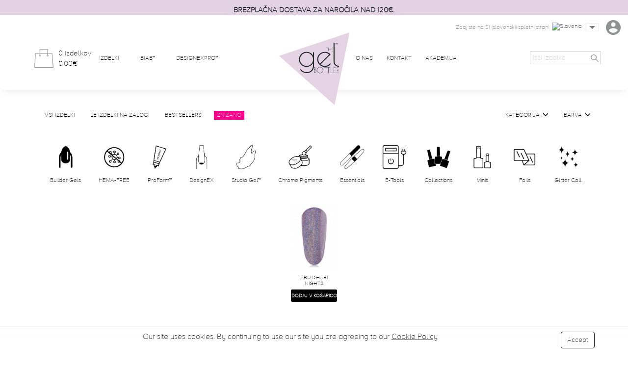

--- FILE ---
content_type: text/html; charset=utf-8
request_url: https://www.thegelbottle.si/43-summer-collection-20
body_size: 10254
content:
<!doctype html>
<html lang="en-GB">

  <head>
    
      
  <meta charset="utf-8">


  <meta http-equiv="x-ua-compatible" content="ie=edge">



  <title>Summer collection 20 - THEGELBOTTLE INC - gel nail polish</title>
  <meta name="description" content="">
  <meta name="keywords" content="">
  <meta property="og:image" content="https://www.thegelbottle.si/img/thegelbottle-logo-1681987967.jpg">
        <link rel="canonical" href="https://www.thegelbottle.si/43-summer-collection-20">
  


  <meta name="viewport" content="width=device-width, initial-scale=1">



  <link rel="icon" type="image/vnd.microsoft.icon" href="/img/favicon.ico?1681987967">
  <link rel="shortcut icon" type="image/x-icon" href="/img/favicon.ico?1681987967">



    <link rel="stylesheet" href="https://www.thegelbottle.si/themes/thegelbottle/assets/cache/theme-744ab8310.css" type="text/css" media="all">




  

  <script type="text/javascript">
        var klCustomer = {"email":null,"firstName":null,"lastName":null};
        var pixel_fc = "https:\/\/www.thegelbottle.si\/module\/pspixel\/FrontAjaxPixel";
        var prestashop = {"cart":{"products":[],"totals":{"total":{"type":"total","label":"Total","amount":0,"value":"0.00\u20ac"},"total_including_tax":{"type":"total","label":"Total (tax incl.)","amount":0,"value":"0.00\u20ac"},"total_excluding_tax":{"type":"total","label":"Total (VAT excl.)","amount":0,"value":"0.00\u20ac"}},"subtotals":{"products":{"type":"products","label":"Subtotal","amount":0,"value":"0.00\u20ac"},"discounts":null,"shipping":{"type":"shipping","label":"Shipping","amount":0,"value":"Free"},"tax":{"type":"tax","label":"Included taxes","amount":0,"value":"0.00\u20ac"}},"products_count":0,"summary_string":"0 items","vouchers":{"allowed":1,"added":[]},"discounts":[],"minimalPurchase":0,"minimalPurchaseRequired":""},"currency":{"name":"Euro","iso_code":"EUR","iso_code_num":"978","sign":"\u20ac"},"customer":{"lastname":null,"firstname":null,"email":null,"birthday":null,"newsletter":null,"newsletter_date_add":null,"optin":null,"website":null,"company":null,"siret":null,"ape":null,"is_logged":false,"gender":{"type":null,"name":null},"addresses":[]},"language":{"name":"English GB (English)","iso_code":"gb","locale":"en-GB","language_code":"en-gb","is_rtl":"0","date_format_lite":"Y-m-d","date_format_full":"Y-m-d H:i:s","id":2},"page":{"title":"","canonical":"https:\/\/www.thegelbottle.si\/43-summer-collection-20","meta":{"title":"Summer collection 20","description":"","keywords":"","robots":"index"},"page_name":"category","body_classes":{"lang-gb":true,"lang-rtl":false,"country-SI":true,"currency-EUR":true,"layout-full-width":true,"page-category":true,"tax-display-enabled":true,"category-id-43":true,"category-Summer collection 20":true,"category-id-parent-2":true,"category-depth-level-2":true},"admin_notifications":[]},"shop":{"name":"THE GELBOTTLE INC - gel nail polish","logo":"\/img\/thegelbottle-logo-1681987967.jpg","stores_icon":"\/img\/logo_stores.png","favicon":"\/img\/favicon.ico"},"urls":{"base_url":"https:\/\/www.thegelbottle.si\/","current_url":"https:\/\/www.thegelbottle.si\/43-summer-collection-20","shop_domain_url":"https:\/\/www.thegelbottle.si","img_ps_url":"https:\/\/www.thegelbottle.si\/img\/","img_cat_url":"https:\/\/www.thegelbottle.si\/img\/c\/","img_lang_url":"https:\/\/www.thegelbottle.si\/img\/l\/","img_prod_url":"https:\/\/www.thegelbottle.si\/img\/p\/","img_manu_url":"https:\/\/www.thegelbottle.si\/img\/m\/","img_sup_url":"https:\/\/www.thegelbottle.si\/img\/su\/","img_ship_url":"https:\/\/www.thegelbottle.si\/img\/s\/","img_store_url":"https:\/\/www.thegelbottle.si\/img\/st\/","img_col_url":"https:\/\/www.thegelbottle.si\/img\/co\/","img_url":"https:\/\/www.thegelbottle.si\/themes\/thegelbottle\/assets\/img\/","css_url":"https:\/\/www.thegelbottle.si\/themes\/thegelbottle\/assets\/css\/","js_url":"https:\/\/www.thegelbottle.si\/themes\/thegelbottle\/assets\/js\/","pic_url":"https:\/\/www.thegelbottle.si\/upload\/","pages":{"address":"https:\/\/www.thegelbottle.si\/address","addresses":"https:\/\/www.thegelbottle.si\/addresses","authentication":"https:\/\/www.thegelbottle.si\/login","cart":"https:\/\/www.thegelbottle.si\/cart","category":"https:\/\/www.thegelbottle.si\/index.php?controller=category","cms":"https:\/\/www.thegelbottle.si\/index.php?controller=cms","contact":"https:\/\/www.thegelbottle.si\/contact-us","discount":"https:\/\/www.thegelbottle.si\/discount","guest_tracking":"https:\/\/www.thegelbottle.si\/guest-tracking","history":"https:\/\/www.thegelbottle.si\/order-history","identity":"https:\/\/www.thegelbottle.si\/identity","index":"https:\/\/www.thegelbottle.si\/","my_account":"https:\/\/www.thegelbottle.si\/my-account","order_confirmation":"https:\/\/www.thegelbottle.si\/order-confirmation","order_detail":"https:\/\/www.thegelbottle.si\/index.php?controller=order-detail","order_follow":"https:\/\/www.thegelbottle.si\/order-follow","order":"https:\/\/www.thegelbottle.si\/order","order_return":"https:\/\/www.thegelbottle.si\/index.php?controller=order-return","order_slip":"https:\/\/www.thegelbottle.si\/credit-slip","pagenotfound":"https:\/\/www.thegelbottle.si\/page-not-found","password":"https:\/\/www.thegelbottle.si\/password-recovery","pdf_invoice":"https:\/\/www.thegelbottle.si\/index.php?controller=pdf-invoice","pdf_order_return":"https:\/\/www.thegelbottle.si\/index.php?controller=pdf-order-return","pdf_order_slip":"https:\/\/www.thegelbottle.si\/index.php?controller=pdf-order-slip","prices_drop":"https:\/\/www.thegelbottle.si\/prices-drop","product":"https:\/\/www.thegelbottle.si\/index.php?controller=product","search":"https:\/\/www.thegelbottle.si\/search","sitemap":"https:\/\/www.thegelbottle.si\/sitemap","stores":"https:\/\/www.thegelbottle.si\/stores","supplier":"https:\/\/www.thegelbottle.si\/supplier","register":"https:\/\/www.thegelbottle.si\/login?create_account=1","order_login":"https:\/\/www.thegelbottle.si\/order?login=1"},"alternative_langs":{"en-gb":"https:\/\/www.thegelbottle.si\/43-summer-collection-20"},"theme_assets":"\/themes\/thegelbottle\/assets\/","actions":{"logout":"https:\/\/www.thegelbottle.si\/?mylogout="},"no_picture_image":{"bySize":{"product_micro":{"url":"https:\/\/www.thegelbottle.si\/img\/p\/gb-default-product_micro.jpg","width":40,"height":57},"cart_default":{"url":"https:\/\/www.thegelbottle.si\/img\/p\/gb-default-cart_default.jpg","width":80,"height":80},"small_default":{"url":"https:\/\/www.thegelbottle.si\/img\/p\/gb-default-small_default.jpg","width":125,"height":125},"product_list_mini":{"url":"https:\/\/www.thegelbottle.si\/img\/p\/gb-default-product_list_mini.jpg","width":113,"height":160},"thegelbottle_product":{"url":"https:\/\/www.thegelbottle.si\/img\/p\/gb-default-thegelbottle_product.jpg","width":113,"height":160},"listing_default":{"url":"https:\/\/www.thegelbottle.si\/img\/p\/gb-default-listing_default.jpg","width":188,"height":266},"home_default":{"url":"https:\/\/www.thegelbottle.si\/img\/p\/gb-default-home_default.jpg","width":250,"height":250},"medium_default":{"url":"https:\/\/www.thegelbottle.si\/img\/p\/gb-default-medium_default.jpg","width":300,"height":300},"large_default":{"url":"https:\/\/www.thegelbottle.si\/img\/p\/gb-default-large_default.jpg","width":500,"height":500},"product_page_cover":{"url":"https:\/\/www.thegelbottle.si\/img\/p\/gb-default-product_page_cover.jpg","width":500,"height":750},"product_full":{"url":"https:\/\/www.thegelbottle.si\/img\/p\/gb-default-product_full.jpg","width":1000,"height":1400}},"small":{"url":"https:\/\/www.thegelbottle.si\/img\/p\/gb-default-product_micro.jpg","width":40,"height":57},"medium":{"url":"https:\/\/www.thegelbottle.si\/img\/p\/gb-default-listing_default.jpg","width":188,"height":266},"large":{"url":"https:\/\/www.thegelbottle.si\/img\/p\/gb-default-product_full.jpg","width":1000,"height":1400},"legend":""}},"configuration":{"display_taxes_label":true,"is_catalog":false,"show_prices":true,"opt_in":{"partner":false},"quantity_discount":{"type":"discount","label":"Discount"},"voucher_enabled":1,"return_enabled":0},"field_required":[],"breadcrumb":{"links":[{"title":"Home","url":"https:\/\/www.thegelbottle.si\/"},{"title":"Summer collection 20","url":"https:\/\/www.thegelbottle.si\/43-summer-collection-20"}],"count":2},"link":{"protocol_link":"https:\/\/","protocol_content":"https:\/\/"},"time":1765683859,"static_token":"08efa2c980ecd56a3b5ea656986dbae4","token":"f76479d95896a272ac1946291ad1b7dc"};
        var psauthcaptcha_sitekey = "6Lf_y2UUAAAAAIhzC-Qnzh_XXAGdg7UM6HhieH-B";
      </script>



  <!-- Facebook Pixel Code -->

    <script>

    !function(f,b,e,v,n,t,s)
    {if(f.fbq)return;n=f.fbq=function(){n.callMethod? n.callMethod.apply(n,arguments):n.queue.push(arguments)};
    if(!f._fbq)f._fbq=n;n.push=n;n.loaded=!0;n.version='2.0';n.agent='plprestashop-download'; // n.agent to keep because of partnership
    n.queue=[];t=b.createElement(e);t.async=!0;
    t.src=v;s=b.getElementsByTagName(e)[0];
    s.parentNode.insertBefore(t,s)}(window, document,'script', 'https://connect.facebook.net/en_US/fbevents.js');
    fbq('init', '757378255711617');
    fbq('track', 'PageView');

    </script>

<noscript>
<img height="1" width="1" style="display:none" src="https://www.facebook.com/tr?id=757378255711617&ev=PageView&noscript=1"/>
</noscript>

<!-- End Facebook Pixel Code -->

<!-- DO NOT MODIFY -->
<!-- End Facebook Pixel Code -->

<!-- Set Facebook Pixel Product Export -->
<!-- END OF Set Facebook Pixel Product Export -->


<script>
fbq('trackCustom', 'ViewCategory', {content_name: 'Summer collection 20 (GB)', content_category: 'Home > Summer collection 20', content_ids: ['55236'], content_type: 'product'});
</script>




    <meta id="js-rcpgtm-tracking-config" data-tracking-data="%7B%22bing%22%3A%7B%22tracking_id%22%3A%22%22%2C%22feed_prefix%22%3A%22%22%2C%22feed_variant%22%3A%22%22%7D%2C%22context%22%3A%7B%22browser%22%3A%7B%22device_type%22%3A1%7D%2C%22localization%22%3A%7B%22id_country%22%3A193%2C%22country_code%22%3A%22SI%22%2C%22id_currency%22%3A1%2C%22currency_code%22%3A%22EUR%22%2C%22id_lang%22%3A2%2C%22lang_code%22%3A%22gb%22%7D%2C%22page%22%3A%7B%22controller_name%22%3A%22category%22%2C%22products_per_page%22%3A700%2C%22category%22%3A%7B%22id_category%22%3A43%2C%22name%22%3A%22Summer%20collection%2020%22%2C%22path%22%3A%5B%22Shop%22%2C%22Summer%20collection%2020%22%5D%7D%2C%22search_term%22%3A%22%22%7D%2C%22shop%22%3A%7B%22id_shop%22%3A1%2C%22shop_name%22%3A%22Thegelbottle%22%2C%22base_dir%22%3A%22https%3A%2F%2Fwww.thegelbottle.si%2F%22%7D%2C%22tracking_module%22%3A%7B%22module_name%22%3A%22rcpgtagmanager%22%2C%22checkout_module%22%3A%7B%22module%22%3A%22default%22%2C%22controller%22%3A%22order%22%7D%2C%22service_version%22%3A%2217%22%2C%22token%22%3A%227b52f2e6ae6c791a06d93d90114ed6a8%22%7D%2C%22user%22%3A%5B%5D%7D%2C%22criteo%22%3A%7B%22tracking_id%22%3A%22%22%2C%22feed_prefix%22%3A%22%22%2C%22feed_variant%22%3A%22%22%7D%2C%22facebook%22%3A%7B%22tracking_id%22%3A%22%22%2C%22feed_prefix%22%3A%22%22%2C%22feed_variant%22%3A%22%22%7D%2C%22ga4%22%3A%7B%22tracking_id%22%3A%22G-V6TDS4VH53%22%2C%22is_data_import%22%3Atrue%7D%2C%22gads%22%3A%7B%22tracking_id%22%3A%2211117070331%22%2C%22merchant_id%22%3A%224623265272%22%2C%22conversion_labels%22%3A%7B%22create_account%22%3A%22mapxCMPBrJIYEPuPhLUp%22%2C%22product_view%22%3A%22BUhcCMbBrJIYEPuPhLUp%22%2C%22add_to_cart%22%3A%22Ak3iCLrBrJIYEPuPhLUp%22%2C%22begin_checkout%22%3A%22185zCL3BrJIYEPuPhLUp%22%2C%22purchase%22%3A%22jn8vCJvSpZIYEPuPhLUp%22%7D%7D%2C%22gfeeds%22%3A%7B%22retail%22%3A%7B%22is_enabled%22%3Afalse%2C%22prefix%22%3A%22%22%2C%22variant%22%3A%22%22%7D%2C%22custom%22%3A%7B%22is_enabled%22%3Afalse%2C%22is_id2%22%3Afalse%2C%22prefix%22%3A%22%22%2C%22variant%22%3A%22%22%7D%7D%2C%22gtm%22%3A%7B%22tracking_id%22%3A%22GTM-M62MTZP%22%2C%22is_disable_tracking%22%3Afalse%7D%2C%22gua%22%3A%7B%22tracking_id%22%3A%22%22%2C%22site_speed_sample_rate%22%3A1%2C%22is_data_import%22%3Afalse%2C%22is_anonymize_ip%22%3Afalse%2C%22is_user_id%22%3Afalse%2C%22is_link_attribution%22%3Afalse%2C%22cross_domain_list%22%3A%5B%22%22%5D%2C%22dimensions%22%3A%7B%22ecomm_prodid%22%3A1%2C%22ecomm_pagetype%22%3A2%2C%22ecomm_totalvalue%22%3A3%2C%22dynx_itemid%22%3A4%2C%22dynx_itemid2%22%3A5%2C%22dynx_pagetype%22%3A6%2C%22dynx_totalvalue%22%3A7%7D%7D%2C%22optimize%22%3A%7B%22tracking_id%22%3A%22%22%2C%22is_async%22%3Afalse%2C%22hiding_class_name%22%3A%22optimize-loading%22%2C%22hiding_timeout%22%3A3000%7D%2C%22pinterest%22%3A%7B%22tracking_id%22%3A%22%22%2C%22feed_prefix%22%3A%22%22%2C%22feed_variant%22%3A%22%22%7D%2C%22tiktok%22%3A%7B%22tracking_id%22%3A%22%22%2C%22feed_prefix%22%3A%22%22%2C%22feed_variant%22%3A%22%22%7D%2C%22twitter%22%3A%7B%22tracking_id%22%3A%22%22%2C%22events%22%3A%7B%22add_to_cart_id%22%3A%22%22%2C%22payment_info_id%22%3A%22%22%2C%22checkout_initiated_id%22%3A%22%22%2C%22product_view_id%22%3A%22%22%2C%22lead_id%22%3A%22%22%2C%22purchase_id%22%3A%22%22%2C%22search_id%22%3A%22%22%7D%2C%22feed_prefix%22%3A%22%22%2C%22feed_variant%22%3A%22%22%7D%7D">
    <script type="text/javascript" data-keepinline="true" data-cfasync="false" src="/modules/rcpgtagmanager/views/js/hook/trackingClient.bundle.js"></script>
<script src='https://www.google.com/recaptcha/api.js?render=explicit&onload=checkSubmitCreateButtons&sitekey=6Lf_y2UUAAAAAIhzC-Qnzh_XXAGdg7UM6HhieH-B'></script>



<script>
var theme_image_url = 'https://www.thegelbottle.si/themes/thegelbottle/assets/img/';
var main_url = 'https://www.thegelbottle.si/';
var lock_order = '';
var address_step = 0;
var shipping_step = 0;
var payment_step = 0;
var locked_countries = [];
</script>
    
  </head>

  <body id="category" class="lang-gb country-si currency-eur layout-full-width page-category tax-display-enabled category-id-43 category-summer-collection-20 category-id-parent-2 category-depth-level-2">

    
      
    

      
        			
	  <div class="container-fluid container-header-message" style="background-color: #E3D3E2 !important;">
	    <div class="container">
	      <div class="row">
	        <div class="col-sm-12 text-center" style="color: #232629 !important;">
	          <p>Brezplačna dostava za naročila nad 120€.</p>
<p></p>
	        </div>
	      </div>
	    </div>
	  </div>
	  
 
<!-- HEADER -->
<header class="Header">
		<div class="Header-shadow">
			
			<a href="https://www.thegelbottle.si/" title="THE GELBOTTLE INC - gel nail polish" class="Header-logo" itemprop="brand" itemscope itemtype="http://schema.org/Brand">
				<img src="/img/thegelbottle-logo-1681987967.jpg" alt="THE GELBOTTLE INC - gel nail polish" itemprop="logo" />
			</a>
			
				<div class="Header-top">
						<div class="container">

								<a href="#search" class="Header-searchIcon hidden-md hidden-lg">
										<img src="https://www.thegelbottle.si/themes/thegelbottle/assets/img/search.png" alt="" />
								</a>

								<div id="top-mini-cart">
  <a href="javascript: void(0)" title="" class="Header-cart"
      onclick="cart_mini_open()"
    >
      <img src="https://www.thegelbottle.si/themes/thegelbottle/assets/img/basket.png" class="Header-cart-img" alt="TGB Cart" />
      <div class="Header-cart-content visible-lg-inline visible-md-inline">
          <span id="mini_cart_qty">
            0 izdelkov                                                                      </span>
          <span id="mini_cart_price">0.00€</span>
      </div>
  </a>

</div>


								<div class="Header-menuSwitch hidden-md hidden-lg" id="Header-menuSwitch_oopen">
										<span class="Header-menuSwitch-open"></span>
								</div>
						</div>
				</div>
				<div class="Header-middle">
						<div class="container">
								<div class="row">

										<div class="Header-left col-xs-12 col-md-6">
											<ul class="Header-menu">
    <li ><a href="https://www.thegelbottle.si/2-shop?instock=true" title="Izdelki" >Izdelki</a></li>
    <li ><a href="https://www.thegelbottle.si/biab" title="BIAB™" >BIAB™</a></li>
    <li ><a href="https://www.thegelbottle.si/56-designex" title="DesignExPro™" >DesignExPro™</a></li>
  </ul>

										</div>
										<div class="Header-right col-xs-12 col-md-6">
											<ul class="Header-menu">
    <li ><a href="https://www.thegelbottle.si/about-us" title="O Nas" >O Nas</a></li>
    <li ><a href="https://www.thegelbottle.si/contact-us" title="Kontakt" >Kontakt</a></li>
    <li ><a href="https://thegelbottle-academy.com" title="Akademija" target="_blank">Akademija</a></li>
  </ul>

												<div class="Header-options">
													<div class="Header-lang">
				<p class="visible-lg-inline Header-lang-txt">Zdaj ste na SI (slovenski) spletni strani</p>
		<div class="btn-group">
				<button type="button" class="Header-lang-select" data-toggle="dropdown" aria-haspopup="true" aria-expanded="false">
						<span class="Header-lang-flag">
							<img src="https://www.thegelbottle.si/modules/tgb_websites/upload/b67334efec8898027368f6a8f720d5e4fb291e96203.svg" class="Header-lang-img" alt="Slovenia" />
						</span>
						<span class="Header-lang-country hidden-lg hidden-md">Slovenia</span> <span class="glyphicon glyphicon-menu-down hidden-lg hidden-md"></span>
				</button>
				<ul class="dropdown-menu">
										<li><a href="https://www.thegelbottle.com"><img src="https://www.thegelbottle.si/modules/tgb_websites/upload/3a5e83d704d313c7da29e3ddf7c77889d2e8e3be308.svg" width="30" alt="TGB Distributor - Visit the UK site" /> Visit the UK site</a></li>
										<li><a href="https://www.thegelbottle.dk"><img src="https://www.thegelbottle.si/modules/tgb_websites/upload/7fc9d6c8eae116245a60f6afe556e0f2a84dc2cb982.jpg" width="30" alt="TGB Distributor - Visit the DK site" /> Visit the DK site</a></li>
										<li><a href="https://www.thegelbottle.pr"><img src="https://www.thegelbottle.si/modules/tgb_websites/upload/f01d18afa7f47802ab565b12fe4c0c08583a79b8756.svg" width="30" alt="TGB Distributor - Visit the PR site" /> Visit the PR site</a></li>
										<li><a href="https://www.thegelbottle.pt"><img src="https://www.thegelbottle.si/modules/tgb_websites/upload/9e998e48b411997b964fd18cf9f5f8b241f1aad5167.png" width="30" alt="TGB Distributor - Visit the PT site" /> Visit the PT site</a></li>
										<li><a href="https://www.thegelbottle.de"><img src="https://www.thegelbottle.si/modules/tgb_websites/upload/8c92e5b9d6d26b05d319b18ec46e6450be454eb2103.jpg" width="30" alt="TGB Distributor - Visit the DE site" /> Visit the DE site</a></li>
										<li><a href="https://ca.thegelbottle.com"><img src="https://www.thegelbottle.si/modules/tgb_websites/upload/0c15cff641c6cccc321d4968d472a05c500a1f7224.jpg" width="30" alt="TGB Distributor - Visit the CA site" /> Visit the CA site</a></li>
										<li><a href="https://thegelbottle.sg"><img src="https://www.thegelbottle.si/modules/tgb_websites/upload/48b240e2c8f34b2ce906d3c61402ce89b061ab1d227.gif" width="30" alt="TGB Distributor - Visit the SG site" /> Visit the SG site</a></li>
										<li><a href="https://thegelbottle.pl"><img src="https://www.thegelbottle.si/modules/tgb_websites/upload/dec3b606a0c6c3b2674ee6246392aa3a8e46240e588.png" width="30" alt="TGB Distributor - Visit the PL site" /> Visit the PL site</a></li>
										<li><a href="https://thegelbottle.it "><img src="https://www.thegelbottle.si/modules/tgb_websites/upload/4a0cb525c163bafcd848f6f657e33a5f722cf20634.png" width="30" alt="TGB Distributor - Visit the IT site" /> Visit the IT site</a></li>
										<li><a href="https://thegelbottle.ro"><img src="https://www.thegelbottle.si/modules/tgb_websites/upload/d7e95de20b747730077a718cb45627df4cbbb7f6589.png" width="30" alt="TGB Distributor - Visit the RO site" /> Visit the RO site</a></li>
										<li><a href="https://thegelbottle.co.za"><img src="https://www.thegelbottle.si/modules/tgb_websites/upload/43882da6bf2097b8a9331722073c61a8f34520af99.png" width="30" alt="TGB Distributor - Visit the ZA site" /> Visit the ZA site</a></li>
										<li><a href="https://www.thegelbottle.ma/"><img src="https://www.thegelbottle.si/modules/tgb_websites/upload/58a9b0ec8643b4ea8513686d78e4c135b95e31b8908.png" width="30" alt="TGB Distributor - Visit the MA site" /> Visit the MA site</a></li>
										<li><a href="https://thegelbottle.vn"><img src="https://www.thegelbottle.si/modules/tgb_websites/upload/822a1f58513d56f2fc80c4026eb7e631862ae4bd996.png" width="30" alt="TGB Distributor - Visit the VN site" /> Visit the VN site</a></li>
										<li><a href="https://www.thegelbottle.us"><img src="https://www.thegelbottle.si/modules/tgb_websites/upload/0d9b018d58906054b3c4f24cad9062f936984791714.svg" width="30" alt="TGB Distributor - Visit the US site" /> Visit the US site</a></li>
										<li><a href="https://www.thegelbottle.tt"><img src="https://www.thegelbottle.si/modules/tgb_websites/upload/63d939017db2c733525da47c109cd4f1f222e7bf197.jpg" width="30" alt="TGB Distributor - Visit the T&amp;T site" /> Visit the T&amp;T site</a></li>
										<li><a href="https://thegelbottle.ie"><img src="https://www.thegelbottle.si/modules/tgb_websites/upload/9292a5454864b6fe0fd60a37987c8043fb014d1f308.jpg" width="30" alt="TGB Distributor - Visit the IE site" /> Visit the IE site</a></li>
										<li><a href="https://www.thegelbottleinc.se"><img src="https://www.thegelbottle.si/modules/tgb_websites/upload/e0cd1d1519cf860bb01933ffbd97ad9bacbb9d0c512.jpg" width="30" alt="TGB Distributor - Visit the SE site" /> Visit the SE site</a></li>
										<li><a href="https://www.thegelbottle.gr"><img src="https://www.thegelbottle.si/modules/tgb_websites/upload/b8467a20febf6096eb316d209ab7efd2e01bc0be134.jpg" width="30" alt="TGB Distributor - Visit the GR site" /> Visit the GR site</a></li>
										<li><a href="https://www.thegelbottle.mt"><img src="https://www.thegelbottle.si/modules/tgb_websites/upload/b632fec0346501d124262f20f5b16febd43c1cae857.jpg" width="30" alt="TGB Distributor - Visit the MT site" /> Visit the MT site</a></li>
										<li><a href="https://www.thegelbottleinc.es"><img src="https://www.thegelbottle.si/modules/tgb_websites/upload/95196aa72155453ca90f12badc7abb28b3274777174.jpg" width="30" alt="TGB Distributor - Visit the ES site" /> Visit the ES site</a></li>
										<li><a href="https://www.thegelbottle.fr"><img src="https://www.thegelbottle.si/modules/tgb_websites/upload/544f8fbe2b2a81149b7d95bf419ebf4177065501472.png" width="30" alt="TGB Distributor - Visit the FR site" /> Visit the FR site</a></li>
										<li><a href="https://www.thegelbottle.nz"><img src="https://www.thegelbottle.si/modules/tgb_websites/upload/901124ee9c2f0c236a021dfae5b57ac1530b9234556.svg" width="30" alt="TGB Distributor - Visit the NZ site" /> Visit the NZ site</a></li>
										<li><a href="https://www.thegelbottle.com.au"><img src="https://www.thegelbottle.si/modules/tgb_websites/upload/14451cf475ba2619a75da22c4618003d36f79d03987.svg" width="30" alt="TGB Distributor - Visit the AU site" /> Visit the AU site</a></li>
										<li><a href="https://www.thegelbottle.nl"><img src="https://www.thegelbottle.si/modules/tgb_websites/upload/bc29be29daefadf70e5097e2143872422caedd2d40.svg" width="30" alt="TGB Distributor - Visit the NL site" /> Visit the NL site</a></li>
										<li><a href="https://www.thegelbottle.no"><img src="https://www.thegelbottle.si/modules/tgb_websites/upload/61ac87456d052c77f01a9c389b3d43c2647114e8801.jpg" width="30" alt="TGB Distributor - Visit the NO site" /> Visit the NO site</a></li>
									</ul>
		</div>
</div>


														<a href="#search" title="Search" class="Header-searchOption visible-md-inline">
																<img src="https://www.thegelbottle.si/themes/thegelbottle/assets/img/search.png" />
														</a>

														

														<a href="https://www.thegelbottle.si/my-account" title="Moj račun" class="Header-myAccountLink">
																<img src="https://www.thegelbottle.si/themes/thegelbottle/assets/img/user.png" class="visible-md-inline visible-lg-inline" />
																<span class="hidden-lg hidden-md">
																		<img src="https://www.thegelbottle.si/themes/thegelbottle/assets/img/user-black.png" />
																		<span>Moj račun</span>
																</span>
														</a>

												</div>
										</div>
								</div>
						</div>
				</div>
		</div>
		<div class="Header-bottom">
				<div class="container">
					<form class="Header-search" action="https://www.thegelbottle.si/search">
    <input type="search" name="s" autocomplete="off" placeholder="Išči izdelke" value="" class="Header-search-input" id="input-autocomplete">
    <button type="submit" class="Header-search-button">
        <img src="https://www.thegelbottle.si/themes/thegelbottle/assets/img/search.png" class="Header-search-img" alt="" />
    </button>
</form>

				</div>
		</div>
</header>
<!-- END HEADER -->
      

    

    
    
    <section id="main">

        <style>
    
    @media only screen and (min-width: 800px) {
        #categories_filter {
            display: block;
        }
    }

    
</style><div class="container" style="margin-top: 40px;">
  <div class="row">
    <div class="col-xs-6">
      <a href="https://www.thegelbottle.si/2-shop">
        <button class="Filters-button " type="button">
            Vsi izdelki
        </button>
      </a>
      <a href="https://www.thegelbottle.si/43-summer-collection-20?instock=true">
        <button class="Filters-button " type="button">
            Le izdelki na zalogi
        </button>
      </a>

      
      <a href="https://www.thegelbottle.si/best-sales">
        <button class="Filters-button " type="button">
          BESTSELLERS
        </button>
      </a>
      <a href="https://www.thegelbottle.si/prices-drop">
          <button class="Filters-button  button-pinked" type="button">
            ZNIŽANO
          </button>
        </a>
        <style>
          .button-pinked {
            background-color: #ff008a;
            color: #fff;
            padding-bottom: 0px;
          }
        </style>


                </div>
    <div class="col-xs-6 text-right">
      <button class="Filters-button" type="button" onclick="open_product_filters('categories');">
          Kategorija&nbsp;&nbsp;<span class="glyphicon glyphicon-menu-down"></span>
      </button>
      <button class="Filters-button" type="button" onclick="open_product_filters('colours');">
          Barva&nbsp;&nbsp;<span class="glyphicon glyphicon-menu-down"></span>
      </button>
    </div>
  </div>
</div>


<div class="modal fade product_filters_categories_modal product_filters_modal" id="product_filters_categories" tabindex="-1" role="dialog" aria-labelledby="product_filters_categories" aria-hidden="true">
  <div class="modal-dialog" role="document" >
    <div class="modal-header">
      <button type="button" class="close" data-dismiss="modal" aria-label="Close"><span aria-hidden="true">&times;</span></button>
      <h4 class="modal-title">Kategorija izdelkov</h4>
    </div>
    <div class="modal-body"></div>
  </div>
</div>
<div class="modal fade product_filters_colours_modal product_filters_modal" id="product_filters_colours" tabindex="-1" role="dialog" aria-labelledby="product_filters_colours" aria-hidden="true">
  <div class="modal-dialog" role="document" >
    <div class="modal-header">
      <button type="button" class="close" data-dismiss="modal" aria-label="Close"><span aria-hidden="true">&times;</span></button>
      <h4 class="modal-title">Barva</h4>
    </div>
    <div class="modal-body"></div>
  </div>
</div>

<div class="container filters_main_container">
  <div class="row">
    <div class="col-sm-12">

  <div class="" id="categories_filter">
    <div class="filter_container">
                            <a href="https://www.thegelbottle.si/12-builder-gels" class="Filters-category-box ">
        <div class="Filters-category-img">
            <img src="https://www.thegelbottle.si/img/c/12-small_default.jpg" alt="Builder Gels" />
        </div>
        <span>Builder Gels</span>
    </a>
                        <a href="https://www.thegelbottle.si/83-hema-free" class="Filters-category-box ">
        <div class="Filters-category-img">
            <img src="https://www.thegelbottle.si/img/c/83-small_default.jpg" alt="HEMA-FREE" />
        </div>
        <span>HEMA-FREE</span>
    </a>
                        <a href="https://www.thegelbottle.si/80-proform" class="Filters-category-box ">
        <div class="Filters-category-img">
            <img src="https://www.thegelbottle.si/img/c/80-small_default.jpg" alt="ProForm™" />
        </div>
        <span>ProForm™</span>
    </a>
                        <a href="https://www.thegelbottle.si/56-designex" class="Filters-category-box ">
        <div class="Filters-category-img">
            <img src="https://www.thegelbottle.si/img/c/56-small_default.jpg" alt="DesignEX" />
        </div>
        <span>DesignEX</span>
    </a>
                        <a href="https://www.thegelbottle.si/59-studio-gel" class="Filters-category-box ">
        <div class="Filters-category-img">
            <img src="https://www.thegelbottle.si/img/c/59-small_default.jpg" alt="Studio Gel™" />
        </div>
        <span>Studio Gel™</span>
    </a>
                        <a href="https://www.thegelbottle.si/76-chrome-pigments" class="Filters-category-box ">
        <div class="Filters-category-img">
            <img src="https://www.thegelbottle.si/img/c/76-small_default.jpg" alt="Chrome Pigments" />
        </div>
        <span>Chrome Pigments</span>
    </a>
                        <a href="https://www.thegelbottle.si/18-essentials" class="Filters-category-box ">
        <div class="Filters-category-img">
            <img src="https://www.thegelbottle.si/img/c/18-small_default.jpg" alt="Essentials" />
        </div>
        <span>Essentials</span>
    </a>
                        <a href="https://www.thegelbottle.si/55-e-tools" class="Filters-category-box ">
        <div class="Filters-category-img">
            <img src="https://www.thegelbottle.si/img/c/55-small_default.jpg" alt="E-Tools" />
        </div>
        <span>E-Tools</span>
    </a>
                        <a href="https://www.thegelbottle.si/31-collections" class="Filters-category-box ">
        <div class="Filters-category-img">
            <img src="https://www.thegelbottle.si/img/c/31-small_default.jpg" alt="Collections" />
        </div>
        <span>Collections</span>
    </a>
                        <a href="https://www.thegelbottle.si/51-minis" class="Filters-category-box ">
        <div class="Filters-category-img">
            <img src="https://www.thegelbottle.si/img/c/51-small_default.jpg" alt="Minis" />
        </div>
        <span>Minis</span>
    </a>
                        <a href="https://www.thegelbottle.si/48-foils" class="Filters-category-box ">
        <div class="Filters-category-img">
            <img src="https://www.thegelbottle.si/img/c/48-small_default.jpg" alt="Foils" />
        </div>
        <span>Foils</span>
    </a>
                        <a href="https://www.thegelbottle.si/30-glitter-coll" class="Filters-category-box ">
        <div class="Filters-category-img">
            <img src="https://www.thegelbottle.si/img/c/30-small_default.jpg" alt="Glitter Coll." />
        </div>
        <span>Glitter Coll.</span>
    </a>
                </div>
  </div>

  <div class="" id="colours_filter">
    <div class="filter_container">
                <a href="https://www.thegelbottle.si/43-summer-collection-20?color=9" class="Filters-colour-box ">
          <div
              class="Filters-colour-color"
              style="background: url('https://www.thegelbottle.si//modules/tgb_color_switcher/assets/images/9.jpg')"
          ><span>Nude</span></div>
      </a>
            <a href="https://www.thegelbottle.si/43-summer-collection-20?color=10" class="Filters-colour-box ">
          <div
              class="Filters-colour-color"
              style="background: url('https://www.thegelbottle.si//modules/tgb_color_switcher/assets/images/10.jpg')"
          ><span>Roza</span></div>
      </a>
            <a href="https://www.thegelbottle.si/43-summer-collection-20?color=11" class="Filters-colour-box ">
          <div
              class="Filters-colour-color"
              style="background: url('https://www.thegelbottle.si//modules/tgb_color_switcher/assets/images/11.jpg')"
          ><span>Rdeča</span></div>
      </a>
            <a href="https://www.thegelbottle.si/43-summer-collection-20?color=12" class="Filters-colour-box ">
          <div
              class="Filters-colour-color"
              style="background: url('https://www.thegelbottle.si//modules/tgb_color_switcher/assets/images/12.jpg')"
          ><span>Vijolična</span></div>
      </a>
            <a href="https://www.thegelbottle.si/43-summer-collection-20?color=13" class="Filters-colour-box ">
          <div
              class="Filters-colour-color"
              style="background: url('https://www.thegelbottle.si//modules/tgb_color_switcher/assets/images/13.jpg')"
          ><span>Temna</span></div>
      </a>
            <a href="https://www.thegelbottle.si/43-summer-collection-20?color=14" class="Filters-colour-box ">
          <div
              class="Filters-colour-color"
              style="background: url('https://www.thegelbottle.si//modules/tgb_color_switcher/assets/images/14.jpg')"
          ><span>Modra</span></div>
      </a>
            <a href="https://www.thegelbottle.si/43-summer-collection-20?color=15" class="Filters-colour-box ">
          <div
              class="Filters-colour-color"
              style="background: url('https://www.thegelbottle.si//modules/tgb_color_switcher/assets/images/15.jpg')"
          ><span>Zelena</span></div>
      </a>
            <a href="https://www.thegelbottle.si/43-summer-collection-20?color=16" class="Filters-colour-box ">
          <div
              class="Filters-colour-color"
              style="background: url('https://www.thegelbottle.si//modules/tgb_color_switcher/assets/images/16.jpg')"
          ><span>Rumena</span></div>
      </a>
            <a href="https://www.thegelbottle.si/43-summer-collection-20?color=17" class="Filters-colour-box ">
          <div
              class="Filters-colour-color"
              style="background: url('https://www.thegelbottle.si//modules/tgb_color_switcher/assets/images/17.jpg')"
          ><span>Oranžna</span></div>
      </a>
            <a href="https://www.thegelbottle.si/43-summer-collection-20?color=18" class="Filters-colour-box ">
          <div
              class="Filters-colour-color"
              style="background: url('https://www.thegelbottle.si//modules/tgb_color_switcher/assets/images/18.jpg')"
          ><span>Bleščice</span></div>
      </a>
              </div>
  </div>

    </div>
  </div>
</div>



        

        <div class="container products-container">
            <div id="content" role="main">
                                    
                        <div class="row-products" id="row-products">
  <div class="product-center-div-area">
        
            
            
    
    
        
                    
                
        
        
                <div class="single-product-col attr_id_55236"
             id="attr_p_1" data-product_id="55236"
             data-product_nr="1">
            <div class="product type-product product-type-simple">
                <div id="pr_hash_55236"></div>
                <a href="https://www.thegelbottle.si/shop/55236-abu-dhabi-nights.html">
                    
                    <div class="product-list-image">
                        
                        
                                                                                                        
                                                    <img src="https://www.thegelbottle.si/img/p/9/3/9/939-thegelbottle_product.jpg" class="img-responsive"
                                 alt="Abu Dhabi Nights"/>
                                            </div>
                    <h4>
                                                                                                                        Abu Dhabi Nights
                                                            
                        </h4>
                </a>


                

                                                                                                        <a rel="nofollow" href="javascript: void(0)"
                                   class="button"
                                   onclick="add_to_basket_ajax(55236, '0', 1)"
                                ><span class="product_l_spinner"></span>
                                                                                                                        DODAJ V KOŠARICO
                                                                                                            </a>
                                                                        
                
            </div>
        </div>
    
    
  
  
  </div>
</div>
                    
                            </div>
        </div>

    </section>
    
                <div class="container">
            <div class="row">
                <div class="col-sm-12">
                    
                </div>
            </div>
        </div>
    




    
      <div class="modal fade" id="product_details_modal" tabindex="-1" role="dialog" aria-labelledby="product_details_modal">
  <div class="modal-dialog modal-lg" role="document">
    <div class="modal-content" id="modal-content-product-data"></div>
  </div>
</div>

<div class="modal right fade" id="mini_cart_details_modal" tabindex="-1" role="dialog" aria-labelledby="mini_cart_details_modal">
  <div class="modal-dialog" role="document">
    <div class="modal-content" id="modal-cart-product-data"></div>
  </div>
</div>

<div class="modal fade" id="product_gallery_modal" tabindex="-1" role="dialog" aria-labelledby="product_gallery_modal">
  <div class="modal-dialog modal-lg" role="document">
    <div class="modal-content" id="modal-content-product-gallery"></div>
  </div>
</div>

<div class="hidden-md hidden-lg">
<div class="modal left fade" id="mobile_menu" tabindex="-1" role="dialog">
	<div class="modal-dialog" role="document">
		<div class="modal-content" style="background-color: #FAFAFA;">
      <div class="modal-header-slide">
        <div class="Header-MobileHeader_2">
            <span class="Header-menuSwitch-close_2" data-dismiss="modal" aria-label="Close"></span>
      			<p class="Header-menuSwitch-text_2"><span class="slide_txt"><i class="fa fa-bars"></i> Meni</span></p>
        </div>
      </div>
      <ul class="Header-menu">
    <li ><a href="https://www.thegelbottle.si/2-shop?instock=true" title="Izdelki" >Izdelki</a></li>
    <li ><a href="https://www.thegelbottle.si/biab" title="BIAB™" >BIAB™</a></li>
    <li ><a href="https://www.thegelbottle.si/56-designex" title="DesignExPro™" >DesignExPro™</a></li>
  </ul>

      <ul class="Header-menu">
    <li ><a href="https://www.thegelbottle.si/about-us" title="O Nas" >O Nas</a></li>
    <li ><a href="https://www.thegelbottle.si/contact-us" title="Kontakt" >Kontakt</a></li>
    <li ><a href="https://thegelbottle-academy.com" title="Akademija" target="_blank">Akademija</a></li>
  </ul>


      <a href="https://www.thegelbottle.si/my-account" title="My account" class="Header-myAccountLink">
          <img src="https://www.thegelbottle.si/themes/thegelbottle/assets/img/user.png" class="visible-md-inline visible-lg-inline" />
          <span class="hidden-lg hidden-md">
              <img src="https://www.thegelbottle.si/themes/thegelbottle/assets/img/user-black.png" />
              <span>Moj račun</span>
          </span>
      </a>
      <div class="Header-lang">
				<p class="visible-lg-inline Header-lang-txt">Zdaj ste na SI (slovenski) spletni strani</p>
		<div class="btn-group">
				<button type="button" class="Header-lang-select" data-toggle="dropdown" aria-haspopup="true" aria-expanded="false">
						<span class="Header-lang-flag">
							<img src="https://www.thegelbottle.si/modules/tgb_websites/upload/b67334efec8898027368f6a8f720d5e4fb291e96203.svg" class="Header-lang-img" alt="Slovenia" />
						</span>
						<span class="Header-lang-country hidden-lg hidden-md">Slovenia</span> <span class="glyphicon glyphicon-menu-down hidden-lg hidden-md"></span>
				</button>
				<ul class="dropdown-menu">
										<li><a href="https://www.thegelbottle.com"><img src="https://www.thegelbottle.si/modules/tgb_websites/upload/3a5e83d704d313c7da29e3ddf7c77889d2e8e3be308.svg" width="30" alt="TGB Distributor - Visit the UK site" /> Visit the UK site</a></li>
										<li><a href="https://www.thegelbottle.dk"><img src="https://www.thegelbottle.si/modules/tgb_websites/upload/7fc9d6c8eae116245a60f6afe556e0f2a84dc2cb982.jpg" width="30" alt="TGB Distributor - Visit the DK site" /> Visit the DK site</a></li>
										<li><a href="https://www.thegelbottle.pr"><img src="https://www.thegelbottle.si/modules/tgb_websites/upload/f01d18afa7f47802ab565b12fe4c0c08583a79b8756.svg" width="30" alt="TGB Distributor - Visit the PR site" /> Visit the PR site</a></li>
										<li><a href="https://www.thegelbottle.pt"><img src="https://www.thegelbottle.si/modules/tgb_websites/upload/9e998e48b411997b964fd18cf9f5f8b241f1aad5167.png" width="30" alt="TGB Distributor - Visit the PT site" /> Visit the PT site</a></li>
										<li><a href="https://www.thegelbottle.de"><img src="https://www.thegelbottle.si/modules/tgb_websites/upload/8c92e5b9d6d26b05d319b18ec46e6450be454eb2103.jpg" width="30" alt="TGB Distributor - Visit the DE site" /> Visit the DE site</a></li>
										<li><a href="https://ca.thegelbottle.com"><img src="https://www.thegelbottle.si/modules/tgb_websites/upload/0c15cff641c6cccc321d4968d472a05c500a1f7224.jpg" width="30" alt="TGB Distributor - Visit the CA site" /> Visit the CA site</a></li>
										<li><a href="https://thegelbottle.sg"><img src="https://www.thegelbottle.si/modules/tgb_websites/upload/48b240e2c8f34b2ce906d3c61402ce89b061ab1d227.gif" width="30" alt="TGB Distributor - Visit the SG site" /> Visit the SG site</a></li>
										<li><a href="https://thegelbottle.pl"><img src="https://www.thegelbottle.si/modules/tgb_websites/upload/dec3b606a0c6c3b2674ee6246392aa3a8e46240e588.png" width="30" alt="TGB Distributor - Visit the PL site" /> Visit the PL site</a></li>
										<li><a href="https://thegelbottle.it "><img src="https://www.thegelbottle.si/modules/tgb_websites/upload/4a0cb525c163bafcd848f6f657e33a5f722cf20634.png" width="30" alt="TGB Distributor - Visit the IT site" /> Visit the IT site</a></li>
										<li><a href="https://thegelbottle.ro"><img src="https://www.thegelbottle.si/modules/tgb_websites/upload/d7e95de20b747730077a718cb45627df4cbbb7f6589.png" width="30" alt="TGB Distributor - Visit the RO site" /> Visit the RO site</a></li>
										<li><a href="https://thegelbottle.co.za"><img src="https://www.thegelbottle.si/modules/tgb_websites/upload/43882da6bf2097b8a9331722073c61a8f34520af99.png" width="30" alt="TGB Distributor - Visit the ZA site" /> Visit the ZA site</a></li>
										<li><a href="https://www.thegelbottle.ma/"><img src="https://www.thegelbottle.si/modules/tgb_websites/upload/58a9b0ec8643b4ea8513686d78e4c135b95e31b8908.png" width="30" alt="TGB Distributor - Visit the MA site" /> Visit the MA site</a></li>
										<li><a href="https://thegelbottle.vn"><img src="https://www.thegelbottle.si/modules/tgb_websites/upload/822a1f58513d56f2fc80c4026eb7e631862ae4bd996.png" width="30" alt="TGB Distributor - Visit the VN site" /> Visit the VN site</a></li>
										<li><a href="https://www.thegelbottle.us"><img src="https://www.thegelbottle.si/modules/tgb_websites/upload/0d9b018d58906054b3c4f24cad9062f936984791714.svg" width="30" alt="TGB Distributor - Visit the US site" /> Visit the US site</a></li>
										<li><a href="https://www.thegelbottle.tt"><img src="https://www.thegelbottle.si/modules/tgb_websites/upload/63d939017db2c733525da47c109cd4f1f222e7bf197.jpg" width="30" alt="TGB Distributor - Visit the T&amp;T site" /> Visit the T&amp;T site</a></li>
										<li><a href="https://thegelbottle.ie"><img src="https://www.thegelbottle.si/modules/tgb_websites/upload/9292a5454864b6fe0fd60a37987c8043fb014d1f308.jpg" width="30" alt="TGB Distributor - Visit the IE site" /> Visit the IE site</a></li>
										<li><a href="https://www.thegelbottleinc.se"><img src="https://www.thegelbottle.si/modules/tgb_websites/upload/e0cd1d1519cf860bb01933ffbd97ad9bacbb9d0c512.jpg" width="30" alt="TGB Distributor - Visit the SE site" /> Visit the SE site</a></li>
										<li><a href="https://www.thegelbottle.gr"><img src="https://www.thegelbottle.si/modules/tgb_websites/upload/b8467a20febf6096eb316d209ab7efd2e01bc0be134.jpg" width="30" alt="TGB Distributor - Visit the GR site" /> Visit the GR site</a></li>
										<li><a href="https://www.thegelbottle.mt"><img src="https://www.thegelbottle.si/modules/tgb_websites/upload/b632fec0346501d124262f20f5b16febd43c1cae857.jpg" width="30" alt="TGB Distributor - Visit the MT site" /> Visit the MT site</a></li>
										<li><a href="https://www.thegelbottleinc.es"><img src="https://www.thegelbottle.si/modules/tgb_websites/upload/95196aa72155453ca90f12badc7abb28b3274777174.jpg" width="30" alt="TGB Distributor - Visit the ES site" /> Visit the ES site</a></li>
										<li><a href="https://www.thegelbottle.fr"><img src="https://www.thegelbottle.si/modules/tgb_websites/upload/544f8fbe2b2a81149b7d95bf419ebf4177065501472.png" width="30" alt="TGB Distributor - Visit the FR site" /> Visit the FR site</a></li>
										<li><a href="https://www.thegelbottle.nz"><img src="https://www.thegelbottle.si/modules/tgb_websites/upload/901124ee9c2f0c236a021dfae5b57ac1530b9234556.svg" width="30" alt="TGB Distributor - Visit the NZ site" /> Visit the NZ site</a></li>
										<li><a href="https://www.thegelbottle.com.au"><img src="https://www.thegelbottle.si/modules/tgb_websites/upload/14451cf475ba2619a75da22c4618003d36f79d03987.svg" width="30" alt="TGB Distributor - Visit the AU site" /> Visit the AU site</a></li>
										<li><a href="https://www.thegelbottle.nl"><img src="https://www.thegelbottle.si/modules/tgb_websites/upload/bc29be29daefadf70e5097e2143872422caedd2d40.svg" width="30" alt="TGB Distributor - Visit the NL site" /> Visit the NL site</a></li>
										<li><a href="https://www.thegelbottle.no"><img src="https://www.thegelbottle.si/modules/tgb_websites/upload/61ac87456d052c77f01a9c389b3d43c2647114e8801.jpg" width="30" alt="TGB Distributor - Visit the NO site" /> Visit the NO site</a></li>
									</ul>
		</div>
</div>

      
      <ul class="Header-menu Header-grey-menu">
    <li ><a href="https://www.thegelbottle.com/help-centre?help_q=298" title="Compliance Statement" target="_blank">Compliance Statement</a></li>
    <li ><a href="https://www.thegelbottle.si/content/11-terms-conditions" title="Splošni pogoji poslovanja" >Splošni pogoji poslovanja</a></li>
    <li ><a href="https://www.thegelbottle.si/content/12-privacy-policy" title="Varstvo osebnih podatkov" >Varstvo osebnih podatkov</a></li>
  </ul>


		</div>
	</div>
</div>
</div>

<!-- FOOTER -->
<footer class="Footer">
    <div class="container">
        <div class="row">
            <div class="col-xs-12 col-md-3 col-lg-2 col-lg-offset-1 Footer-menu">
                <b class="Footer-title">Meni</b>
                <ul class="">
    <li ><a href="https://www.thegelbottle.si/2-shop" title="Izdelki" >Izdelki</a></li>
    <li ><a href="https://www.thegelbottle.si/content/10-distributors" title="Distributerji" >Distributerji</a></li>
    <li ><a href="https://www.thegelbottle.si/help-centre" title="FAQ" >FAQ</a></li>
    <li ><a href="https://www.thegelbottle.si/content/7-what-we-are-made-of" title="Informacije" >Informacije</a></li>
    <li ><a href="https://thegelbottle-academy.com/" title="Akademija" target="_blank">Akademija</a></li>
    <li ><a href="https://www.thegelbottle.si/contact-us" title="Kontakt" >Kontakt</a></li>
    <li ><a href="https://www.thegelbottle.si/content/21-product-information-application-guide" title="Informacije o izdelku in uporabi" >Informacije o izdelku in uporabi</a></li>
  </ul>

            </div>
            <div class="col-xs-12 col-md-3 Footer-contact">
    <b class="Footer-title">Kontaktirajte nas</b>
        <div class="Footer-row phone">
        <div class="Footer-row-img">
            <i class="fa fa-phone" aria-hidden="true"></i>
        </div>
        <a href="tel:+38640349657" title="" class="Footer-row-txt">+38640349657</a>
    </div>
            <div class="Footer-row">
        <div class="Footer-row-img">
            <i class="fa fa-envelope-o" aria-hidden="true"></i>
        </div>
        <a href="/cdn-cgi/l/email-protection#8ae3e4ece5cafee2efedefe6e8e5fefee6efa4f9e3" class="Footer-row-txt" title=""><span class="__cf_email__" data-cfemail="4e272028210e3a262b292b222c213a3a222b603d27">[email&#160;protected]</span></a>
    </div>
    <div class="Footer-row address">
        <div class="Footer-row-img">
            <i class="fa fa-map-marker"></i>
        </div>
        <span class="Footer-row-txt">
                    Ljubljanska cesta 100,<br>
            <br />2310, Slovenska Bistrica
                </span>
    </div>
    <div class="footer_second_menu"></div>
</div>
<div class="col-xs-12 col-md-3 Footer-follow">
    <b class="Footer-title">Sledite nam</b>
        <a href="https://www.instagram.com/thegelbottleslovenia/" title="" class="Footer-row">
        <img src="https://www.thegelbottle.si/themes/thegelbottle/assets/img/Instagram.png" class="Footer-row-img" alt="" />
        <span class="Footer-row-txt">Instagram</span>
    </a>
            <a href="https://www.facebook.com/thegelbottleslovenia" title="" class="Footer-row">
        <img src="https://www.thegelbottle.si/themes/thegelbottle/assets/img/Facebook.png" class="Footer-row-img" alt="" />
        <span class="Footer-row-txt">Facebook</span>
    </a>
            <a href="https://www.youtube.com/channel/UCSx-WL9o-usFCPNc9QglzQg" title="" class="Footer-row">
        <img src="https://www.thegelbottle.si/themes/thegelbottle/assets/img/Youtube.png" class="Footer-row-img" alt="" />
        <span class="Footer-row-txt">Youtube</span>
    </a>
        </div>

            <div class="col-xs-12 col-md-3 col-lg-2 Footer-newsletter"><b class="Footer-title">PRIJAVA NA E-NOVICE</b>
<small class="Footer-subtitle"></small>
    <form action="" method="POST" class="Footer-newsletter-form validated_form" id="klaviyo_footer_form">
        <input type="text" placeholder="Ime" name="klaviyo_name"
               class="klaviyo_name required">
        <input type="text" placeholder="Priimek" name="klaviyo_lastname"
               class="klaviyo_lastname">
        <input type="email" placeholder="Elektronski naslov" name="klaviyo_email"
               class="klaviyo_email required">
        <button type="button" class="Btn"
                onclick="klaviyoSubscribe('klaviyo_footer_form')">
            <span class="klaviyo_footer_submit">Potrdi</span>
            <span class="klaviyo_footer_submited" style="display: none">Submited</span>
        </button>
        <input type="hidden" class="form_token" value="3tewgh5434tgrghrgh35h4th">
    </form>
</div>
        </div>
        <div class="row text-center">
            <div class="col-12 Footer-bottom Footer-bottom-term-menu">
              <ul class="">
    <li ><a href="https://www.thegelbottle.com/help-centre?help_q=298" title="Compliance Statement" target="_blank">Compliance Statement</a></li>
    <li ><a href="https://www.thegelbottle.si/content/11-terms-conditions" title="Splošni pogoji poslovanja" >Splošni pogoji poslovanja</a></li>
    <li ><a href="https://www.thegelbottle.si/content/12-privacy-policy" title="Varstvo osebnih podatkov" >Varstvo osebnih podatkov</a></li>
  </ul>

            </div>
            <div class="col-12 Footer-bottom-term-txt">
                            
                                                                                                                                            
              © 2018 THE GELBOTTLE INC<div class="hidden-md hidden-lg"></div> a trading name of Daisy’s Nail Company LTD 08216906. VAT 261827789 – All Rights Reserved
            </div>
        </div>
    </div>
</footer>
<!-- END FOOTER -->


  <div class="cookies-info-footer">
    <div class="container">
      <div class="row">
        <div class="col-sm-11 text-center">
          <p>Our site uses cookies. By continuing to use our site you are agreeing to our <a href="https://www.thegelbottle.com/content/12-privacy-policy">Cookie Policy</a></p>
        </div>
        <div class="col-sm-1">
          <a href="javascript:void(0)" onclick="accept_cookies();" class="btn btn-info">Accept</a>
        </div>
      </div>
    </div>
  </div>
 
    


    
        <script data-cfasync="false" src="/cdn-cgi/scripts/5c5dd728/cloudflare-static/email-decode.min.js"></script><script type="text/javascript" src="https://www.thegelbottle.si/themes/thegelbottle/assets/cache/bottom-677170309.js" ></script>
  <script type="text/javascript" src="https://static.klaviyo.com/onsite/js/klaviyo.js?company_id=SGc5s9" async></script>


    

    
      
    
    <script>
jQuery().ready(function() {
	jQuery(".validated_form").validate();
	jQuery(".js-country, .select2").select2();
	jQuery(".validated_v_form").validate();
	jQuery('[data-toggle="popover"]').popover({
		'template': '<div class="popover" role="tooltip"><div class="arrow"></div><h3 class="popover-title"></h3><button type="button" class="close">&times;</button><div class="popover-content"></div></div>'
	}).on('shown.bs.popover', function(e) {
	  var popover = $(this);
	  $(this).parent().find('div.popover .close').on('click', function(e) {
	    popover.popover('hide');
	  });
	});

	jQuery(function() {
	  jQuery(window).scroll(sticky_relocate);
	  sticky_relocate();
	});

	show_off_popup();
});

/**
 * product page - cover image zoom
 */
jQuery().ready(function() {
	$('#birthday_date').datepicker({
		"format": "yyyy-mm-dd"
	});
	var isMobile = false; //initiate as false
	// device detection
	if( /Android|webOS|iPhone|iPad|iPod|BlackBerry|IEMobile|Opera Mini/i.test(navigator.userAgent) ) {
	    isMobile = true;
			$(".product-cover a img").removeClass('product-zoom');
	}
	if(isMobile == false) {
		$(".product-cover a img").addClass('product-zoom');
		$(".product-zoom").elevateZoom();
	}

	
	$('#responsive_slider_home').slick({
	  dots: false,
	  infinite: true,
	  speed: 300,
	  slidesToShow: 1,
	  prevArrow: '<a class="slick-prev-tgb"><span class="glyphicon glyphicon-menu-left"></span></a>',
	  nextArrow: '<a class="slick-next-tgb"><span class="glyphicon glyphicon-menu-right"></span></a>'
	});
});

</script>
  <script defer src="https://static.cloudflareinsights.com/beacon.min.js/vcd15cbe7772f49c399c6a5babf22c1241717689176015" integrity="sha512-ZpsOmlRQV6y907TI0dKBHq9Md29nnaEIPlkf84rnaERnq6zvWvPUqr2ft8M1aS28oN72PdrCzSjY4U6VaAw1EQ==" data-cf-beacon='{"version":"2024.11.0","token":"fd275ad3edc640709ad4026435c3667e","r":1,"server_timing":{"name":{"cfCacheStatus":true,"cfEdge":true,"cfExtPri":true,"cfL4":true,"cfOrigin":true,"cfSpeedBrain":true},"location_startswith":null}}' crossorigin="anonymous"></script>
</body>

</html>

--- FILE ---
content_type: text/css
request_url: https://www.thegelbottle.si/themes/thegelbottle/assets/cache/theme-744ab8310.css
body_size: 113912
content:
/*!
 * Bootstrap v3.3.7 (http://getbootstrap.com)
 * Copyright 2011-2016 Twitter, Inc.
 * Licensed under MIT (https://github.com/twbs/bootstrap/blob/master/LICENSE)
 *//*! normalize.css v3.0.3 | MIT License | github.com/necolas/normalize.css */html{font-family:sans-serif;-webkit-text-size-adjust:100%;-ms-text-size-adjust:100%}body{margin:0}article,aside,details,figcaption,figure,footer,header,hgroup,main,menu,nav,section,summary{display:block}audio,canvas,progress,video{display:inline-block;vertical-align:baseline}audio:not([controls]){display:none;height:0}[hidden],template{display:none}a{background-color:transparent}a:active,a:hover{outline:0}abbr[title]{border-bottom:1px dotted}b,strong{font-weight:700}dfn{font-style:italic}h1{margin:.67em 0;font-size:2em}mark{color:#000;background:#ff0}small{font-size:80%}sub,sup{position:relative;font-size:75%;line-height:0;vertical-align:baseline}sup{top:-.5em}sub{bottom:-.25em}img{border:0}svg:not(:root){overflow:hidden}figure{margin:1em 40px}hr{height:0;-webkit-box-sizing:content-box;-moz-box-sizing:content-box;box-sizing:content-box}pre{overflow:auto}code,kbd,pre,samp{font-family:monospace,monospace;font-size:1em}button,input,optgroup,select,textarea{margin:0;font:inherit;color:inherit}button{overflow:visible}button,select{text-transform:none}button,html input[type=button],input[type=reset],input[type=submit]{-webkit-appearance:button;cursor:pointer}button[disabled],html input[disabled]{cursor:default}button::-moz-focus-inner,input::-moz-focus-inner{padding:0;border:0}input{line-height:normal}input[type=checkbox],input[type=radio]{-webkit-box-sizing:border-box;-moz-box-sizing:border-box;box-sizing:border-box;padding:0}input[type=number]::-webkit-inner-spin-button,input[type=number]::-webkit-outer-spin-button{height:auto}input[type=search]{-webkit-box-sizing:content-box;-moz-box-sizing:content-box;box-sizing:content-box;-webkit-appearance:textfield}input[type=search]::-webkit-search-cancel-button,input[type=search]::-webkit-search-decoration{-webkit-appearance:none}fieldset{padding:.35em .625em .75em;margin:0 2px;border:1px solid silver}legend{padding:0;border:0}textarea{overflow:auto}optgroup{font-weight:700}table{border-spacing:0;border-collapse:collapse}td,th{padding:0}/*! Source: https://github.com/h5bp/html5-boilerplate/blob/master/src/css/main.css */@media print{*,:after,:before{color:#000!important;text-shadow:none!important;background:0 0!important;-webkit-box-shadow:none!important;box-shadow:none!important}a,a:visited{text-decoration:underline}a[href]:after{content:" (" attr(href) ")"}abbr[title]:after{content:" (" attr(title) ")"}a[href^="javascript:"]:after,a[href^="#"]:after{content:""}blockquote,pre{border:1px solid #999;page-break-inside:avoid}thead{display:table-header-group}img,tr{page-break-inside:avoid}img{max-width:100%!important}h2,h3,p{orphans:3;widows:3}h2,h3{page-break-after:avoid}.navbar{display:none}.btn>.caret,.dropup>.btn>.caret{border-top-color:#000!important}.label{border:1px solid #000}.table{border-collapse:collapse!important}.table td,.table th{background-color:#fff!important}.table-bordered td,.table-bordered th{border:1px solid #ddd!important}}@font-face{font-family:'Glyphicons Halflings';src:url(../lib/bootstrap/fonts/glyphicons-halflings-regular.eot);src:url(../lib/bootstrap/fonts/glyphicons-halflings-regular.eot?#iefix) format('embedded-opentype'),url(../lib/bootstrap/fonts/glyphicons-halflings-regular.woff2) format('woff2'),url(../lib/bootstrap/fonts/glyphicons-halflings-regular.woff) format('woff'),url(../lib/bootstrap/fonts/glyphicons-halflings-regular.ttf) format('truetype'),url(../lib/bootstrap/fonts/glyphicons-halflings-regular.svg#glyphicons_halflingsregular) format('svg')}.glyphicon{position:relative;top:1px;display:inline-block;font-family:'Glyphicons Halflings';font-style:normal;font-weight:400;line-height:1;-webkit-font-smoothing:antialiased;-moz-osx-font-smoothing:grayscale}.glyphicon-asterisk:before{content:"\002a"}.glyphicon-plus:before{content:"\002b"}.glyphicon-eur:before,.glyphicon-euro:before{content:"\20ac"}.glyphicon-minus:before{content:"\2212"}.glyphicon-cloud:before{content:"\2601"}.glyphicon-envelope:before{content:"\2709"}.glyphicon-pencil:before{content:"\270f"}.glyphicon-glass:before{content:"\e001"}.glyphicon-music:before{content:"\e002"}.glyphicon-search:before{content:"\e003"}.glyphicon-heart:before{content:"\e005"}.glyphicon-star:before{content:"\e006"}.glyphicon-star-empty:before{content:"\e007"}.glyphicon-user:before{content:"\e008"}.glyphicon-film:before{content:"\e009"}.glyphicon-th-large:before{content:"\e010"}.glyphicon-th:before{content:"\e011"}.glyphicon-th-list:before{content:"\e012"}.glyphicon-ok:before{content:"\e013"}.glyphicon-remove:before{content:"\e014"}.glyphicon-zoom-in:before{content:"\e015"}.glyphicon-zoom-out:before{content:"\e016"}.glyphicon-off:before{content:"\e017"}.glyphicon-signal:before{content:"\e018"}.glyphicon-cog:before{content:"\e019"}.glyphicon-trash:before{content:"\e020"}.glyphicon-home:before{content:"\e021"}.glyphicon-file:before{content:"\e022"}.glyphicon-time:before{content:"\e023"}.glyphicon-road:before{content:"\e024"}.glyphicon-download-alt:before{content:"\e025"}.glyphicon-download:before{content:"\e026"}.glyphicon-upload:before{content:"\e027"}.glyphicon-inbox:before{content:"\e028"}.glyphicon-play-circle:before{content:"\e029"}.glyphicon-repeat:before{content:"\e030"}.glyphicon-refresh:before{content:"\e031"}.glyphicon-list-alt:before{content:"\e032"}.glyphicon-lock:before{content:"\e033"}.glyphicon-flag:before{content:"\e034"}.glyphicon-headphones:before{content:"\e035"}.glyphicon-volume-off:before{content:"\e036"}.glyphicon-volume-down:before{content:"\e037"}.glyphicon-volume-up:before{content:"\e038"}.glyphicon-qrcode:before{content:"\e039"}.glyphicon-barcode:before{content:"\e040"}.glyphicon-tag:before{content:"\e041"}.glyphicon-tags:before{content:"\e042"}.glyphicon-book:before{content:"\e043"}.glyphicon-bookmark:before{content:"\e044"}.glyphicon-print:before{content:"\e045"}.glyphicon-camera:before{content:"\e046"}.glyphicon-font:before{content:"\e047"}.glyphicon-bold:before{content:"\e048"}.glyphicon-italic:before{content:"\e049"}.glyphicon-text-height:before{content:"\e050"}.glyphicon-text-width:before{content:"\e051"}.glyphicon-align-left:before{content:"\e052"}.glyphicon-align-center:before{content:"\e053"}.glyphicon-align-right:before{content:"\e054"}.glyphicon-align-justify:before{content:"\e055"}.glyphicon-list:before{content:"\e056"}.glyphicon-indent-left:before{content:"\e057"}.glyphicon-indent-right:before{content:"\e058"}.glyphicon-facetime-video:before{content:"\e059"}.glyphicon-picture:before{content:"\e060"}.glyphicon-map-marker:before{content:"\e062"}.glyphicon-adjust:before{content:"\e063"}.glyphicon-tint:before{content:"\e064"}.glyphicon-edit:before{content:"\e065"}.glyphicon-share:before{content:"\e066"}.glyphicon-check:before{content:"\e067"}.glyphicon-move:before{content:"\e068"}.glyphicon-step-backward:before{content:"\e069"}.glyphicon-fast-backward:before{content:"\e070"}.glyphicon-backward:before{content:"\e071"}.glyphicon-play:before{content:"\e072"}.glyphicon-pause:before{content:"\e073"}.glyphicon-stop:before{content:"\e074"}.glyphicon-forward:before{content:"\e075"}.glyphicon-fast-forward:before{content:"\e076"}.glyphicon-step-forward:before{content:"\e077"}.glyphicon-eject:before{content:"\e078"}.glyphicon-chevron-left:before{content:"\e079"}.glyphicon-chevron-right:before{content:"\e080"}.glyphicon-plus-sign:before{content:"\e081"}.glyphicon-minus-sign:before{content:"\e082"}.glyphicon-remove-sign:before{content:"\e083"}.glyphicon-ok-sign:before{content:"\e084"}.glyphicon-question-sign:before{content:"\e085"}.glyphicon-info-sign:before{content:"\e086"}.glyphicon-screenshot:before{content:"\e087"}.glyphicon-remove-circle:before{content:"\e088"}.glyphicon-ok-circle:before{content:"\e089"}.glyphicon-ban-circle:before{content:"\e090"}.glyphicon-arrow-left:before{content:"\e091"}.glyphicon-arrow-right:before{content:"\e092"}.glyphicon-arrow-up:before{content:"\e093"}.glyphicon-arrow-down:before{content:"\e094"}.glyphicon-share-alt:before{content:"\e095"}.glyphicon-resize-full:before{content:"\e096"}.glyphicon-resize-small:before{content:"\e097"}.glyphicon-exclamation-sign:before{content:"\e101"}.glyphicon-gift:before{content:"\e102"}.glyphicon-leaf:before{content:"\e103"}.glyphicon-fire:before{content:"\e104"}.glyphicon-eye-open:before{content:"\e105"}.glyphicon-eye-close:before{content:"\e106"}.glyphicon-warning-sign:before{content:"\e107"}.glyphicon-plane:before{content:"\e108"}.glyphicon-calendar:before{content:"\e109"}.glyphicon-random:before{content:"\e110"}.glyphicon-comment:before{content:"\e111"}.glyphicon-magnet:before{content:"\e112"}.glyphicon-chevron-up:before{content:"\e113"}.glyphicon-chevron-down:before{content:"\e114"}.glyphicon-retweet:before{content:"\e115"}.glyphicon-shopping-cart:before{content:"\e116"}.glyphicon-folder-close:before{content:"\e117"}.glyphicon-folder-open:before{content:"\e118"}.glyphicon-resize-vertical:before{content:"\e119"}.glyphicon-resize-horizontal:before{content:"\e120"}.glyphicon-hdd:before{content:"\e121"}.glyphicon-bullhorn:before{content:"\e122"}.glyphicon-bell:before{content:"\e123"}.glyphicon-certificate:before{content:"\e124"}.glyphicon-thumbs-up:before{content:"\e125"}.glyphicon-thumbs-down:before{content:"\e126"}.glyphicon-hand-right:before{content:"\e127"}.glyphicon-hand-left:before{content:"\e128"}.glyphicon-hand-up:before{content:"\e129"}.glyphicon-hand-down:before{content:"\e130"}.glyphicon-circle-arrow-right:before{content:"\e131"}.glyphicon-circle-arrow-left:before{content:"\e132"}.glyphicon-circle-arrow-up:before{content:"\e133"}.glyphicon-circle-arrow-down:before{content:"\e134"}.glyphicon-globe:before{content:"\e135"}.glyphicon-wrench:before{content:"\e136"}.glyphicon-tasks:before{content:"\e137"}.glyphicon-filter:before{content:"\e138"}.glyphicon-briefcase:before{content:"\e139"}.glyphicon-fullscreen:before{content:"\e140"}.glyphicon-dashboard:before{content:"\e141"}.glyphicon-paperclip:before{content:"\e142"}.glyphicon-heart-empty:before{content:"\e143"}.glyphicon-link:before{content:"\e144"}.glyphicon-phone:before{content:"\e145"}.glyphicon-pushpin:before{content:"\e146"}.glyphicon-usd:before{content:"\e148"}.glyphicon-gbp:before{content:"\e149"}.glyphicon-sort:before{content:"\e150"}.glyphicon-sort-by-alphabet:before{content:"\e151"}.glyphicon-sort-by-alphabet-alt:before{content:"\e152"}.glyphicon-sort-by-order:before{content:"\e153"}.glyphicon-sort-by-order-alt:before{content:"\e154"}.glyphicon-sort-by-attributes:before{content:"\e155"}.glyphicon-sort-by-attributes-alt:before{content:"\e156"}.glyphicon-unchecked:before{content:"\e157"}.glyphicon-expand:before{content:"\e158"}.glyphicon-collapse-down:before{content:"\e159"}.glyphicon-collapse-up:before{content:"\e160"}.glyphicon-log-in:before{content:"\e161"}.glyphicon-flash:before{content:"\e162"}.glyphicon-log-out:before{content:"\e163"}.glyphicon-new-window:before{content:"\e164"}.glyphicon-record:before{content:"\e165"}.glyphicon-save:before{content:"\e166"}.glyphicon-open:before{content:"\e167"}.glyphicon-saved:before{content:"\e168"}.glyphicon-import:before{content:"\e169"}.glyphicon-export:before{content:"\e170"}.glyphicon-send:before{content:"\e171"}.glyphicon-floppy-disk:before{content:"\e172"}.glyphicon-floppy-saved:before{content:"\e173"}.glyphicon-floppy-remove:before{content:"\e174"}.glyphicon-floppy-save:before{content:"\e175"}.glyphicon-floppy-open:before{content:"\e176"}.glyphicon-credit-card:before{content:"\e177"}.glyphicon-transfer:before{content:"\e178"}.glyphicon-cutlery:before{content:"\e179"}.glyphicon-header:before{content:"\e180"}.glyphicon-compressed:before{content:"\e181"}.glyphicon-earphone:before{content:"\e182"}.glyphicon-phone-alt:before{content:"\e183"}.glyphicon-tower:before{content:"\e184"}.glyphicon-stats:before{content:"\e185"}.glyphicon-sd-video:before{content:"\e186"}.glyphicon-hd-video:before{content:"\e187"}.glyphicon-subtitles:before{content:"\e188"}.glyphicon-sound-stereo:before{content:"\e189"}.glyphicon-sound-dolby:before{content:"\e190"}.glyphicon-sound-5-1:before{content:"\e191"}.glyphicon-sound-6-1:before{content:"\e192"}.glyphicon-sound-7-1:before{content:"\e193"}.glyphicon-copyright-mark:before{content:"\e194"}.glyphicon-registration-mark:before{content:"\e195"}.glyphicon-cloud-download:before{content:"\e197"}.glyphicon-cloud-upload:before{content:"\e198"}.glyphicon-tree-conifer:before{content:"\e199"}.glyphicon-tree-deciduous:before{content:"\e200"}.glyphicon-cd:before{content:"\e201"}.glyphicon-save-file:before{content:"\e202"}.glyphicon-open-file:before{content:"\e203"}.glyphicon-level-up:before{content:"\e204"}.glyphicon-copy:before{content:"\e205"}.glyphicon-paste:before{content:"\e206"}.glyphicon-alert:before{content:"\e209"}.glyphicon-equalizer:before{content:"\e210"}.glyphicon-king:before{content:"\e211"}.glyphicon-queen:before{content:"\e212"}.glyphicon-pawn:before{content:"\e213"}.glyphicon-bishop:before{content:"\e214"}.glyphicon-knight:before{content:"\e215"}.glyphicon-baby-formula:before{content:"\e216"}.glyphicon-tent:before{content:"\26fa"}.glyphicon-blackboard:before{content:"\e218"}.glyphicon-bed:before{content:"\e219"}.glyphicon-apple:before{content:"\f8ff"}.glyphicon-erase:before{content:"\e221"}.glyphicon-hourglass:before{content:"\231b"}.glyphicon-lamp:before{content:"\e223"}.glyphicon-duplicate:before{content:"\e224"}.glyphicon-piggy-bank:before{content:"\e225"}.glyphicon-scissors:before{content:"\e226"}.glyphicon-bitcoin:before{content:"\e227"}.glyphicon-btc:before{content:"\e227"}.glyphicon-xbt:before{content:"\e227"}.glyphicon-yen:before{content:"\00a5"}.glyphicon-jpy:before{content:"\00a5"}.glyphicon-ruble:before{content:"\20bd"}.glyphicon-rub:before{content:"\20bd"}.glyphicon-scale:before{content:"\e230"}.glyphicon-ice-lolly:before{content:"\e231"}.glyphicon-ice-lolly-tasted:before{content:"\e232"}.glyphicon-education:before{content:"\e233"}.glyphicon-option-horizontal:before{content:"\e234"}.glyphicon-option-vertical:before{content:"\e235"}.glyphicon-menu-hamburger:before{content:"\e236"}.glyphicon-modal-window:before{content:"\e237"}.glyphicon-oil:before{content:"\e238"}.glyphicon-grain:before{content:"\e239"}.glyphicon-sunglasses:before{content:"\e240"}.glyphicon-text-size:before{content:"\e241"}.glyphicon-text-color:before{content:"\e242"}.glyphicon-text-background:before{content:"\e243"}.glyphicon-object-align-top:before{content:"\e244"}.glyphicon-object-align-bottom:before{content:"\e245"}.glyphicon-object-align-horizontal:before{content:"\e246"}.glyphicon-object-align-left:before{content:"\e247"}.glyphicon-object-align-vertical:before{content:"\e248"}.glyphicon-object-align-right:before{content:"\e249"}.glyphicon-triangle-right:before{content:"\e250"}.glyphicon-triangle-left:before{content:"\e251"}.glyphicon-triangle-bottom:before{content:"\e252"}.glyphicon-triangle-top:before{content:"\e253"}.glyphicon-console:before{content:"\e254"}.glyphicon-superscript:before{content:"\e255"}.glyphicon-subscript:before{content:"\e256"}.glyphicon-menu-left:before{content:"\e257"}.glyphicon-menu-right:before{content:"\e258"}.glyphicon-menu-down:before{content:"\e259"}.glyphicon-menu-up:before{content:"\e260"}*{-webkit-box-sizing:border-box;-moz-box-sizing:border-box;box-sizing:border-box}:after,:before{-webkit-box-sizing:border-box;-moz-box-sizing:border-box;box-sizing:border-box}html{font-size:10px;-webkit-tap-highlight-color:rgba(0,0,0,0)}body{font-family:"Helvetica Neue",Helvetica,Arial,sans-serif;font-size:14px;line-height:1.42857143;color:#333;background-color:#fff}button,input,select,textarea{font-family:inherit;font-size:inherit;line-height:inherit}a{color:#337ab7;text-decoration:none}a:focus,a:hover{color:#23527c;text-decoration:underline}a:focus{outline:5px auto -webkit-focus-ring-color;outline-offset:-2px}figure{margin:0}img{vertical-align:middle}.carousel-inner>.item>a>img,.carousel-inner>.item>img,.img-responsive,.thumbnail a>img,.thumbnail>img{display:block;max-width:100%;height:auto}.img-rounded{border-radius:6px}.img-thumbnail{display:inline-block;max-width:100%;height:auto;padding:4px;line-height:1.42857143;background-color:#fff;border:1px solid #ddd;border-radius:4px;-webkit-transition:all .2s ease-in-out;-o-transition:all .2s ease-in-out;transition:all .2s ease-in-out}.img-circle{border-radius:50%}hr{margin-top:20px;margin-bottom:20px;border:0;border-top:1px solid #eee}.sr-only{position:absolute;width:1px;height:1px;padding:0;margin:-1px;overflow:hidden;clip:rect(0,0,0,0);border:0}.sr-only-focusable:active,.sr-only-focusable:focus{position:static;width:auto;height:auto;margin:0;overflow:visible;clip:auto}[role=button]{cursor:pointer}.h1,.h2,.h3,.h4,.h5,.h6,h1,h2,h3,h4,h5,h6{font-family:inherit;font-weight:500;line-height:1.1;color:inherit}.h1 .small,.h1 small,.h2 .small,.h2 small,.h3 .small,.h3 small,.h4 .small,.h4 small,.h5 .small,.h5 small,.h6 .small,.h6 small,h1 .small,h1 small,h2 .small,h2 small,h3 .small,h3 small,h4 .small,h4 small,h5 .small,h5 small,h6 .small,h6 small{font-weight:400;line-height:1;color:#777}.h1,.h2,.h3,h1,h2,h3{margin-top:20px;margin-bottom:10px}.h1 .small,.h1 small,.h2 .small,.h2 small,.h3 .small,.h3 small,h1 .small,h1 small,h2 .small,h2 small,h3 .small,h3 small{font-size:65%}.h4,.h5,.h6,h4,h5,h6{margin-top:10px;margin-bottom:10px}.h4 .small,.h4 small,.h5 .small,.h5 small,.h6 .small,.h6 small,h4 .small,h4 small,h5 .small,h5 small,h6 .small,h6 small{font-size:75%}.h1,h1{font-size:36px}.h2,h2{font-size:30px}.h3,h3{font-size:24px}.h4,h4{font-size:18px}.h5,h5{font-size:14px}.h6,h6{font-size:12px}p{margin:0 0 10px}.lead{margin-bottom:20px;font-size:16px;font-weight:300;line-height:1.4}@media (min-width:768px){.lead{font-size:21px}}.small,small{font-size:85%}.mark,mark{padding:.2em;background-color:#fcf8e3}.text-left{text-align:left}.text-right{text-align:right}.text-center{text-align:center}.text-justify{text-align:justify}.text-nowrap{white-space:nowrap}.text-lowercase{text-transform:lowercase}.text-uppercase{text-transform:uppercase}.text-capitalize{text-transform:capitalize}.text-muted{color:#777}.text-primary{color:#337ab7}a.text-primary:focus,a.text-primary:hover{color:#286090}.text-success{color:#3c763d}a.text-success:focus,a.text-success:hover{color:#2b542c}.text-info{color:#31708f}a.text-info:focus,a.text-info:hover{color:#245269}.text-warning{color:#8a6d3b}a.text-warning:focus,a.text-warning:hover{color:#66512c}.text-danger{color:#a94442}a.text-danger:focus,a.text-danger:hover{color:#843534}.bg-primary{color:#fff;background-color:#337ab7}a.bg-primary:focus,a.bg-primary:hover{background-color:#286090}.bg-success{background-color:#dff0d8}a.bg-success:focus,a.bg-success:hover{background-color:#c1e2b3}.bg-info{background-color:#d9edf7}a.bg-info:focus,a.bg-info:hover{background-color:#afd9ee}.bg-warning{background-color:#fcf8e3}a.bg-warning:focus,a.bg-warning:hover{background-color:#f7ecb5}.bg-danger{background-color:#f2dede}a.bg-danger:focus,a.bg-danger:hover{background-color:#e4b9b9}.page-header{padding-bottom:9px;margin:40px 0 20px;border-bottom:1px solid #eee}ol,ul{margin-top:0;margin-bottom:10px}ol ol,ol ul,ul ol,ul ul{margin-bottom:0}.list-unstyled{padding-left:0;list-style:none}.list-inline{padding-left:0;margin-left:-5px;list-style:none}.list-inline>li{display:inline-block;padding-right:5px;padding-left:5px}dl{margin-top:0;margin-bottom:20px}dd,dt{line-height:1.42857143}dt{font-weight:700}dd{margin-left:0}@media (min-width:768px){.dl-horizontal dt{float:left;width:160px;overflow:hidden;clear:left;text-align:right;text-overflow:ellipsis;white-space:nowrap}.dl-horizontal dd{margin-left:180px}}abbr[data-original-title],abbr[title]{cursor:help;border-bottom:1px dotted #777}.initialism{font-size:90%;text-transform:uppercase}blockquote{padding:10px 20px;margin:0 0 20px;font-size:17.5px;border-left:5px solid #eee}blockquote ol:last-child,blockquote p:last-child,blockquote ul:last-child{margin-bottom:0}blockquote .small,blockquote footer,blockquote small{display:block;font-size:80%;line-height:1.42857143;color:#777}blockquote .small:before,blockquote footer:before,blockquote small:before{content:'\2014 \00A0'}.blockquote-reverse,blockquote.pull-right{padding-right:15px;padding-left:0;text-align:right;border-right:5px solid #eee;border-left:0}.blockquote-reverse .small:before,.blockquote-reverse footer:before,.blockquote-reverse small:before,blockquote.pull-right .small:before,blockquote.pull-right footer:before,blockquote.pull-right small:before{content:''}.blockquote-reverse .small:after,.blockquote-reverse footer:after,.blockquote-reverse small:after,blockquote.pull-right .small:after,blockquote.pull-right footer:after,blockquote.pull-right small:after{content:'\00A0 \2014'}address{margin-bottom:20px;font-style:normal;line-height:1.42857143}code,kbd,pre,samp{font-family:Menlo,Monaco,Consolas,"Courier New",monospace}code{padding:2px 4px;font-size:90%;color:#c7254e;background-color:#f9f2f4;border-radius:4px}kbd{padding:2px 4px;font-size:90%;color:#fff;background-color:#333;border-radius:3px;-webkit-box-shadow:inset 0 -1px 0 rgba(0,0,0,.25);box-shadow:inset 0 -1px 0 rgba(0,0,0,.25)}kbd kbd{padding:0;font-size:100%;font-weight:700;-webkit-box-shadow:none;box-shadow:none}pre{display:block;padding:9.5px;margin:0 0 10px;font-size:13px;line-height:1.42857143;color:#333;word-break:break-all;word-wrap:break-word;background-color:#f5f5f5;border:1px solid #ccc;border-radius:4px}pre code{padding:0;font-size:inherit;color:inherit;white-space:pre-wrap;background-color:transparent;border-radius:0}.pre-scrollable{max-height:340px;overflow-y:scroll}.container{padding-right:15px;padding-left:15px;margin-right:auto;margin-left:auto}@media (min-width:768px){.container{width:750px}}@media (min-width:992px){.container{width:970px}}@media (min-width:1200px){.container{width:1170px}}.container-fluid{padding-right:15px;padding-left:15px;margin-right:auto;margin-left:auto}.row{margin-right:-15px;margin-left:-15px}.col-lg-1,.col-lg-10,.col-lg-11,.col-lg-12,.col-lg-2,.col-lg-3,.col-lg-4,.col-lg-5,.col-lg-6,.col-lg-7,.col-lg-8,.col-lg-9,.col-md-1,.col-md-10,.col-md-11,.col-md-12,.col-md-2,.col-md-3,.col-md-4,.col-md-5,.col-md-6,.col-md-7,.col-md-8,.col-md-9,.col-sm-1,.col-sm-10,.col-sm-11,.col-sm-12,.col-sm-2,.col-sm-3,.col-sm-4,.col-sm-5,.col-sm-6,.col-sm-7,.col-sm-8,.col-sm-9,.col-xs-1,.col-xs-10,.col-xs-11,.col-xs-12,.col-xs-2,.col-xs-3,.col-xs-4,.col-xs-5,.col-xs-6,.col-xs-7,.col-xs-8,.col-xs-9{position:relative;min-height:1px;padding-right:15px;padding-left:15px}.col-xs-1,.col-xs-10,.col-xs-11,.col-xs-12,.col-xs-2,.col-xs-3,.col-xs-4,.col-xs-5,.col-xs-6,.col-xs-7,.col-xs-8,.col-xs-9{float:left}.col-xs-12{width:100%}.col-xs-11{width:91.66666667%}.col-xs-10{width:83.33333333%}.col-xs-9{width:75%}.col-xs-8{width:66.66666667%}.col-xs-7{width:58.33333333%}.col-xs-6{width:50%}.col-xs-5{width:41.66666667%}.col-xs-4{width:33.33333333%}.col-xs-3{width:25%}.col-xs-2{width:16.66666667%}.col-xs-1{width:8.33333333%}.col-xs-pull-12{right:100%}.col-xs-pull-11{right:91.66666667%}.col-xs-pull-10{right:83.33333333%}.col-xs-pull-9{right:75%}.col-xs-pull-8{right:66.66666667%}.col-xs-pull-7{right:58.33333333%}.col-xs-pull-6{right:50%}.col-xs-pull-5{right:41.66666667%}.col-xs-pull-4{right:33.33333333%}.col-xs-pull-3{right:25%}.col-xs-pull-2{right:16.66666667%}.col-xs-pull-1{right:8.33333333%}.col-xs-pull-0{right:auto}.col-xs-push-12{left:100%}.col-xs-push-11{left:91.66666667%}.col-xs-push-10{left:83.33333333%}.col-xs-push-9{left:75%}.col-xs-push-8{left:66.66666667%}.col-xs-push-7{left:58.33333333%}.col-xs-push-6{left:50%}.col-xs-push-5{left:41.66666667%}.col-xs-push-4{left:33.33333333%}.col-xs-push-3{left:25%}.col-xs-push-2{left:16.66666667%}.col-xs-push-1{left:8.33333333%}.col-xs-push-0{left:auto}.col-xs-offset-12{margin-left:100%}.col-xs-offset-11{margin-left:91.66666667%}.col-xs-offset-10{margin-left:83.33333333%}.col-xs-offset-9{margin-left:75%}.col-xs-offset-8{margin-left:66.66666667%}.col-xs-offset-7{margin-left:58.33333333%}.col-xs-offset-6{margin-left:50%}.col-xs-offset-5{margin-left:41.66666667%}.col-xs-offset-4{margin-left:33.33333333%}.col-xs-offset-3{margin-left:25%}.col-xs-offset-2{margin-left:16.66666667%}.col-xs-offset-1{margin-left:8.33333333%}.col-xs-offset-0{margin-left:0}@media (min-width:768px){.col-sm-1,.col-sm-10,.col-sm-11,.col-sm-12,.col-sm-2,.col-sm-3,.col-sm-4,.col-sm-5,.col-sm-6,.col-sm-7,.col-sm-8,.col-sm-9{float:left}.col-sm-12{width:100%}.col-sm-11{width:91.66666667%}.col-sm-10{width:83.33333333%}.col-sm-9{width:75%}.col-sm-8{width:66.66666667%}.col-sm-7{width:58.33333333%}.col-sm-6{width:50%}.col-sm-5{width:41.66666667%}.col-sm-4{width:33.33333333%}.col-sm-3{width:25%}.col-sm-2{width:16.66666667%}.col-sm-1{width:8.33333333%}.col-sm-pull-12{right:100%}.col-sm-pull-11{right:91.66666667%}.col-sm-pull-10{right:83.33333333%}.col-sm-pull-9{right:75%}.col-sm-pull-8{right:66.66666667%}.col-sm-pull-7{right:58.33333333%}.col-sm-pull-6{right:50%}.col-sm-pull-5{right:41.66666667%}.col-sm-pull-4{right:33.33333333%}.col-sm-pull-3{right:25%}.col-sm-pull-2{right:16.66666667%}.col-sm-pull-1{right:8.33333333%}.col-sm-pull-0{right:auto}.col-sm-push-12{left:100%}.col-sm-push-11{left:91.66666667%}.col-sm-push-10{left:83.33333333%}.col-sm-push-9{left:75%}.col-sm-push-8{left:66.66666667%}.col-sm-push-7{left:58.33333333%}.col-sm-push-6{left:50%}.col-sm-push-5{left:41.66666667%}.col-sm-push-4{left:33.33333333%}.col-sm-push-3{left:25%}.col-sm-push-2{left:16.66666667%}.col-sm-push-1{left:8.33333333%}.col-sm-push-0{left:auto}.col-sm-offset-12{margin-left:100%}.col-sm-offset-11{margin-left:91.66666667%}.col-sm-offset-10{margin-left:83.33333333%}.col-sm-offset-9{margin-left:75%}.col-sm-offset-8{margin-left:66.66666667%}.col-sm-offset-7{margin-left:58.33333333%}.col-sm-offset-6{margin-left:50%}.col-sm-offset-5{margin-left:41.66666667%}.col-sm-offset-4{margin-left:33.33333333%}.col-sm-offset-3{margin-left:25%}.col-sm-offset-2{margin-left:16.66666667%}.col-sm-offset-1{margin-left:8.33333333%}.col-sm-offset-0{margin-left:0}}@media (min-width:992px){.col-md-1,.col-md-10,.col-md-11,.col-md-12,.col-md-2,.col-md-3,.col-md-4,.col-md-5,.col-md-6,.col-md-7,.col-md-8,.col-md-9{float:left}.col-md-12{width:100%}.col-md-11{width:91.66666667%}.col-md-10{width:83.33333333%}.col-md-9{width:75%}.col-md-8{width:66.66666667%}.col-md-7{width:58.33333333%}.col-md-6{width:50%}.col-md-5{width:41.66666667%}.col-md-4{width:33.33333333%}.col-md-3{width:25%}.col-md-2{width:16.66666667%}.col-md-1{width:8.33333333%}.col-md-pull-12{right:100%}.col-md-pull-11{right:91.66666667%}.col-md-pull-10{right:83.33333333%}.col-md-pull-9{right:75%}.col-md-pull-8{right:66.66666667%}.col-md-pull-7{right:58.33333333%}.col-md-pull-6{right:50%}.col-md-pull-5{right:41.66666667%}.col-md-pull-4{right:33.33333333%}.col-md-pull-3{right:25%}.col-md-pull-2{right:16.66666667%}.col-md-pull-1{right:8.33333333%}.col-md-pull-0{right:auto}.col-md-push-12{left:100%}.col-md-push-11{left:91.66666667%}.col-md-push-10{left:83.33333333%}.col-md-push-9{left:75%}.col-md-push-8{left:66.66666667%}.col-md-push-7{left:58.33333333%}.col-md-push-6{left:50%}.col-md-push-5{left:41.66666667%}.col-md-push-4{left:33.33333333%}.col-md-push-3{left:25%}.col-md-push-2{left:16.66666667%}.col-md-push-1{left:8.33333333%}.col-md-push-0{left:auto}.col-md-offset-12{margin-left:100%}.col-md-offset-11{margin-left:91.66666667%}.col-md-offset-10{margin-left:83.33333333%}.col-md-offset-9{margin-left:75%}.col-md-offset-8{margin-left:66.66666667%}.col-md-offset-7{margin-left:58.33333333%}.col-md-offset-6{margin-left:50%}.col-md-offset-5{margin-left:41.66666667%}.col-md-offset-4{margin-left:33.33333333%}.col-md-offset-3{margin-left:25%}.col-md-offset-2{margin-left:16.66666667%}.col-md-offset-1{margin-left:8.33333333%}.col-md-offset-0{margin-left:0}}@media (min-width:1200px){.col-lg-1,.col-lg-10,.col-lg-11,.col-lg-12,.col-lg-2,.col-lg-3,.col-lg-4,.col-lg-5,.col-lg-6,.col-lg-7,.col-lg-8,.col-lg-9{float:left}.col-lg-12{width:100%}.col-lg-11{width:91.66666667%}.col-lg-10{width:83.33333333%}.col-lg-9{width:75%}.col-lg-8{width:66.66666667%}.col-lg-7{width:58.33333333%}.col-lg-6{width:50%}.col-lg-5{width:41.66666667%}.col-lg-4{width:33.33333333%}.col-lg-3{width:25%}.col-lg-2{width:16.66666667%}.col-lg-1{width:8.33333333%}.col-lg-pull-12{right:100%}.col-lg-pull-11{right:91.66666667%}.col-lg-pull-10{right:83.33333333%}.col-lg-pull-9{right:75%}.col-lg-pull-8{right:66.66666667%}.col-lg-pull-7{right:58.33333333%}.col-lg-pull-6{right:50%}.col-lg-pull-5{right:41.66666667%}.col-lg-pull-4{right:33.33333333%}.col-lg-pull-3{right:25%}.col-lg-pull-2{right:16.66666667%}.col-lg-pull-1{right:8.33333333%}.col-lg-pull-0{right:auto}.col-lg-push-12{left:100%}.col-lg-push-11{left:91.66666667%}.col-lg-push-10{left:83.33333333%}.col-lg-push-9{left:75%}.col-lg-push-8{left:66.66666667%}.col-lg-push-7{left:58.33333333%}.col-lg-push-6{left:50%}.col-lg-push-5{left:41.66666667%}.col-lg-push-4{left:33.33333333%}.col-lg-push-3{left:25%}.col-lg-push-2{left:16.66666667%}.col-lg-push-1{left:8.33333333%}.col-lg-push-0{left:auto}.col-lg-offset-12{margin-left:100%}.col-lg-offset-11{margin-left:91.66666667%}.col-lg-offset-10{margin-left:83.33333333%}.col-lg-offset-9{margin-left:75%}.col-lg-offset-8{margin-left:66.66666667%}.col-lg-offset-7{margin-left:58.33333333%}.col-lg-offset-6{margin-left:50%}.col-lg-offset-5{margin-left:41.66666667%}.col-lg-offset-4{margin-left:33.33333333%}.col-lg-offset-3{margin-left:25%}.col-lg-offset-2{margin-left:16.66666667%}.col-lg-offset-1{margin-left:8.33333333%}.col-lg-offset-0{margin-left:0}}table{background-color:transparent}caption{padding-top:8px;padding-bottom:8px;color:#777;text-align:left}th{text-align:left}.table{width:100%;max-width:100%;margin-bottom:20px}.table>tbody>tr>td,.table>tbody>tr>th,.table>tfoot>tr>td,.table>tfoot>tr>th,.table>thead>tr>td,.table>thead>tr>th{padding:8px;line-height:1.42857143;vertical-align:top;border-top:1px solid #ddd}.table>thead>tr>th{vertical-align:bottom;border-bottom:2px solid #ddd}.table>caption+thead>tr:first-child>td,.table>caption+thead>tr:first-child>th,.table>colgroup+thead>tr:first-child>td,.table>colgroup+thead>tr:first-child>th,.table>thead:first-child>tr:first-child>td,.table>thead:first-child>tr:first-child>th{border-top:0}.table>tbody+tbody{border-top:2px solid #ddd}.table .table{background-color:#fff}.table-condensed>tbody>tr>td,.table-condensed>tbody>tr>th,.table-condensed>tfoot>tr>td,.table-condensed>tfoot>tr>th,.table-condensed>thead>tr>td,.table-condensed>thead>tr>th{padding:5px}.table-bordered{border:1px solid #ddd}.table-bordered>tbody>tr>td,.table-bordered>tbody>tr>th,.table-bordered>tfoot>tr>td,.table-bordered>tfoot>tr>th,.table-bordered>thead>tr>td,.table-bordered>thead>tr>th{border:1px solid #ddd}.table-bordered>thead>tr>td,.table-bordered>thead>tr>th{border-bottom-width:2px}.table-striped>tbody>tr:nth-of-type(odd){background-color:#f9f9f9}.table-hover>tbody>tr:hover{background-color:#f5f5f5}table col[class*=col-]{position:static;display:table-column;float:none}table td[class*=col-],table th[class*=col-]{position:static;display:table-cell;float:none}.table>tbody>tr.active>td,.table>tbody>tr.active>th,.table>tbody>tr>td.active,.table>tbody>tr>th.active,.table>tfoot>tr.active>td,.table>tfoot>tr.active>th,.table>tfoot>tr>td.active,.table>tfoot>tr>th.active,.table>thead>tr.active>td,.table>thead>tr.active>th,.table>thead>tr>td.active,.table>thead>tr>th.active{background-color:#f5f5f5}.table-hover>tbody>tr.active:hover>td,.table-hover>tbody>tr.active:hover>th,.table-hover>tbody>tr:hover>.active,.table-hover>tbody>tr>td.active:hover,.table-hover>tbody>tr>th.active:hover{background-color:#e8e8e8}.table>tbody>tr.success>td,.table>tbody>tr.success>th,.table>tbody>tr>td.success,.table>tbody>tr>th.success,.table>tfoot>tr.success>td,.table>tfoot>tr.success>th,.table>tfoot>tr>td.success,.table>tfoot>tr>th.success,.table>thead>tr.success>td,.table>thead>tr.success>th,.table>thead>tr>td.success,.table>thead>tr>th.success{background-color:#dff0d8}.table-hover>tbody>tr.success:hover>td,.table-hover>tbody>tr.success:hover>th,.table-hover>tbody>tr:hover>.success,.table-hover>tbody>tr>td.success:hover,.table-hover>tbody>tr>th.success:hover{background-color:#d0e9c6}.table>tbody>tr.info>td,.table>tbody>tr.info>th,.table>tbody>tr>td.info,.table>tbody>tr>th.info,.table>tfoot>tr.info>td,.table>tfoot>tr.info>th,.table>tfoot>tr>td.info,.table>tfoot>tr>th.info,.table>thead>tr.info>td,.table>thead>tr.info>th,.table>thead>tr>td.info,.table>thead>tr>th.info{background-color:#d9edf7}.table-hover>tbody>tr.info:hover>td,.table-hover>tbody>tr.info:hover>th,.table-hover>tbody>tr:hover>.info,.table-hover>tbody>tr>td.info:hover,.table-hover>tbody>tr>th.info:hover{background-color:#c4e3f3}.table>tbody>tr.warning>td,.table>tbody>tr.warning>th,.table>tbody>tr>td.warning,.table>tbody>tr>th.warning,.table>tfoot>tr.warning>td,.table>tfoot>tr.warning>th,.table>tfoot>tr>td.warning,.table>tfoot>tr>th.warning,.table>thead>tr.warning>td,.table>thead>tr.warning>th,.table>thead>tr>td.warning,.table>thead>tr>th.warning{background-color:#fcf8e3}.table-hover>tbody>tr.warning:hover>td,.table-hover>tbody>tr.warning:hover>th,.table-hover>tbody>tr:hover>.warning,.table-hover>tbody>tr>td.warning:hover,.table-hover>tbody>tr>th.warning:hover{background-color:#faf2cc}.table>tbody>tr.danger>td,.table>tbody>tr.danger>th,.table>tbody>tr>td.danger,.table>tbody>tr>th.danger,.table>tfoot>tr.danger>td,.table>tfoot>tr.danger>th,.table>tfoot>tr>td.danger,.table>tfoot>tr>th.danger,.table>thead>tr.danger>td,.table>thead>tr.danger>th,.table>thead>tr>td.danger,.table>thead>tr>th.danger{background-color:#f2dede}.table-hover>tbody>tr.danger:hover>td,.table-hover>tbody>tr.danger:hover>th,.table-hover>tbody>tr:hover>.danger,.table-hover>tbody>tr>td.danger:hover,.table-hover>tbody>tr>th.danger:hover{background-color:#ebcccc}.table-responsive{min-height:.01%;overflow-x:auto}@media screen and (max-width:767px){.table-responsive{width:100%;margin-bottom:15px;overflow-y:hidden;-ms-overflow-style:-ms-autohiding-scrollbar;border:1px solid #ddd}.table-responsive>.table{margin-bottom:0}.table-responsive>.table>tbody>tr>td,.table-responsive>.table>tbody>tr>th,.table-responsive>.table>tfoot>tr>td,.table-responsive>.table>tfoot>tr>th,.table-responsive>.table>thead>tr>td,.table-responsive>.table>thead>tr>th{white-space:nowrap}.table-responsive>.table-bordered{border:0}.table-responsive>.table-bordered>tbody>tr>td:first-child,.table-responsive>.table-bordered>tbody>tr>th:first-child,.table-responsive>.table-bordered>tfoot>tr>td:first-child,.table-responsive>.table-bordered>tfoot>tr>th:first-child,.table-responsive>.table-bordered>thead>tr>td:first-child,.table-responsive>.table-bordered>thead>tr>th:first-child{border-left:0}.table-responsive>.table-bordered>tbody>tr>td:last-child,.table-responsive>.table-bordered>tbody>tr>th:last-child,.table-responsive>.table-bordered>tfoot>tr>td:last-child,.table-responsive>.table-bordered>tfoot>tr>th:last-child,.table-responsive>.table-bordered>thead>tr>td:last-child,.table-responsive>.table-bordered>thead>tr>th:last-child{border-right:0}.table-responsive>.table-bordered>tbody>tr:last-child>td,.table-responsive>.table-bordered>tbody>tr:last-child>th,.table-responsive>.table-bordered>tfoot>tr:last-child>td,.table-responsive>.table-bordered>tfoot>tr:last-child>th{border-bottom:0}}fieldset{min-width:0;padding:0;margin:0;border:0}legend{display:block;width:100%;padding:0;margin-bottom:20px;font-size:21px;line-height:inherit;color:#333;border:0;border-bottom:1px solid #e5e5e5}label{display:inline-block;max-width:100%;margin-bottom:5px;font-weight:700}input[type=search]{-webkit-box-sizing:border-box;-moz-box-sizing:border-box;box-sizing:border-box}input[type=checkbox],input[type=radio]{margin:4px 0 0;margin-top:1px\9;line-height:normal}input[type=file]{display:block}input[type=range]{display:block;width:100%}select[multiple],select[size]{height:auto}input[type=file]:focus,input[type=checkbox]:focus,input[type=radio]:focus{outline:5px auto -webkit-focus-ring-color;outline-offset:-2px}output{display:block;padding-top:7px;font-size:14px;line-height:1.42857143;color:#555}.form-control{display:block;width:100%;height:34px;padding:6px 12px;font-size:14px;line-height:1.42857143;color:#555;background-color:#fff;background-image:none;border:1px solid #ccc;border-radius:4px;-webkit-box-shadow:inset 0 1px 1px rgba(0,0,0,.075);box-shadow:inset 0 1px 1px rgba(0,0,0,.075);-webkit-transition:border-color ease-in-out .15s,-webkit-box-shadow ease-in-out .15s;-o-transition:border-color ease-in-out .15s,box-shadow ease-in-out .15s;transition:border-color ease-in-out .15s,box-shadow ease-in-out .15s}.form-control:focus{border-color:#66afe9;outline:0;-webkit-box-shadow:inset 0 1px 1px rgba(0,0,0,.075),0 0 8px rgba(102,175,233,.6);box-shadow:inset 0 1px 1px rgba(0,0,0,.075),0 0 8px rgba(102,175,233,.6)}.form-control::-moz-placeholder{color:#999;opacity:1}.form-control:-ms-input-placeholder{color:#999}.form-control::-webkit-input-placeholder{color:#999}.form-control::-ms-expand{background-color:transparent;border:0}.form-control[disabled],.form-control[readonly],fieldset[disabled] .form-control{background-color:#eee;opacity:1}.form-control[disabled],fieldset[disabled] .form-control{cursor:not-allowed}textarea.form-control{height:auto}input[type=search]{-webkit-appearance:none}@media screen and (-webkit-min-device-pixel-ratio:0){input[type=date].form-control,input[type=time].form-control,input[type=datetime-local].form-control,input[type=month].form-control{line-height:34px}.input-group-sm input[type=date],.input-group-sm input[type=time],.input-group-sm input[type=datetime-local],.input-group-sm input[type=month],input[type=date].input-sm,input[type=time].input-sm,input[type=datetime-local].input-sm,input[type=month].input-sm{line-height:30px}.input-group-lg input[type=date],.input-group-lg input[type=time],.input-group-lg input[type=datetime-local],.input-group-lg input[type=month],input[type=date].input-lg,input[type=time].input-lg,input[type=datetime-local].input-lg,input[type=month].input-lg{line-height:46px}}.form-group{margin-bottom:15px}.checkbox,.radio{position:relative;display:block;margin-top:10px;margin-bottom:10px}.checkbox label,.radio label{min-height:20px;padding-left:20px;margin-bottom:0;font-weight:400;cursor:pointer}.checkbox input[type=checkbox],.checkbox-inline input[type=checkbox],.radio input[type=radio],.radio-inline input[type=radio]{position:absolute;margin-top:4px\9;margin-left:-20px}.checkbox+.checkbox,.radio+.radio{margin-top:-5px}.checkbox-inline,.radio-inline{position:relative;display:inline-block;padding-left:20px;margin-bottom:0;font-weight:400;vertical-align:middle;cursor:pointer}.checkbox-inline+.checkbox-inline,.radio-inline+.radio-inline{margin-top:0;margin-left:10px}fieldset[disabled] input[type=checkbox],fieldset[disabled] input[type=radio],input[type=checkbox].disabled,input[type=checkbox][disabled],input[type=radio].disabled,input[type=radio][disabled]{cursor:not-allowed}.checkbox-inline.disabled,.radio-inline.disabled,fieldset[disabled] .checkbox-inline,fieldset[disabled] .radio-inline{cursor:not-allowed}.checkbox.disabled label,.radio.disabled label,fieldset[disabled] .checkbox label,fieldset[disabled] .radio label{cursor:not-allowed}.form-control-static{min-height:34px;padding-top:7px;padding-bottom:7px;margin-bottom:0}.form-control-static.input-lg,.form-control-static.input-sm{padding-right:0;padding-left:0}.input-sm{height:30px;padding:5px 10px;font-size:12px;line-height:1.5;border-radius:3px}select.input-sm{height:30px;line-height:30px}select[multiple].input-sm,textarea.input-sm{height:auto}.form-group-sm .form-control{height:30px;padding:5px 10px;font-size:12px;line-height:1.5;border-radius:3px}.form-group-sm select.form-control{height:30px;line-height:30px}.form-group-sm select[multiple].form-control,.form-group-sm textarea.form-control{height:auto}.form-group-sm .form-control-static{height:30px;min-height:32px;padding:6px 10px;font-size:12px;line-height:1.5}.input-lg{height:46px;padding:10px 16px;font-size:18px;line-height:1.3333333;border-radius:6px}select.input-lg{height:46px;line-height:46px}select[multiple].input-lg,textarea.input-lg{height:auto}.form-group-lg .form-control{height:46px;padding:10px 16px;font-size:18px;line-height:1.3333333;border-radius:6px}.form-group-lg select.form-control{height:46px;line-height:46px}.form-group-lg select[multiple].form-control,.form-group-lg textarea.form-control{height:auto}.form-group-lg .form-control-static{height:46px;min-height:38px;padding:11px 16px;font-size:18px;line-height:1.3333333}.has-feedback{position:relative}.has-feedback .form-control{padding-right:42.5px}.form-control-feedback{position:absolute;top:0;right:0;z-index:2;display:block;width:34px;height:34px;line-height:34px;text-align:center;pointer-events:none}.form-group-lg .form-control+.form-control-feedback,.input-group-lg+.form-control-feedback,.input-lg+.form-control-feedback{width:46px;height:46px;line-height:46px}.form-group-sm .form-control+.form-control-feedback,.input-group-sm+.form-control-feedback,.input-sm+.form-control-feedback{width:30px;height:30px;line-height:30px}.has-success .checkbox,.has-success .checkbox-inline,.has-success .control-label,.has-success .help-block,.has-success .radio,.has-success .radio-inline,.has-success.checkbox label,.has-success.checkbox-inline label,.has-success.radio label,.has-success.radio-inline label{color:#3c763d}.has-success .form-control{border-color:#3c763d;-webkit-box-shadow:inset 0 1px 1px rgba(0,0,0,.075);box-shadow:inset 0 1px 1px rgba(0,0,0,.075)}.has-success .form-control:focus{border-color:#2b542c;-webkit-box-shadow:inset 0 1px 1px rgba(0,0,0,.075),0 0 6px #67b168;box-shadow:inset 0 1px 1px rgba(0,0,0,.075),0 0 6px #67b168}.has-success .input-group-addon{color:#3c763d;background-color:#dff0d8;border-color:#3c763d}.has-success .form-control-feedback{color:#3c763d}.has-warning .checkbox,.has-warning .checkbox-inline,.has-warning .control-label,.has-warning .help-block,.has-warning .radio,.has-warning .radio-inline,.has-warning.checkbox label,.has-warning.checkbox-inline label,.has-warning.radio label,.has-warning.radio-inline label{color:#8a6d3b}.has-warning .form-control{border-color:#8a6d3b;-webkit-box-shadow:inset 0 1px 1px rgba(0,0,0,.075);box-shadow:inset 0 1px 1px rgba(0,0,0,.075)}.has-warning .form-control:focus{border-color:#66512c;-webkit-box-shadow:inset 0 1px 1px rgba(0,0,0,.075),0 0 6px #c0a16b;box-shadow:inset 0 1px 1px rgba(0,0,0,.075),0 0 6px #c0a16b}.has-warning .input-group-addon{color:#8a6d3b;background-color:#fcf8e3;border-color:#8a6d3b}.has-warning .form-control-feedback{color:#8a6d3b}.has-error .checkbox,.has-error .checkbox-inline,.has-error .control-label,.has-error .help-block,.has-error .radio,.has-error .radio-inline,.has-error.checkbox label,.has-error.checkbox-inline label,.has-error.radio label,.has-error.radio-inline label{color:#a94442}.has-error .form-control{border-color:#a94442;-webkit-box-shadow:inset 0 1px 1px rgba(0,0,0,.075);box-shadow:inset 0 1px 1px rgba(0,0,0,.075)}.has-error .form-control:focus{border-color:#843534;-webkit-box-shadow:inset 0 1px 1px rgba(0,0,0,.075),0 0 6px #ce8483;box-shadow:inset 0 1px 1px rgba(0,0,0,.075),0 0 6px #ce8483}.has-error .input-group-addon{color:#a94442;background-color:#f2dede;border-color:#a94442}.has-error .form-control-feedback{color:#a94442}.has-feedback label~.form-control-feedback{top:25px}.has-feedback label.sr-only~.form-control-feedback{top:0}.help-block{display:block;margin-top:5px;margin-bottom:10px;color:#737373}@media (min-width:768px){.form-inline .form-group{display:inline-block;margin-bottom:0;vertical-align:middle}.form-inline .form-control{display:inline-block;width:auto;vertical-align:middle}.form-inline .form-control-static{display:inline-block}.form-inline .input-group{display:inline-table;vertical-align:middle}.form-inline .input-group .form-control,.form-inline .input-group .input-group-addon,.form-inline .input-group .input-group-btn{width:auto}.form-inline .input-group>.form-control{width:100%}.form-inline .control-label{margin-bottom:0;vertical-align:middle}.form-inline .checkbox,.form-inline .radio{display:inline-block;margin-top:0;margin-bottom:0;vertical-align:middle}.form-inline .checkbox label,.form-inline .radio label{padding-left:0}.form-inline .checkbox input[type=checkbox],.form-inline .radio input[type=radio]{position:relative;margin-left:0}.form-inline .has-feedback .form-control-feedback{top:0}}.form-horizontal .checkbox,.form-horizontal .checkbox-inline,.form-horizontal .radio,.form-horizontal .radio-inline{padding-top:7px;margin-top:0;margin-bottom:0}.form-horizontal .checkbox,.form-horizontal .radio{min-height:27px}.form-horizontal .form-group{margin-right:-15px;margin-left:-15px}@media (min-width:768px){.form-horizontal .control-label{padding-top:7px;margin-bottom:0;text-align:right}}.form-horizontal .has-feedback .form-control-feedback{right:15px}@media (min-width:768px){.form-horizontal .form-group-lg .control-label{padding-top:11px;font-size:18px}}@media (min-width:768px){.form-horizontal .form-group-sm .control-label{padding-top:6px;font-size:12px}}.btn{display:inline-block;padding:6px 12px;margin-bottom:0;font-size:14px;font-weight:400;line-height:1.42857143;text-align:center;white-space:nowrap;vertical-align:middle;-ms-touch-action:manipulation;touch-action:manipulation;cursor:pointer;-webkit-user-select:none;-moz-user-select:none;-ms-user-select:none;user-select:none;background-image:none;border:1px solid transparent;border-radius:4px}.btn.active.focus,.btn.active:focus,.btn.focus,.btn:active.focus,.btn:active:focus,.btn:focus{outline:5px auto -webkit-focus-ring-color;outline-offset:-2px}.btn.focus,.btn:focus,.btn:hover{color:#333;text-decoration:none}.btn.active,.btn:active{background-image:none;outline:0;-webkit-box-shadow:inset 0 3px 5px rgba(0,0,0,.125);box-shadow:inset 0 3px 5px rgba(0,0,0,.125)}.btn.disabled,.btn[disabled],fieldset[disabled] .btn{cursor:not-allowed;filter:alpha(opacity=65);-webkit-box-shadow:none;box-shadow:none;opacity:.65}a.btn.disabled,fieldset[disabled] a.btn{pointer-events:none}.btn-default{color:#333;background-color:#fff;border-color:#ccc}.btn-default.focus,.btn-default:focus{color:#333;background-color:#e6e6e6;border-color:#8c8c8c}.btn-default:hover{color:#333;background-color:#e6e6e6;border-color:#adadad}.btn-default.active,.btn-default:active,.open>.dropdown-toggle.btn-default{color:#333;background-color:#e6e6e6;border-color:#adadad}.btn-default.active.focus,.btn-default.active:focus,.btn-default.active:hover,.btn-default:active.focus,.btn-default:active:focus,.btn-default:active:hover,.open>.dropdown-toggle.btn-default.focus,.open>.dropdown-toggle.btn-default:focus,.open>.dropdown-toggle.btn-default:hover{color:#333;background-color:#d4d4d4;border-color:#8c8c8c}.btn-default.active,.btn-default:active,.open>.dropdown-toggle.btn-default{background-image:none}.btn-default.disabled.focus,.btn-default.disabled:focus,.btn-default.disabled:hover,.btn-default[disabled].focus,.btn-default[disabled]:focus,.btn-default[disabled]:hover,fieldset[disabled] .btn-default.focus,fieldset[disabled] .btn-default:focus,fieldset[disabled] .btn-default:hover{background-color:#fff;border-color:#ccc}.btn-default .badge{color:#fff;background-color:#333}.btn-primary{color:#fff;background-color:#337ab7;border-color:#2e6da4}.btn-primary.focus,.btn-primary:focus{color:#fff;background-color:#286090;border-color:#122b40}.btn-primary:hover{color:#fff;background-color:#286090;border-color:#204d74}.btn-primary.active,.btn-primary:active,.open>.dropdown-toggle.btn-primary{color:#fff;background-color:#286090;border-color:#204d74}.btn-primary.active.focus,.btn-primary.active:focus,.btn-primary.active:hover,.btn-primary:active.focus,.btn-primary:active:focus,.btn-primary:active:hover,.open>.dropdown-toggle.btn-primary.focus,.open>.dropdown-toggle.btn-primary:focus,.open>.dropdown-toggle.btn-primary:hover{color:#fff;background-color:#204d74;border-color:#122b40}.btn-primary.active,.btn-primary:active,.open>.dropdown-toggle.btn-primary{background-image:none}.btn-primary.disabled.focus,.btn-primary.disabled:focus,.btn-primary.disabled:hover,.btn-primary[disabled].focus,.btn-primary[disabled]:focus,.btn-primary[disabled]:hover,fieldset[disabled] .btn-primary.focus,fieldset[disabled] .btn-primary:focus,fieldset[disabled] .btn-primary:hover{background-color:#337ab7;border-color:#2e6da4}.btn-primary .badge{color:#337ab7;background-color:#fff}.btn-success{color:#fff;background-color:#5cb85c;border-color:#4cae4c}.btn-success.focus,.btn-success:focus{color:#fff;background-color:#449d44;border-color:#255625}.btn-success:hover{color:#fff;background-color:#449d44;border-color:#398439}.btn-success.active,.btn-success:active,.open>.dropdown-toggle.btn-success{color:#fff;background-color:#449d44;border-color:#398439}.btn-success.active.focus,.btn-success.active:focus,.btn-success.active:hover,.btn-success:active.focus,.btn-success:active:focus,.btn-success:active:hover,.open>.dropdown-toggle.btn-success.focus,.open>.dropdown-toggle.btn-success:focus,.open>.dropdown-toggle.btn-success:hover{color:#fff;background-color:#398439;border-color:#255625}.btn-success.active,.btn-success:active,.open>.dropdown-toggle.btn-success{background-image:none}.btn-success.disabled.focus,.btn-success.disabled:focus,.btn-success.disabled:hover,.btn-success[disabled].focus,.btn-success[disabled]:focus,.btn-success[disabled]:hover,fieldset[disabled] .btn-success.focus,fieldset[disabled] .btn-success:focus,fieldset[disabled] .btn-success:hover{background-color:#5cb85c;border-color:#4cae4c}.btn-success .badge{color:#5cb85c;background-color:#fff}.btn-info{color:#fff;background-color:#5bc0de;border-color:#46b8da}.btn-info.focus,.btn-info:focus{color:#fff;background-color:#31b0d5;border-color:#1b6d85}.btn-info:hover{color:#fff;background-color:#31b0d5;border-color:#269abc}.btn-info.active,.btn-info:active,.open>.dropdown-toggle.btn-info{color:#fff;background-color:#31b0d5;border-color:#269abc}.btn-info.active.focus,.btn-info.active:focus,.btn-info.active:hover,.btn-info:active.focus,.btn-info:active:focus,.btn-info:active:hover,.open>.dropdown-toggle.btn-info.focus,.open>.dropdown-toggle.btn-info:focus,.open>.dropdown-toggle.btn-info:hover{color:#fff;background-color:#269abc;border-color:#1b6d85}.btn-info.active,.btn-info:active,.open>.dropdown-toggle.btn-info{background-image:none}.btn-info.disabled.focus,.btn-info.disabled:focus,.btn-info.disabled:hover,.btn-info[disabled].focus,.btn-info[disabled]:focus,.btn-info[disabled]:hover,fieldset[disabled] .btn-info.focus,fieldset[disabled] .btn-info:focus,fieldset[disabled] .btn-info:hover{background-color:#5bc0de;border-color:#46b8da}.btn-info .badge{color:#5bc0de;background-color:#fff}.btn-warning{color:#fff;background-color:#f0ad4e;border-color:#eea236}.btn-warning.focus,.btn-warning:focus{color:#fff;background-color:#ec971f;border-color:#985f0d}.btn-warning:hover{color:#fff;background-color:#ec971f;border-color:#d58512}.btn-warning.active,.btn-warning:active,.open>.dropdown-toggle.btn-warning{color:#fff;background-color:#ec971f;border-color:#d58512}.btn-warning.active.focus,.btn-warning.active:focus,.btn-warning.active:hover,.btn-warning:active.focus,.btn-warning:active:focus,.btn-warning:active:hover,.open>.dropdown-toggle.btn-warning.focus,.open>.dropdown-toggle.btn-warning:focus,.open>.dropdown-toggle.btn-warning:hover{color:#fff;background-color:#d58512;border-color:#985f0d}.btn-warning.active,.btn-warning:active,.open>.dropdown-toggle.btn-warning{background-image:none}.btn-warning.disabled.focus,.btn-warning.disabled:focus,.btn-warning.disabled:hover,.btn-warning[disabled].focus,.btn-warning[disabled]:focus,.btn-warning[disabled]:hover,fieldset[disabled] .btn-warning.focus,fieldset[disabled] .btn-warning:focus,fieldset[disabled] .btn-warning:hover{background-color:#f0ad4e;border-color:#eea236}.btn-warning .badge{color:#f0ad4e;background-color:#fff}.btn-danger{color:#fff;background-color:#d9534f;border-color:#d43f3a}.btn-danger.focus,.btn-danger:focus{color:#fff;background-color:#c9302c;border-color:#761c19}.btn-danger:hover{color:#fff;background-color:#c9302c;border-color:#ac2925}.btn-danger.active,.btn-danger:active,.open>.dropdown-toggle.btn-danger{color:#fff;background-color:#c9302c;border-color:#ac2925}.btn-danger.active.focus,.btn-danger.active:focus,.btn-danger.active:hover,.btn-danger:active.focus,.btn-danger:active:focus,.btn-danger:active:hover,.open>.dropdown-toggle.btn-danger.focus,.open>.dropdown-toggle.btn-danger:focus,.open>.dropdown-toggle.btn-danger:hover{color:#fff;background-color:#ac2925;border-color:#761c19}.btn-danger.active,.btn-danger:active,.open>.dropdown-toggle.btn-danger{background-image:none}.btn-danger.disabled.focus,.btn-danger.disabled:focus,.btn-danger.disabled:hover,.btn-danger[disabled].focus,.btn-danger[disabled]:focus,.btn-danger[disabled]:hover,fieldset[disabled] .btn-danger.focus,fieldset[disabled] .btn-danger:focus,fieldset[disabled] .btn-danger:hover{background-color:#d9534f;border-color:#d43f3a}.btn-danger .badge{color:#d9534f;background-color:#fff}.btn-link{font-weight:400;color:#337ab7;border-radius:0}.btn-link,.btn-link.active,.btn-link:active,.btn-link[disabled],fieldset[disabled] .btn-link{background-color:transparent;-webkit-box-shadow:none;box-shadow:none}.btn-link,.btn-link:active,.btn-link:focus,.btn-link:hover{border-color:transparent}.btn-link:focus,.btn-link:hover{color:#23527c;text-decoration:underline;background-color:transparent}.btn-link[disabled]:focus,.btn-link[disabled]:hover,fieldset[disabled] .btn-link:focus,fieldset[disabled] .btn-link:hover{color:#777;text-decoration:none}.btn-group-lg>.btn,.btn-lg{padding:10px 16px;font-size:18px;line-height:1.3333333;border-radius:6px}.btn-group-sm>.btn,.btn-sm{padding:5px 10px;font-size:12px;line-height:1.5;border-radius:3px}.btn-group-xs>.btn,.btn-xs{padding:1px 5px;font-size:12px;line-height:1.5;border-radius:3px}.btn-block{display:block;width:100%}.btn-block+.btn-block{margin-top:5px}input[type=button].btn-block,input[type=reset].btn-block,input[type=submit].btn-block{width:100%}.fade{opacity:0;-webkit-transition:opacity .15s linear;-o-transition:opacity .15s linear;transition:opacity .15s linear}.fade.in{opacity:1}.collapse{display:none}.collapse.in{display:block}tr.collapse.in{display:table-row}tbody.collapse.in{display:table-row-group}.collapsing{position:relative;height:0;overflow:hidden;-webkit-transition-timing-function:ease;-o-transition-timing-function:ease;transition-timing-function:ease;-webkit-transition-duration:.35s;-o-transition-duration:.35s;transition-duration:.35s;-webkit-transition-property:height,visibility;-o-transition-property:height,visibility;transition-property:height,visibility}.caret{display:inline-block;width:0;height:0;margin-left:2px;vertical-align:middle;border-top:4px dashed;border-top:4px solid\9;border-right:4px solid transparent;border-left:4px solid transparent}.dropdown,.dropup{position:relative}.dropdown-toggle:focus{outline:0}.dropdown-menu{position:absolute;top:100%;left:0;z-index:1000;display:none;float:left;min-width:160px;padding:5px 0;margin:2px 0 0;font-size:14px;text-align:left;list-style:none;background-color:#fff;-webkit-background-clip:padding-box;background-clip:padding-box;border:1px solid #ccc;border:1px solid rgba(0,0,0,.15);border-radius:4px;-webkit-box-shadow:0 6px 12px rgba(0,0,0,.175);box-shadow:0 6px 12px rgba(0,0,0,.175)}.dropdown-menu.pull-right{right:0;left:auto}.dropdown-menu .divider{height:1px;margin:9px 0;overflow:hidden;background-color:#e5e5e5}.dropdown-menu>li>a{display:block;padding:3px 20px;clear:both;font-weight:400;line-height:1.42857143;color:#333;white-space:nowrap}.dropdown-menu>li>a:focus,.dropdown-menu>li>a:hover{color:#262626;text-decoration:none;background-color:#f5f5f5}.dropdown-menu>.active>a,.dropdown-menu>.active>a:focus,.dropdown-menu>.active>a:hover{color:#fff;text-decoration:none;background-color:#337ab7;outline:0}.dropdown-menu>.disabled>a,.dropdown-menu>.disabled>a:focus,.dropdown-menu>.disabled>a:hover{color:#777}.dropdown-menu>.disabled>a:focus,.dropdown-menu>.disabled>a:hover{text-decoration:none;cursor:not-allowed;background-color:transparent;background-image:none;filter:progid:DXImageTransform.Microsoft.gradient(enabled=false)}.open>.dropdown-menu{display:block}.open>a{outline:0}.dropdown-menu-right{right:0;left:auto}.dropdown-menu-left{right:auto;left:0}.dropdown-header{display:block;padding:3px 20px;font-size:12px;line-height:1.42857143;color:#777;white-space:nowrap}.dropdown-backdrop{position:fixed;top:0;right:0;bottom:0;left:0;z-index:990}.pull-right>.dropdown-menu{right:0;left:auto}.dropup .caret,.navbar-fixed-bottom .dropdown .caret{content:"";border-top:0;border-bottom:4px dashed;border-bottom:4px solid\9}.dropup .dropdown-menu,.navbar-fixed-bottom .dropdown .dropdown-menu{top:auto;bottom:100%;margin-bottom:2px}@media (min-width:768px){.navbar-right .dropdown-menu{right:0;left:auto}.navbar-right .dropdown-menu-left{right:auto;left:0}}.btn-group,.btn-group-vertical{position:relative;display:inline-block;vertical-align:middle}.btn-group-vertical>.btn,.btn-group>.btn{position:relative;float:left}.btn-group-vertical>.btn.active,.btn-group-vertical>.btn:active,.btn-group-vertical>.btn:focus,.btn-group-vertical>.btn:hover,.btn-group>.btn.active,.btn-group>.btn:active,.btn-group>.btn:focus,.btn-group>.btn:hover{z-index:2}.btn-group .btn+.btn,.btn-group .btn+.btn-group,.btn-group .btn-group+.btn,.btn-group .btn-group+.btn-group{margin-left:-1px}.btn-toolbar{margin-left:-5px}.btn-toolbar .btn,.btn-toolbar .btn-group,.btn-toolbar .input-group{float:left}.btn-toolbar>.btn,.btn-toolbar>.btn-group,.btn-toolbar>.input-group{margin-left:5px}.btn-group>.btn:not(:first-child):not(:last-child):not(.dropdown-toggle){border-radius:0}.btn-group>.btn:first-child{margin-left:0}.btn-group>.btn:first-child:not(:last-child):not(.dropdown-toggle){border-top-right-radius:0;border-bottom-right-radius:0}.btn-group>.btn:last-child:not(:first-child),.btn-group>.dropdown-toggle:not(:first-child){border-top-left-radius:0;border-bottom-left-radius:0}.btn-group>.btn-group{float:left}.btn-group>.btn-group:not(:first-child):not(:last-child)>.btn{border-radius:0}.btn-group>.btn-group:first-child:not(:last-child)>.btn:last-child,.btn-group>.btn-group:first-child:not(:last-child)>.dropdown-toggle{border-top-right-radius:0;border-bottom-right-radius:0}.btn-group>.btn-group:last-child:not(:first-child)>.btn:first-child{border-top-left-radius:0;border-bottom-left-radius:0}.btn-group .dropdown-toggle:active,.btn-group.open .dropdown-toggle{outline:0}.btn-group>.btn+.dropdown-toggle{padding-right:8px;padding-left:8px}.btn-group>.btn-lg+.dropdown-toggle{padding-right:12px;padding-left:12px}.btn-group.open .dropdown-toggle{-webkit-box-shadow:inset 0 3px 5px rgba(0,0,0,.125);box-shadow:inset 0 3px 5px rgba(0,0,0,.125)}.btn-group.open .dropdown-toggle.btn-link{-webkit-box-shadow:none;box-shadow:none}.btn .caret{margin-left:0}.btn-lg .caret{border-width:5px 5px 0;border-bottom-width:0}.dropup .btn-lg .caret{border-width:0 5px 5px}.btn-group-vertical>.btn,.btn-group-vertical>.btn-group,.btn-group-vertical>.btn-group>.btn{display:block;float:none;width:100%;max-width:100%}.btn-group-vertical>.btn-group>.btn{float:none}.btn-group-vertical>.btn+.btn,.btn-group-vertical>.btn+.btn-group,.btn-group-vertical>.btn-group+.btn,.btn-group-vertical>.btn-group+.btn-group{margin-top:-1px;margin-left:0}.btn-group-vertical>.btn:not(:first-child):not(:last-child){border-radius:0}.btn-group-vertical>.btn:first-child:not(:last-child){border-top-left-radius:4px;border-top-right-radius:4px;border-bottom-right-radius:0;border-bottom-left-radius:0}.btn-group-vertical>.btn:last-child:not(:first-child){border-top-left-radius:0;border-top-right-radius:0;border-bottom-right-radius:4px;border-bottom-left-radius:4px}.btn-group-vertical>.btn-group:not(:first-child):not(:last-child)>.btn{border-radius:0}.btn-group-vertical>.btn-group:first-child:not(:last-child)>.btn:last-child,.btn-group-vertical>.btn-group:first-child:not(:last-child)>.dropdown-toggle{border-bottom-right-radius:0;border-bottom-left-radius:0}.btn-group-vertical>.btn-group:last-child:not(:first-child)>.btn:first-child{border-top-left-radius:0;border-top-right-radius:0}.btn-group-justified{display:table;width:100%;table-layout:fixed;border-collapse:separate}.btn-group-justified>.btn,.btn-group-justified>.btn-group{display:table-cell;float:none;width:1%}.btn-group-justified>.btn-group .btn{width:100%}.btn-group-justified>.btn-group .dropdown-menu{left:auto}[data-toggle=buttons]>.btn input[type=checkbox],[data-toggle=buttons]>.btn input[type=radio],[data-toggle=buttons]>.btn-group>.btn input[type=checkbox],[data-toggle=buttons]>.btn-group>.btn input[type=radio]{position:absolute;clip:rect(0,0,0,0);pointer-events:none}.input-group{position:relative;display:table;border-collapse:separate}.input-group[class*=col-]{float:none;padding-right:0;padding-left:0}.input-group .form-control{position:relative;z-index:2;float:left;width:100%;margin-bottom:0}.input-group .form-control:focus{z-index:3}.input-group-lg>.form-control,.input-group-lg>.input-group-addon,.input-group-lg>.input-group-btn>.btn{height:46px;padding:10px 16px;font-size:18px;line-height:1.3333333;border-radius:6px}select.input-group-lg>.form-control,select.input-group-lg>.input-group-addon,select.input-group-lg>.input-group-btn>.btn{height:46px;line-height:46px}select[multiple].input-group-lg>.form-control,select[multiple].input-group-lg>.input-group-addon,select[multiple].input-group-lg>.input-group-btn>.btn,textarea.input-group-lg>.form-control,textarea.input-group-lg>.input-group-addon,textarea.input-group-lg>.input-group-btn>.btn{height:auto}.input-group-sm>.form-control,.input-group-sm>.input-group-addon,.input-group-sm>.input-group-btn>.btn{height:30px;padding:5px 10px;font-size:12px;line-height:1.5;border-radius:3px}select.input-group-sm>.form-control,select.input-group-sm>.input-group-addon,select.input-group-sm>.input-group-btn>.btn{height:30px;line-height:30px}select[multiple].input-group-sm>.form-control,select[multiple].input-group-sm>.input-group-addon,select[multiple].input-group-sm>.input-group-btn>.btn,textarea.input-group-sm>.form-control,textarea.input-group-sm>.input-group-addon,textarea.input-group-sm>.input-group-btn>.btn{height:auto}.input-group .form-control,.input-group-addon,.input-group-btn{display:table-cell}.input-group .form-control:not(:first-child):not(:last-child),.input-group-addon:not(:first-child):not(:last-child),.input-group-btn:not(:first-child):not(:last-child){border-radius:0}.input-group-addon,.input-group-btn{width:1%;white-space:nowrap;vertical-align:middle}.input-group-addon{padding:6px 12px;font-size:14px;font-weight:400;line-height:1;color:#555;text-align:center;background-color:#eee;border:1px solid #ccc;border-radius:4px}.input-group-addon.input-sm{padding:5px 10px;font-size:12px;border-radius:3px}.input-group-addon.input-lg{padding:10px 16px;font-size:18px;border-radius:6px}.input-group-addon input[type=checkbox],.input-group-addon input[type=radio]{margin-top:0}.input-group .form-control:first-child,.input-group-addon:first-child,.input-group-btn:first-child>.btn,.input-group-btn:first-child>.btn-group>.btn,.input-group-btn:first-child>.dropdown-toggle,.input-group-btn:last-child>.btn-group:not(:last-child)>.btn,.input-group-btn:last-child>.btn:not(:last-child):not(.dropdown-toggle){border-top-right-radius:0;border-bottom-right-radius:0}.input-group-addon:first-child{border-right:0}.input-group .form-control:last-child,.input-group-addon:last-child,.input-group-btn:first-child>.btn-group:not(:first-child)>.btn,.input-group-btn:first-child>.btn:not(:first-child),.input-group-btn:last-child>.btn,.input-group-btn:last-child>.btn-group>.btn,.input-group-btn:last-child>.dropdown-toggle{border-top-left-radius:0;border-bottom-left-radius:0}.input-group-addon:last-child{border-left:0}.input-group-btn{position:relative;font-size:0;white-space:nowrap}.input-group-btn>.btn{position:relative}.input-group-btn>.btn+.btn{margin-left:-1px}.input-group-btn>.btn:active,.input-group-btn>.btn:focus,.input-group-btn>.btn:hover{z-index:2}.input-group-btn:first-child>.btn,.input-group-btn:first-child>.btn-group{margin-right:-1px}.input-group-btn:last-child>.btn,.input-group-btn:last-child>.btn-group{z-index:2;margin-left:-1px}.nav{padding-left:0;margin-bottom:0;list-style:none}.nav>li{position:relative;display:block}.nav>li>a{position:relative;display:block;padding:10px 15px}.nav>li>a:focus,.nav>li>a:hover{text-decoration:none;background-color:#eee}.nav>li.disabled>a{color:#777}.nav>li.disabled>a:focus,.nav>li.disabled>a:hover{color:#777;text-decoration:none;cursor:not-allowed;background-color:transparent}.nav .open>a,.nav .open>a:focus,.nav .open>a:hover{background-color:#eee;border-color:#337ab7}.nav .nav-divider{height:1px;margin:9px 0;overflow:hidden;background-color:#e5e5e5}.nav>li>a>img{max-width:none}.nav-tabs{border-bottom:1px solid #ddd}.nav-tabs>li{float:left;margin-bottom:-1px}.nav-tabs>li>a{margin-right:2px;line-height:1.42857143;border:1px solid transparent;border-radius:4px 4px 0 0}.nav-tabs>li>a:hover{border-color:#eee #eee #ddd}.nav-tabs>li.active>a,.nav-tabs>li.active>a:focus,.nav-tabs>li.active>a:hover{color:#555;cursor:default;background-color:#fff;border:1px solid #ddd;border-bottom-color:transparent}.nav-tabs.nav-justified{width:100%;border-bottom:0}.nav-tabs.nav-justified>li{float:none}.nav-tabs.nav-justified>li>a{margin-bottom:5px;text-align:center}.nav-tabs.nav-justified>.dropdown .dropdown-menu{top:auto;left:auto}@media (min-width:768px){.nav-tabs.nav-justified>li{display:table-cell;width:1%}.nav-tabs.nav-justified>li>a{margin-bottom:0}}.nav-tabs.nav-justified>li>a{margin-right:0;border-radius:4px}.nav-tabs.nav-justified>.active>a,.nav-tabs.nav-justified>.active>a:focus,.nav-tabs.nav-justified>.active>a:hover{border:1px solid #ddd}@media (min-width:768px){.nav-tabs.nav-justified>li>a{border-bottom:1px solid #ddd;border-radius:4px 4px 0 0}.nav-tabs.nav-justified>.active>a,.nav-tabs.nav-justified>.active>a:focus,.nav-tabs.nav-justified>.active>a:hover{border-bottom-color:#fff}}.nav-pills>li{float:left}.nav-pills>li>a{border-radius:4px}.nav-pills>li+li{margin-left:2px}.nav-pills>li.active>a,.nav-pills>li.active>a:focus,.nav-pills>li.active>a:hover{color:#fff;background-color:#337ab7}.nav-stacked>li{float:none}.nav-stacked>li+li{margin-top:2px;margin-left:0}.nav-justified{width:100%}.nav-justified>li{float:none}.nav-justified>li>a{margin-bottom:5px;text-align:center}.nav-justified>.dropdown .dropdown-menu{top:auto;left:auto}@media (min-width:768px){.nav-justified>li{display:table-cell;width:1%}.nav-justified>li>a{margin-bottom:0}}.nav-tabs-justified{border-bottom:0}.nav-tabs-justified>li>a{margin-right:0;border-radius:4px}.nav-tabs-justified>.active>a,.nav-tabs-justified>.active>a:focus,.nav-tabs-justified>.active>a:hover{border:1px solid #ddd}@media (min-width:768px){.nav-tabs-justified>li>a{border-bottom:1px solid #ddd;border-radius:4px 4px 0 0}.nav-tabs-justified>.active>a,.nav-tabs-justified>.active>a:focus,.nav-tabs-justified>.active>a:hover{border-bottom-color:#fff}}.tab-content>.tab-pane{display:none}.tab-content>.active{display:block}.nav-tabs .dropdown-menu{margin-top:-1px;border-top-left-radius:0;border-top-right-radius:0}.navbar{position:relative;min-height:50px;margin-bottom:20px;border:1px solid transparent}@media (min-width:768px){.navbar{border-radius:4px}}@media (min-width:768px){.navbar-header{float:left}}.navbar-collapse{padding-right:15px;padding-left:15px;overflow-x:visible;-webkit-overflow-scrolling:touch;border-top:1px solid transparent;-webkit-box-shadow:inset 0 1px 0 rgba(255,255,255,.1);box-shadow:inset 0 1px 0 rgba(255,255,255,.1)}.navbar-collapse.in{overflow-y:auto}@media (min-width:768px){.navbar-collapse{width:auto;border-top:0;-webkit-box-shadow:none;box-shadow:none}.navbar-collapse.collapse{display:block!important;height:auto!important;padding-bottom:0;overflow:visible!important}.navbar-collapse.in{overflow-y:visible}.navbar-fixed-bottom .navbar-collapse,.navbar-fixed-top .navbar-collapse,.navbar-static-top .navbar-collapse{padding-right:0;padding-left:0}}.navbar-fixed-bottom .navbar-collapse,.navbar-fixed-top .navbar-collapse{max-height:340px}@media (max-device-width:480px) and (orientation:landscape){.navbar-fixed-bottom .navbar-collapse,.navbar-fixed-top .navbar-collapse{max-height:200px}}.container-fluid>.navbar-collapse,.container-fluid>.navbar-header,.container>.navbar-collapse,.container>.navbar-header{margin-right:-15px;margin-left:-15px}@media (min-width:768px){.container-fluid>.navbar-collapse,.container-fluid>.navbar-header,.container>.navbar-collapse,.container>.navbar-header{margin-right:0;margin-left:0}}.navbar-static-top{z-index:1000;border-width:0 0 1px}@media (min-width:768px){.navbar-static-top{border-radius:0}}.navbar-fixed-bottom,.navbar-fixed-top{position:fixed;right:0;left:0;z-index:1030}@media (min-width:768px){.navbar-fixed-bottom,.navbar-fixed-top{border-radius:0}}.navbar-fixed-top{top:0;border-width:0 0 1px}.navbar-fixed-bottom{bottom:0;margin-bottom:0;border-width:1px 0 0}.navbar-brand{float:left;height:50px;padding:15px 15px;font-size:18px;line-height:20px}.navbar-brand:focus,.navbar-brand:hover{text-decoration:none}.navbar-brand>img{display:block}@media (min-width:768px){.navbar>.container .navbar-brand,.navbar>.container-fluid .navbar-brand{margin-left:-15px}}.navbar-toggle{position:relative;float:right;padding:9px 10px;margin-top:8px;margin-right:15px;margin-bottom:8px;background-color:transparent;background-image:none;border:1px solid transparent;border-radius:4px}.navbar-toggle:focus{outline:0}.navbar-toggle .icon-bar{display:block;width:22px;height:2px;border-radius:1px}.navbar-toggle .icon-bar+.icon-bar{margin-top:4px}@media (min-width:768px){.navbar-toggle{display:none}}.navbar-nav{margin:7.5px -15px}.navbar-nav>li>a{padding-top:10px;padding-bottom:10px;line-height:20px}@media (max-width:767px){.navbar-nav .open .dropdown-menu{position:static;float:none;width:auto;margin-top:0;background-color:transparent;border:0;-webkit-box-shadow:none;box-shadow:none}.navbar-nav .open .dropdown-menu .dropdown-header,.navbar-nav .open .dropdown-menu>li>a{padding:5px 15px 5px 25px}.navbar-nav .open .dropdown-menu>li>a{line-height:20px}.navbar-nav .open .dropdown-menu>li>a:focus,.navbar-nav .open .dropdown-menu>li>a:hover{background-image:none}}@media (min-width:768px){.navbar-nav{float:left;margin:0}.navbar-nav>li{float:left}.navbar-nav>li>a{padding-top:15px;padding-bottom:15px}}.navbar-form{padding:10px 15px;margin-top:8px;margin-right:-15px;margin-bottom:8px;margin-left:-15px;border-top:1px solid transparent;border-bottom:1px solid transparent;-webkit-box-shadow:inset 0 1px 0 rgba(255,255,255,.1),0 1px 0 rgba(255,255,255,.1);box-shadow:inset 0 1px 0 rgba(255,255,255,.1),0 1px 0 rgba(255,255,255,.1)}@media (min-width:768px){.navbar-form .form-group{display:inline-block;margin-bottom:0;vertical-align:middle}.navbar-form .form-control{display:inline-block;width:auto;vertical-align:middle}.navbar-form .form-control-static{display:inline-block}.navbar-form .input-group{display:inline-table;vertical-align:middle}.navbar-form .input-group .form-control,.navbar-form .input-group .input-group-addon,.navbar-form .input-group .input-group-btn{width:auto}.navbar-form .input-group>.form-control{width:100%}.navbar-form .control-label{margin-bottom:0;vertical-align:middle}.navbar-form .checkbox,.navbar-form .radio{display:inline-block;margin-top:0;margin-bottom:0;vertical-align:middle}.navbar-form .checkbox label,.navbar-form .radio label{padding-left:0}.navbar-form .checkbox input[type=checkbox],.navbar-form .radio input[type=radio]{position:relative;margin-left:0}.navbar-form .has-feedback .form-control-feedback{top:0}}@media (max-width:767px){.navbar-form .form-group{margin-bottom:5px}.navbar-form .form-group:last-child{margin-bottom:0}}@media (min-width:768px){.navbar-form{width:auto;padding-top:0;padding-bottom:0;margin-right:0;margin-left:0;border:0;-webkit-box-shadow:none;box-shadow:none}}.navbar-nav>li>.dropdown-menu{margin-top:0;border-top-left-radius:0;border-top-right-radius:0}.navbar-fixed-bottom .navbar-nav>li>.dropdown-menu{margin-bottom:0;border-top-left-radius:4px;border-top-right-radius:4px;border-bottom-right-radius:0;border-bottom-left-radius:0}.navbar-btn{margin-top:8px;margin-bottom:8px}.navbar-btn.btn-sm{margin-top:10px;margin-bottom:10px}.navbar-btn.btn-xs{margin-top:14px;margin-bottom:14px}.navbar-text{margin-top:15px;margin-bottom:15px}@media (min-width:768px){.navbar-text{float:left;margin-right:15px;margin-left:15px}}@media (min-width:768px){.navbar-left{float:left!important}.navbar-right{float:right!important;margin-right:-15px}.navbar-right~.navbar-right{margin-right:0}}.navbar-default{background-color:#f8f8f8;border-color:#e7e7e7}.navbar-default .navbar-brand{color:#777}.navbar-default .navbar-brand:focus,.navbar-default .navbar-brand:hover{color:#5e5e5e;background-color:transparent}.navbar-default .navbar-text{color:#777}.navbar-default .navbar-nav>li>a{color:#777}.navbar-default .navbar-nav>li>a:focus,.navbar-default .navbar-nav>li>a:hover{color:#333;background-color:transparent}.navbar-default .navbar-nav>.active>a,.navbar-default .navbar-nav>.active>a:focus,.navbar-default .navbar-nav>.active>a:hover{color:#555;background-color:#e7e7e7}.navbar-default .navbar-nav>.disabled>a,.navbar-default .navbar-nav>.disabled>a:focus,.navbar-default .navbar-nav>.disabled>a:hover{color:#ccc;background-color:transparent}.navbar-default .navbar-toggle{border-color:#ddd}.navbar-default .navbar-toggle:focus,.navbar-default .navbar-toggle:hover{background-color:#ddd}.navbar-default .navbar-toggle .icon-bar{background-color:#888}.navbar-default .navbar-collapse,.navbar-default .navbar-form{border-color:#e7e7e7}.navbar-default .navbar-nav>.open>a,.navbar-default .navbar-nav>.open>a:focus,.navbar-default .navbar-nav>.open>a:hover{color:#555;background-color:#e7e7e7}@media (max-width:767px){.navbar-default .navbar-nav .open .dropdown-menu>li>a{color:#777}.navbar-default .navbar-nav .open .dropdown-menu>li>a:focus,.navbar-default .navbar-nav .open .dropdown-menu>li>a:hover{color:#333;background-color:transparent}.navbar-default .navbar-nav .open .dropdown-menu>.active>a,.navbar-default .navbar-nav .open .dropdown-menu>.active>a:focus,.navbar-default .navbar-nav .open .dropdown-menu>.active>a:hover{color:#555;background-color:#e7e7e7}.navbar-default .navbar-nav .open .dropdown-menu>.disabled>a,.navbar-default .navbar-nav .open .dropdown-menu>.disabled>a:focus,.navbar-default .navbar-nav .open .dropdown-menu>.disabled>a:hover{color:#ccc;background-color:transparent}}.navbar-default .navbar-link{color:#777}.navbar-default .navbar-link:hover{color:#333}.navbar-default .btn-link{color:#777}.navbar-default .btn-link:focus,.navbar-default .btn-link:hover{color:#333}.navbar-default .btn-link[disabled]:focus,.navbar-default .btn-link[disabled]:hover,fieldset[disabled] .navbar-default .btn-link:focus,fieldset[disabled] .navbar-default .btn-link:hover{color:#ccc}.navbar-inverse{background-color:#222;border-color:#080808}.navbar-inverse .navbar-brand{color:#9d9d9d}.navbar-inverse .navbar-brand:focus,.navbar-inverse .navbar-brand:hover{color:#fff;background-color:transparent}.navbar-inverse .navbar-text{color:#9d9d9d}.navbar-inverse .navbar-nav>li>a{color:#9d9d9d}.navbar-inverse .navbar-nav>li>a:focus,.navbar-inverse .navbar-nav>li>a:hover{color:#fff;background-color:transparent}.navbar-inverse .navbar-nav>.active>a,.navbar-inverse .navbar-nav>.active>a:focus,.navbar-inverse .navbar-nav>.active>a:hover{color:#fff;background-color:#080808}.navbar-inverse .navbar-nav>.disabled>a,.navbar-inverse .navbar-nav>.disabled>a:focus,.navbar-inverse .navbar-nav>.disabled>a:hover{color:#444;background-color:transparent}.navbar-inverse .navbar-toggle{border-color:#333}.navbar-inverse .navbar-toggle:focus,.navbar-inverse .navbar-toggle:hover{background-color:#333}.navbar-inverse .navbar-toggle .icon-bar{background-color:#fff}.navbar-inverse .navbar-collapse,.navbar-inverse .navbar-form{border-color:#101010}.navbar-inverse .navbar-nav>.open>a,.navbar-inverse .navbar-nav>.open>a:focus,.navbar-inverse .navbar-nav>.open>a:hover{color:#fff;background-color:#080808}@media (max-width:767px){.navbar-inverse .navbar-nav .open .dropdown-menu>.dropdown-header{border-color:#080808}.navbar-inverse .navbar-nav .open .dropdown-menu .divider{background-color:#080808}.navbar-inverse .navbar-nav .open .dropdown-menu>li>a{color:#9d9d9d}.navbar-inverse .navbar-nav .open .dropdown-menu>li>a:focus,.navbar-inverse .navbar-nav .open .dropdown-menu>li>a:hover{color:#fff;background-color:transparent}.navbar-inverse .navbar-nav .open .dropdown-menu>.active>a,.navbar-inverse .navbar-nav .open .dropdown-menu>.active>a:focus,.navbar-inverse .navbar-nav .open .dropdown-menu>.active>a:hover{color:#fff;background-color:#080808}.navbar-inverse .navbar-nav .open .dropdown-menu>.disabled>a,.navbar-inverse .navbar-nav .open .dropdown-menu>.disabled>a:focus,.navbar-inverse .navbar-nav .open .dropdown-menu>.disabled>a:hover{color:#444;background-color:transparent}}.navbar-inverse .navbar-link{color:#9d9d9d}.navbar-inverse .navbar-link:hover{color:#fff}.navbar-inverse .btn-link{color:#9d9d9d}.navbar-inverse .btn-link:focus,.navbar-inverse .btn-link:hover{color:#fff}.navbar-inverse .btn-link[disabled]:focus,.navbar-inverse .btn-link[disabled]:hover,fieldset[disabled] .navbar-inverse .btn-link:focus,fieldset[disabled] .navbar-inverse .btn-link:hover{color:#444}.breadcrumb{padding:8px 15px;margin-bottom:20px;list-style:none;background-color:#f5f5f5;border-radius:4px}.breadcrumb>li{display:inline-block}.breadcrumb>li+li:before{padding:0 5px;color:#ccc;content:"/\00a0"}.breadcrumb>.active{color:#777}.pagination{display:inline-block;padding-left:0;margin:20px 0;border-radius:4px}.pagination>li{display:inline}.pagination>li>a,.pagination>li>span{position:relative;float:left;padding:6px 12px;margin-left:-1px;line-height:1.42857143;color:#337ab7;text-decoration:none;background-color:#fff;border:1px solid #ddd}.pagination>li:first-child>a,.pagination>li:first-child>span{margin-left:0;border-top-left-radius:4px;border-bottom-left-radius:4px}.pagination>li:last-child>a,.pagination>li:last-child>span{border-top-right-radius:4px;border-bottom-right-radius:4px}.pagination>li>a:focus,.pagination>li>a:hover,.pagination>li>span:focus,.pagination>li>span:hover{z-index:2;color:#23527c;background-color:#eee;border-color:#ddd}.pagination>.active>a,.pagination>.active>a:focus,.pagination>.active>a:hover,.pagination>.active>span,.pagination>.active>span:focus,.pagination>.active>span:hover{z-index:3;color:#fff;cursor:default;background-color:#337ab7;border-color:#337ab7}.pagination>.disabled>a,.pagination>.disabled>a:focus,.pagination>.disabled>a:hover,.pagination>.disabled>span,.pagination>.disabled>span:focus,.pagination>.disabled>span:hover{color:#777;cursor:not-allowed;background-color:#fff;border-color:#ddd}.pagination-lg>li>a,.pagination-lg>li>span{padding:10px 16px;font-size:18px;line-height:1.3333333}.pagination-lg>li:first-child>a,.pagination-lg>li:first-child>span{border-top-left-radius:6px;border-bottom-left-radius:6px}.pagination-lg>li:last-child>a,.pagination-lg>li:last-child>span{border-top-right-radius:6px;border-bottom-right-radius:6px}.pagination-sm>li>a,.pagination-sm>li>span{padding:5px 10px;font-size:12px;line-height:1.5}.pagination-sm>li:first-child>a,.pagination-sm>li:first-child>span{border-top-left-radius:3px;border-bottom-left-radius:3px}.pagination-sm>li:last-child>a,.pagination-sm>li:last-child>span{border-top-right-radius:3px;border-bottom-right-radius:3px}.pager{padding-left:0;margin:20px 0;text-align:center;list-style:none}.pager li{display:inline}.pager li>a,.pager li>span{display:inline-block;padding:5px 14px;background-color:#fff;border:1px solid #ddd;border-radius:15px}.pager li>a:focus,.pager li>a:hover{text-decoration:none;background-color:#eee}.pager .next>a,.pager .next>span{float:right}.pager .previous>a,.pager .previous>span{float:left}.pager .disabled>a,.pager .disabled>a:focus,.pager .disabled>a:hover,.pager .disabled>span{color:#777;cursor:not-allowed;background-color:#fff}.label{display:inline;padding:.2em .6em .3em;font-size:75%;font-weight:700;line-height:1;color:#fff;text-align:center;white-space:nowrap;vertical-align:baseline;border-radius:.25em}a.label:focus,a.label:hover{color:#fff;text-decoration:none;cursor:pointer}.label:empty{display:none}.btn .label{position:relative;top:-1px}.label-default{background-color:#777}.label-default[href]:focus,.label-default[href]:hover{background-color:#5e5e5e}.label-primary{background-color:#337ab7}.label-primary[href]:focus,.label-primary[href]:hover{background-color:#286090}.label-success{background-color:#5cb85c}.label-success[href]:focus,.label-success[href]:hover{background-color:#449d44}.label-info{background-color:#5bc0de}.label-info[href]:focus,.label-info[href]:hover{background-color:#31b0d5}.label-warning{background-color:#f0ad4e}.label-warning[href]:focus,.label-warning[href]:hover{background-color:#ec971f}.label-danger{background-color:#d9534f}.label-danger[href]:focus,.label-danger[href]:hover{background-color:#c9302c}.badge{display:inline-block;min-width:10px;padding:3px 7px;font-size:12px;font-weight:700;line-height:1;color:#fff;text-align:center;white-space:nowrap;vertical-align:middle;background-color:#777;border-radius:10px}.badge:empty{display:none}.btn .badge{position:relative;top:-1px}.btn-group-xs>.btn .badge,.btn-xs .badge{top:0;padding:1px 5px}a.badge:focus,a.badge:hover{color:#fff;text-decoration:none;cursor:pointer}.list-group-item.active>.badge,.nav-pills>.active>a>.badge{color:#337ab7;background-color:#fff}.list-group-item>.badge{float:right}.list-group-item>.badge+.badge{margin-right:5px}.nav-pills>li>a>.badge{margin-left:3px}.jumbotron{padding-top:30px;padding-bottom:30px;margin-bottom:30px;color:inherit;background-color:#eee}.jumbotron .h1,.jumbotron h1{color:inherit}.jumbotron p{margin-bottom:15px;font-size:21px;font-weight:200}.jumbotron>hr{border-top-color:#d5d5d5}.container .jumbotron,.container-fluid .jumbotron{padding-right:15px;padding-left:15px;border-radius:6px}.jumbotron .container{max-width:100%}@media screen and (min-width:768px){.jumbotron{padding-top:48px;padding-bottom:48px}.container .jumbotron,.container-fluid .jumbotron{padding-right:60px;padding-left:60px}.jumbotron .h1,.jumbotron h1{font-size:63px}}.thumbnail{display:block;padding:4px;margin-bottom:20px;line-height:1.42857143;background-color:#fff;border:1px solid #ddd;border-radius:4px;-webkit-transition:border .2s ease-in-out;-o-transition:border .2s ease-in-out;transition:border .2s ease-in-out}.thumbnail a>img,.thumbnail>img{margin-right:auto;margin-left:auto}a.thumbnail.active,a.thumbnail:focus,a.thumbnail:hover{border-color:#337ab7}.thumbnail .caption{padding:9px;color:#333}.alert{padding:15px;margin-bottom:20px;border:1px solid transparent;border-radius:4px}.alert h4{margin-top:0;color:inherit}.alert .alert-link{font-weight:700}.alert>p,.alert>ul{margin-bottom:0}.alert>p+p{margin-top:5px}.alert-dismissable,.alert-dismissible{padding-right:35px}.alert-dismissable .close,.alert-dismissible .close{position:relative;top:-2px;right:-21px;color:inherit}.alert-success{color:#3c763d;background-color:#dff0d8;border-color:#d6e9c6}.alert-success hr{border-top-color:#c9e2b3}.alert-success .alert-link{color:#2b542c}.alert-info{color:#31708f;background-color:#d9edf7;border-color:#bce8f1}.alert-info hr{border-top-color:#a6e1ec}.alert-info .alert-link{color:#245269}.alert-warning{color:#8a6d3b;background-color:#fcf8e3;border-color:#faebcc}.alert-warning hr{border-top-color:#f7e1b5}.alert-warning .alert-link{color:#66512c}.alert-danger{color:#a94442;background-color:#f2dede;border-color:#ebccd1}.alert-danger hr{border-top-color:#e4b9c0}.alert-danger .alert-link{color:#843534}@-webkit-keyframes progress-bar-stripes{from{background-position:40px 0}to{background-position:0 0}}@-o-keyframes progress-bar-stripes{from{background-position:40px 0}to{background-position:0 0}}@keyframes progress-bar-stripes{from{background-position:40px 0}to{background-position:0 0}}.progress{height:20px;margin-bottom:20px;overflow:hidden;background-color:#f5f5f5;border-radius:4px;-webkit-box-shadow:inset 0 1px 2px rgba(0,0,0,.1);box-shadow:inset 0 1px 2px rgba(0,0,0,.1)}.progress-bar{float:left;width:0;height:100%;font-size:12px;line-height:20px;color:#fff;text-align:center;background-color:#337ab7;-webkit-box-shadow:inset 0 -1px 0 rgba(0,0,0,.15);box-shadow:inset 0 -1px 0 rgba(0,0,0,.15);-webkit-transition:width .6s ease;-o-transition:width .6s ease;transition:width .6s ease}.progress-bar-striped,.progress-striped .progress-bar{background-image:-webkit-linear-gradient(45deg,rgba(255,255,255,.15) 25%,transparent 25%,transparent 50%,rgba(255,255,255,.15) 50%,rgba(255,255,255,.15) 75%,transparent 75%,transparent);background-image:-o-linear-gradient(45deg,rgba(255,255,255,.15) 25%,transparent 25%,transparent 50%,rgba(255,255,255,.15) 50%,rgba(255,255,255,.15) 75%,transparent 75%,transparent);background-image:linear-gradient(45deg,rgba(255,255,255,.15) 25%,transparent 25%,transparent 50%,rgba(255,255,255,.15) 50%,rgba(255,255,255,.15) 75%,transparent 75%,transparent);-webkit-background-size:40px 40px;background-size:40px 40px}.progress-bar.active,.progress.active .progress-bar{-webkit-animation:progress-bar-stripes 2s linear infinite;-o-animation:progress-bar-stripes 2s linear infinite;animation:progress-bar-stripes 2s linear infinite}.progress-bar-success{background-color:#5cb85c}.progress-striped .progress-bar-success{background-image:-webkit-linear-gradient(45deg,rgba(255,255,255,.15) 25%,transparent 25%,transparent 50%,rgba(255,255,255,.15) 50%,rgba(255,255,255,.15) 75%,transparent 75%,transparent);background-image:-o-linear-gradient(45deg,rgba(255,255,255,.15) 25%,transparent 25%,transparent 50%,rgba(255,255,255,.15) 50%,rgba(255,255,255,.15) 75%,transparent 75%,transparent);background-image:linear-gradient(45deg,rgba(255,255,255,.15) 25%,transparent 25%,transparent 50%,rgba(255,255,255,.15) 50%,rgba(255,255,255,.15) 75%,transparent 75%,transparent)}.progress-bar-info{background-color:#5bc0de}.progress-striped .progress-bar-info{background-image:-webkit-linear-gradient(45deg,rgba(255,255,255,.15) 25%,transparent 25%,transparent 50%,rgba(255,255,255,.15) 50%,rgba(255,255,255,.15) 75%,transparent 75%,transparent);background-image:-o-linear-gradient(45deg,rgba(255,255,255,.15) 25%,transparent 25%,transparent 50%,rgba(255,255,255,.15) 50%,rgba(255,255,255,.15) 75%,transparent 75%,transparent);background-image:linear-gradient(45deg,rgba(255,255,255,.15) 25%,transparent 25%,transparent 50%,rgba(255,255,255,.15) 50%,rgba(255,255,255,.15) 75%,transparent 75%,transparent)}.progress-bar-warning{background-color:#f0ad4e}.progress-striped .progress-bar-warning{background-image:-webkit-linear-gradient(45deg,rgba(255,255,255,.15) 25%,transparent 25%,transparent 50%,rgba(255,255,255,.15) 50%,rgba(255,255,255,.15) 75%,transparent 75%,transparent);background-image:-o-linear-gradient(45deg,rgba(255,255,255,.15) 25%,transparent 25%,transparent 50%,rgba(255,255,255,.15) 50%,rgba(255,255,255,.15) 75%,transparent 75%,transparent);background-image:linear-gradient(45deg,rgba(255,255,255,.15) 25%,transparent 25%,transparent 50%,rgba(255,255,255,.15) 50%,rgba(255,255,255,.15) 75%,transparent 75%,transparent)}.progress-bar-danger{background-color:#d9534f}.progress-striped .progress-bar-danger{background-image:-webkit-linear-gradient(45deg,rgba(255,255,255,.15) 25%,transparent 25%,transparent 50%,rgba(255,255,255,.15) 50%,rgba(255,255,255,.15) 75%,transparent 75%,transparent);background-image:-o-linear-gradient(45deg,rgba(255,255,255,.15) 25%,transparent 25%,transparent 50%,rgba(255,255,255,.15) 50%,rgba(255,255,255,.15) 75%,transparent 75%,transparent);background-image:linear-gradient(45deg,rgba(255,255,255,.15) 25%,transparent 25%,transparent 50%,rgba(255,255,255,.15) 50%,rgba(255,255,255,.15) 75%,transparent 75%,transparent)}.media{margin-top:15px}.media:first-child{margin-top:0}.media,.media-body{overflow:hidden;zoom:1}.media-body{width:10000px}.media-object{display:block}.media-object.img-thumbnail{max-width:none}.media-right,.media>.pull-right{padding-left:10px}.media-left,.media>.pull-left{padding-right:10px}.media-body,.media-left,.media-right{display:table-cell;vertical-align:top}.media-middle{vertical-align:middle}.media-bottom{vertical-align:bottom}.media-heading{margin-top:0;margin-bottom:5px}.media-list{padding-left:0;list-style:none}.list-group{padding-left:0;margin-bottom:20px}.list-group-item{position:relative;display:block;padding:10px 15px;margin-bottom:-1px;background-color:#fff;border:1px solid #ddd}.list-group-item:first-child{border-top-left-radius:4px;border-top-right-radius:4px}.list-group-item:last-child{margin-bottom:0;border-bottom-right-radius:4px;border-bottom-left-radius:4px}a.list-group-item,button.list-group-item{color:#555}a.list-group-item .list-group-item-heading,button.list-group-item .list-group-item-heading{color:#333}a.list-group-item:focus,a.list-group-item:hover,button.list-group-item:focus,button.list-group-item:hover{color:#555;text-decoration:none;background-color:#f5f5f5}button.list-group-item{width:100%;text-align:left}.list-group-item.disabled,.list-group-item.disabled:focus,.list-group-item.disabled:hover{color:#777;cursor:not-allowed;background-color:#eee}.list-group-item.disabled .list-group-item-heading,.list-group-item.disabled:focus .list-group-item-heading,.list-group-item.disabled:hover .list-group-item-heading{color:inherit}.list-group-item.disabled .list-group-item-text,.list-group-item.disabled:focus .list-group-item-text,.list-group-item.disabled:hover .list-group-item-text{color:#777}.list-group-item.active,.list-group-item.active:focus,.list-group-item.active:hover{z-index:2;color:#fff;background-color:#337ab7;border-color:#337ab7}.list-group-item.active .list-group-item-heading,.list-group-item.active .list-group-item-heading>.small,.list-group-item.active .list-group-item-heading>small,.list-group-item.active:focus .list-group-item-heading,.list-group-item.active:focus .list-group-item-heading>.small,.list-group-item.active:focus .list-group-item-heading>small,.list-group-item.active:hover .list-group-item-heading,.list-group-item.active:hover .list-group-item-heading>.small,.list-group-item.active:hover .list-group-item-heading>small{color:inherit}.list-group-item.active .list-group-item-text,.list-group-item.active:focus .list-group-item-text,.list-group-item.active:hover .list-group-item-text{color:#c7ddef}.list-group-item-success{color:#3c763d;background-color:#dff0d8}a.list-group-item-success,button.list-group-item-success{color:#3c763d}a.list-group-item-success .list-group-item-heading,button.list-group-item-success .list-group-item-heading{color:inherit}a.list-group-item-success:focus,a.list-group-item-success:hover,button.list-group-item-success:focus,button.list-group-item-success:hover{color:#3c763d;background-color:#d0e9c6}a.list-group-item-success.active,a.list-group-item-success.active:focus,a.list-group-item-success.active:hover,button.list-group-item-success.active,button.list-group-item-success.active:focus,button.list-group-item-success.active:hover{color:#fff;background-color:#3c763d;border-color:#3c763d}.list-group-item-info{color:#31708f;background-color:#d9edf7}a.list-group-item-info,button.list-group-item-info{color:#31708f}a.list-group-item-info .list-group-item-heading,button.list-group-item-info .list-group-item-heading{color:inherit}a.list-group-item-info:focus,a.list-group-item-info:hover,button.list-group-item-info:focus,button.list-group-item-info:hover{color:#31708f;background-color:#c4e3f3}a.list-group-item-info.active,a.list-group-item-info.active:focus,a.list-group-item-info.active:hover,button.list-group-item-info.active,button.list-group-item-info.active:focus,button.list-group-item-info.active:hover{color:#fff;background-color:#31708f;border-color:#31708f}.list-group-item-warning{color:#8a6d3b;background-color:#fcf8e3}a.list-group-item-warning,button.list-group-item-warning{color:#8a6d3b}a.list-group-item-warning .list-group-item-heading,button.list-group-item-warning .list-group-item-heading{color:inherit}a.list-group-item-warning:focus,a.list-group-item-warning:hover,button.list-group-item-warning:focus,button.list-group-item-warning:hover{color:#8a6d3b;background-color:#faf2cc}a.list-group-item-warning.active,a.list-group-item-warning.active:focus,a.list-group-item-warning.active:hover,button.list-group-item-warning.active,button.list-group-item-warning.active:focus,button.list-group-item-warning.active:hover{color:#fff;background-color:#8a6d3b;border-color:#8a6d3b}.list-group-item-danger{color:#a94442;background-color:#f2dede}a.list-group-item-danger,button.list-group-item-danger{color:#a94442}a.list-group-item-danger .list-group-item-heading,button.list-group-item-danger .list-group-item-heading{color:inherit}a.list-group-item-danger:focus,a.list-group-item-danger:hover,button.list-group-item-danger:focus,button.list-group-item-danger:hover{color:#a94442;background-color:#ebcccc}a.list-group-item-danger.active,a.list-group-item-danger.active:focus,a.list-group-item-danger.active:hover,button.list-group-item-danger.active,button.list-group-item-danger.active:focus,button.list-group-item-danger.active:hover{color:#fff;background-color:#a94442;border-color:#a94442}.list-group-item-heading{margin-top:0;margin-bottom:5px}.list-group-item-text{margin-bottom:0;line-height:1.3}.panel{margin-bottom:20px;background-color:#fff;border:1px solid transparent;border-radius:4px;-webkit-box-shadow:0 1px 1px rgba(0,0,0,.05);box-shadow:0 1px 1px rgba(0,0,0,.05)}.panel-body{padding:15px}.panel-heading{padding:10px 15px;border-bottom:1px solid transparent;border-top-left-radius:3px;border-top-right-radius:3px}.panel-heading>.dropdown .dropdown-toggle{color:inherit}.panel-title{margin-top:0;margin-bottom:0;font-size:16px;color:inherit}.panel-title>.small,.panel-title>.small>a,.panel-title>a,.panel-title>small,.panel-title>small>a{color:inherit}.panel-footer{padding:10px 15px;background-color:#f5f5f5;border-top:1px solid #ddd;border-bottom-right-radius:3px;border-bottom-left-radius:3px}.panel>.list-group,.panel>.panel-collapse>.list-group{margin-bottom:0}.panel>.list-group .list-group-item,.panel>.panel-collapse>.list-group .list-group-item{border-width:1px 0;border-radius:0}.panel>.list-group:first-child .list-group-item:first-child,.panel>.panel-collapse>.list-group:first-child .list-group-item:first-child{border-top:0;border-top-left-radius:3px;border-top-right-radius:3px}.panel>.list-group:last-child .list-group-item:last-child,.panel>.panel-collapse>.list-group:last-child .list-group-item:last-child{border-bottom:0;border-bottom-right-radius:3px;border-bottom-left-radius:3px}.panel>.panel-heading+.panel-collapse>.list-group .list-group-item:first-child{border-top-left-radius:0;border-top-right-radius:0}.panel-heading+.list-group .list-group-item:first-child{border-top-width:0}.list-group+.panel-footer{border-top-width:0}.panel>.panel-collapse>.table,.panel>.table,.panel>.table-responsive>.table{margin-bottom:0}.panel>.panel-collapse>.table caption,.panel>.table caption,.panel>.table-responsive>.table caption{padding-right:15px;padding-left:15px}.panel>.table-responsive:first-child>.table:first-child,.panel>.table:first-child{border-top-left-radius:3px;border-top-right-radius:3px}.panel>.table-responsive:first-child>.table:first-child>tbody:first-child>tr:first-child,.panel>.table-responsive:first-child>.table:first-child>thead:first-child>tr:first-child,.panel>.table:first-child>tbody:first-child>tr:first-child,.panel>.table:first-child>thead:first-child>tr:first-child{border-top-left-radius:3px;border-top-right-radius:3px}.panel>.table-responsive:first-child>.table:first-child>tbody:first-child>tr:first-child td:first-child,.panel>.table-responsive:first-child>.table:first-child>tbody:first-child>tr:first-child th:first-child,.panel>.table-responsive:first-child>.table:first-child>thead:first-child>tr:first-child td:first-child,.panel>.table-responsive:first-child>.table:first-child>thead:first-child>tr:first-child th:first-child,.panel>.table:first-child>tbody:first-child>tr:first-child td:first-child,.panel>.table:first-child>tbody:first-child>tr:first-child th:first-child,.panel>.table:first-child>thead:first-child>tr:first-child td:first-child,.panel>.table:first-child>thead:first-child>tr:first-child th:first-child{border-top-left-radius:3px}.panel>.table-responsive:first-child>.table:first-child>tbody:first-child>tr:first-child td:last-child,.panel>.table-responsive:first-child>.table:first-child>tbody:first-child>tr:first-child th:last-child,.panel>.table-responsive:first-child>.table:first-child>thead:first-child>tr:first-child td:last-child,.panel>.table-responsive:first-child>.table:first-child>thead:first-child>tr:first-child th:last-child,.panel>.table:first-child>tbody:first-child>tr:first-child td:last-child,.panel>.table:first-child>tbody:first-child>tr:first-child th:last-child,.panel>.table:first-child>thead:first-child>tr:first-child td:last-child,.panel>.table:first-child>thead:first-child>tr:first-child th:last-child{border-top-right-radius:3px}.panel>.table-responsive:last-child>.table:last-child,.panel>.table:last-child{border-bottom-right-radius:3px;border-bottom-left-radius:3px}.panel>.table-responsive:last-child>.table:last-child>tbody:last-child>tr:last-child,.panel>.table-responsive:last-child>.table:last-child>tfoot:last-child>tr:last-child,.panel>.table:last-child>tbody:last-child>tr:last-child,.panel>.table:last-child>tfoot:last-child>tr:last-child{border-bottom-right-radius:3px;border-bottom-left-radius:3px}.panel>.table-responsive:last-child>.table:last-child>tbody:last-child>tr:last-child td:first-child,.panel>.table-responsive:last-child>.table:last-child>tbody:last-child>tr:last-child th:first-child,.panel>.table-responsive:last-child>.table:last-child>tfoot:last-child>tr:last-child td:first-child,.panel>.table-responsive:last-child>.table:last-child>tfoot:last-child>tr:last-child th:first-child,.panel>.table:last-child>tbody:last-child>tr:last-child td:first-child,.panel>.table:last-child>tbody:last-child>tr:last-child th:first-child,.panel>.table:last-child>tfoot:last-child>tr:last-child td:first-child,.panel>.table:last-child>tfoot:last-child>tr:last-child th:first-child{border-bottom-left-radius:3px}.panel>.table-responsive:last-child>.table:last-child>tbody:last-child>tr:last-child td:last-child,.panel>.table-responsive:last-child>.table:last-child>tbody:last-child>tr:last-child th:last-child,.panel>.table-responsive:last-child>.table:last-child>tfoot:last-child>tr:last-child td:last-child,.panel>.table-responsive:last-child>.table:last-child>tfoot:last-child>tr:last-child th:last-child,.panel>.table:last-child>tbody:last-child>tr:last-child td:last-child,.panel>.table:last-child>tbody:last-child>tr:last-child th:last-child,.panel>.table:last-child>tfoot:last-child>tr:last-child td:last-child,.panel>.table:last-child>tfoot:last-child>tr:last-child th:last-child{border-bottom-right-radius:3px}.panel>.panel-body+.table,.panel>.panel-body+.table-responsive,.panel>.table+.panel-body,.panel>.table-responsive+.panel-body{border-top:1px solid #ddd}.panel>.table>tbody:first-child>tr:first-child td,.panel>.table>tbody:first-child>tr:first-child th{border-top:0}.panel>.table-bordered,.panel>.table-responsive>.table-bordered{border:0}.panel>.table-bordered>tbody>tr>td:first-child,.panel>.table-bordered>tbody>tr>th:first-child,.panel>.table-bordered>tfoot>tr>td:first-child,.panel>.table-bordered>tfoot>tr>th:first-child,.panel>.table-bordered>thead>tr>td:first-child,.panel>.table-bordered>thead>tr>th:first-child,.panel>.table-responsive>.table-bordered>tbody>tr>td:first-child,.panel>.table-responsive>.table-bordered>tbody>tr>th:first-child,.panel>.table-responsive>.table-bordered>tfoot>tr>td:first-child,.panel>.table-responsive>.table-bordered>tfoot>tr>th:first-child,.panel>.table-responsive>.table-bordered>thead>tr>td:first-child,.panel>.table-responsive>.table-bordered>thead>tr>th:first-child{border-left:0}.panel>.table-bordered>tbody>tr>td:last-child,.panel>.table-bordered>tbody>tr>th:last-child,.panel>.table-bordered>tfoot>tr>td:last-child,.panel>.table-bordered>tfoot>tr>th:last-child,.panel>.table-bordered>thead>tr>td:last-child,.panel>.table-bordered>thead>tr>th:last-child,.panel>.table-responsive>.table-bordered>tbody>tr>td:last-child,.panel>.table-responsive>.table-bordered>tbody>tr>th:last-child,.panel>.table-responsive>.table-bordered>tfoot>tr>td:last-child,.panel>.table-responsive>.table-bordered>tfoot>tr>th:last-child,.panel>.table-responsive>.table-bordered>thead>tr>td:last-child,.panel>.table-responsive>.table-bordered>thead>tr>th:last-child{border-right:0}.panel>.table-bordered>tbody>tr:first-child>td,.panel>.table-bordered>tbody>tr:first-child>th,.panel>.table-bordered>thead>tr:first-child>td,.panel>.table-bordered>thead>tr:first-child>th,.panel>.table-responsive>.table-bordered>tbody>tr:first-child>td,.panel>.table-responsive>.table-bordered>tbody>tr:first-child>th,.panel>.table-responsive>.table-bordered>thead>tr:first-child>td,.panel>.table-responsive>.table-bordered>thead>tr:first-child>th{border-bottom:0}.panel>.table-bordered>tbody>tr:last-child>td,.panel>.table-bordered>tbody>tr:last-child>th,.panel>.table-bordered>tfoot>tr:last-child>td,.panel>.table-bordered>tfoot>tr:last-child>th,.panel>.table-responsive>.table-bordered>tbody>tr:last-child>td,.panel>.table-responsive>.table-bordered>tbody>tr:last-child>th,.panel>.table-responsive>.table-bordered>tfoot>tr:last-child>td,.panel>.table-responsive>.table-bordered>tfoot>tr:last-child>th{border-bottom:0}.panel>.table-responsive{margin-bottom:0;border:0}.panel-group{margin-bottom:20px}.panel-group .panel{margin-bottom:0;border-radius:4px}.panel-group .panel+.panel{margin-top:5px}.panel-group .panel-heading{border-bottom:0}.panel-group .panel-heading+.panel-collapse>.list-group,.panel-group .panel-heading+.panel-collapse>.panel-body{border-top:1px solid #ddd}.panel-group .panel-footer{border-top:0}.panel-group .panel-footer+.panel-collapse .panel-body{border-bottom:1px solid #ddd}.panel-default{border-color:#ddd}.panel-default>.panel-heading{color:#333;background-color:#f5f5f5;border-color:#ddd}.panel-default>.panel-heading+.panel-collapse>.panel-body{border-top-color:#ddd}.panel-default>.panel-heading .badge{color:#f5f5f5;background-color:#333}.panel-default>.panel-footer+.panel-collapse>.panel-body{border-bottom-color:#ddd}.panel-primary{border-color:#337ab7}.panel-primary>.panel-heading{color:#fff;background-color:#337ab7;border-color:#337ab7}.panel-primary>.panel-heading+.panel-collapse>.panel-body{border-top-color:#337ab7}.panel-primary>.panel-heading .badge{color:#337ab7;background-color:#fff}.panel-primary>.panel-footer+.panel-collapse>.panel-body{border-bottom-color:#337ab7}.panel-success{border-color:#d6e9c6}.panel-success>.panel-heading{color:#3c763d;background-color:#dff0d8;border-color:#d6e9c6}.panel-success>.panel-heading+.panel-collapse>.panel-body{border-top-color:#d6e9c6}.panel-success>.panel-heading .badge{color:#dff0d8;background-color:#3c763d}.panel-success>.panel-footer+.panel-collapse>.panel-body{border-bottom-color:#d6e9c6}.panel-info{border-color:#bce8f1}.panel-info>.panel-heading{color:#31708f;background-color:#d9edf7;border-color:#bce8f1}.panel-info>.panel-heading+.panel-collapse>.panel-body{border-top-color:#bce8f1}.panel-info>.panel-heading .badge{color:#d9edf7;background-color:#31708f}.panel-info>.panel-footer+.panel-collapse>.panel-body{border-bottom-color:#bce8f1}.panel-warning{border-color:#faebcc}.panel-warning>.panel-heading{color:#8a6d3b;background-color:#fcf8e3;border-color:#faebcc}.panel-warning>.panel-heading+.panel-collapse>.panel-body{border-top-color:#faebcc}.panel-warning>.panel-heading .badge{color:#fcf8e3;background-color:#8a6d3b}.panel-warning>.panel-footer+.panel-collapse>.panel-body{border-bottom-color:#faebcc}.panel-danger{border-color:#ebccd1}.panel-danger>.panel-heading{color:#a94442;background-color:#f2dede;border-color:#ebccd1}.panel-danger>.panel-heading+.panel-collapse>.panel-body{border-top-color:#ebccd1}.panel-danger>.panel-heading .badge{color:#f2dede;background-color:#a94442}.panel-danger>.panel-footer+.panel-collapse>.panel-body{border-bottom-color:#ebccd1}.embed-responsive{position:relative;display:block;height:0;padding:0;overflow:hidden}.embed-responsive .embed-responsive-item,.embed-responsive embed,.embed-responsive iframe,.embed-responsive object,.embed-responsive video{position:absolute;top:0;bottom:0;left:0;width:100%;height:100%;border:0}.embed-responsive-16by9{padding-bottom:56.25%}.embed-responsive-4by3{padding-bottom:75%}.well{min-height:20px;padding:19px;margin-bottom:20px;background-color:#f5f5f5;border:1px solid #e3e3e3;border-radius:4px;-webkit-box-shadow:inset 0 1px 1px rgba(0,0,0,.05);box-shadow:inset 0 1px 1px rgba(0,0,0,.05)}.well blockquote{border-color:#ddd;border-color:rgba(0,0,0,.15)}.well-lg{padding:24px;border-radius:6px}.well-sm{padding:9px;border-radius:3px}.close{float:right;font-size:21px;font-weight:700;line-height:1;color:#000;text-shadow:0 1px 0 #fff;filter:alpha(opacity=20);opacity:.2}.close:focus,.close:hover{color:#000;text-decoration:none;cursor:pointer;filter:alpha(opacity=50);opacity:.5}button.close{-webkit-appearance:none;padding:0;cursor:pointer;background:0 0;border:0}.modal-open{overflow:hidden}.modal{position:fixed;top:0;right:0;bottom:0;left:0;z-index:1050;display:none;overflow:hidden;-webkit-overflow-scrolling:touch;outline:0}.modal.fade .modal-dialog{-webkit-transition:-webkit-transform .3s ease-out;-o-transition:-o-transform .3s ease-out;transition:transform .3s ease-out;-webkit-transform:translate(0,-25%);-ms-transform:translate(0,-25%);-o-transform:translate(0,-25%);transform:translate(0,-25%)}.modal.in .modal-dialog{-webkit-transform:translate(0,0);-ms-transform:translate(0,0);-o-transform:translate(0,0);transform:translate(0,0)}.modal-open .modal{overflow-x:hidden;overflow-y:auto}.modal-dialog{position:relative;width:auto;margin:10px}.modal-content{position:relative;background-color:#fff;-webkit-background-clip:padding-box;background-clip:padding-box;border:1px solid #999;border:1px solid rgba(0,0,0,.2);border-radius:6px;outline:0;-webkit-box-shadow:0 3px 9px rgba(0,0,0,.5);box-shadow:0 3px 9px rgba(0,0,0,.5)}.modal-backdrop{position:fixed;top:0;right:0;bottom:0;left:0;z-index:1040;background-color:#000}.modal-backdrop.fade{filter:alpha(opacity=0);opacity:0}.modal-backdrop.in{filter:alpha(opacity=50);opacity:.5}.modal-header{padding:15px;border-bottom:1px solid #e5e5e5}.modal-header .close{margin-top:-2px}.modal-title{margin:0;line-height:1.42857143}.modal-body{position:relative;padding:15px}.modal-footer{padding:15px;text-align:right;border-top:1px solid #e5e5e5}.modal-footer .btn+.btn{margin-bottom:0;margin-left:5px}.modal-footer .btn-group .btn+.btn{margin-left:-1px}.modal-footer .btn-block+.btn-block{margin-left:0}.modal-scrollbar-measure{position:absolute;top:-9999px;width:50px;height:50px;overflow:scroll}@media (min-width:768px){.modal-dialog{width:600px;margin:30px auto}.modal-content{-webkit-box-shadow:0 5px 15px rgba(0,0,0,.5);box-shadow:0 5px 15px rgba(0,0,0,.5)}.modal-sm{width:300px}}@media (min-width:992px){.modal-lg{width:900px}}.tooltip{position:absolute;z-index:1070;display:block;font-family:"Helvetica Neue",Helvetica,Arial,sans-serif;font-size:12px;font-style:normal;font-weight:400;line-height:1.42857143;text-align:left;text-align:start;text-decoration:none;text-shadow:none;text-transform:none;letter-spacing:normal;word-break:normal;word-spacing:normal;word-wrap:normal;white-space:normal;filter:alpha(opacity=0);opacity:0;line-break:auto}.tooltip.in{filter:alpha(opacity=90);opacity:.9}.tooltip.top{padding:5px 0;margin-top:-3px}.tooltip.right{padding:0 5px;margin-left:3px}.tooltip.bottom{padding:5px 0;margin-top:3px}.tooltip.left{padding:0 5px;margin-left:-3px}.tooltip-inner{max-width:200px;padding:3px 8px;color:#fff;text-align:center;background-color:#000;border-radius:4px}.tooltip-arrow{position:absolute;width:0;height:0;border-color:transparent;border-style:solid}.tooltip.top .tooltip-arrow{bottom:0;left:50%;margin-left:-5px;border-width:5px 5px 0;border-top-color:#000}.tooltip.top-left .tooltip-arrow{right:5px;bottom:0;margin-bottom:-5px;border-width:5px 5px 0;border-top-color:#000}.tooltip.top-right .tooltip-arrow{bottom:0;left:5px;margin-bottom:-5px;border-width:5px 5px 0;border-top-color:#000}.tooltip.right .tooltip-arrow{top:50%;left:0;margin-top:-5px;border-width:5px 5px 5px 0;border-right-color:#000}.tooltip.left .tooltip-arrow{top:50%;right:0;margin-top:-5px;border-width:5px 0 5px 5px;border-left-color:#000}.tooltip.bottom .tooltip-arrow{top:0;left:50%;margin-left:-5px;border-width:0 5px 5px;border-bottom-color:#000}.tooltip.bottom-left .tooltip-arrow{top:0;right:5px;margin-top:-5px;border-width:0 5px 5px;border-bottom-color:#000}.tooltip.bottom-right .tooltip-arrow{top:0;left:5px;margin-top:-5px;border-width:0 5px 5px;border-bottom-color:#000}.popover{position:absolute;top:0;left:0;z-index:1060;display:none;max-width:276px;padding:1px;font-family:"Helvetica Neue",Helvetica,Arial,sans-serif;font-size:14px;font-style:normal;font-weight:400;line-height:1.42857143;text-align:left;text-align:start;text-decoration:none;text-shadow:none;text-transform:none;letter-spacing:normal;word-break:normal;word-spacing:normal;word-wrap:normal;white-space:normal;background-color:#fff;-webkit-background-clip:padding-box;background-clip:padding-box;border:1px solid #ccc;border:1px solid rgba(0,0,0,.2);border-radius:6px;-webkit-box-shadow:0 5px 10px rgba(0,0,0,.2);box-shadow:0 5px 10px rgba(0,0,0,.2);line-break:auto}.popover.top{margin-top:-10px}.popover.right{margin-left:10px}.popover.bottom{margin-top:10px}.popover.left{margin-left:-10px}.popover-title{padding:8px 14px;margin:0;font-size:14px;background-color:#f7f7f7;border-bottom:1px solid #ebebeb;border-radius:5px 5px 0 0}.popover-content{padding:9px 14px}.popover>.arrow,.popover>.arrow:after{position:absolute;display:block;width:0;height:0;border-color:transparent;border-style:solid}.popover>.arrow{border-width:11px}.popover>.arrow:after{content:"";border-width:10px}.popover.top>.arrow{bottom:-11px;left:50%;margin-left:-11px;border-top-color:#999;border-top-color:rgba(0,0,0,.25);border-bottom-width:0}.popover.top>.arrow:after{bottom:1px;margin-left:-10px;content:" ";border-top-color:#fff;border-bottom-width:0}.popover.right>.arrow{top:50%;left:-11px;margin-top:-11px;border-right-color:#999;border-right-color:rgba(0,0,0,.25);border-left-width:0}.popover.right>.arrow:after{bottom:-10px;left:1px;content:" ";border-right-color:#fff;border-left-width:0}.popover.bottom>.arrow{top:-11px;left:50%;margin-left:-11px;border-top-width:0;border-bottom-color:#999;border-bottom-color:rgba(0,0,0,.25)}.popover.bottom>.arrow:after{top:1px;margin-left:-10px;content:" ";border-top-width:0;border-bottom-color:#fff}.popover.left>.arrow{top:50%;right:-11px;margin-top:-11px;border-right-width:0;border-left-color:#999;border-left-color:rgba(0,0,0,.25)}.popover.left>.arrow:after{right:1px;bottom:-10px;content:" ";border-right-width:0;border-left-color:#fff}.carousel{position:relative}.carousel-inner{position:relative;width:100%;overflow:hidden}.carousel-inner>.item{position:relative;display:none;-webkit-transition:.6s ease-in-out left;-o-transition:.6s ease-in-out left;transition:.6s ease-in-out left}.carousel-inner>.item>a>img,.carousel-inner>.item>img{line-height:1}@media all and (transform-3d),(-webkit-transform-3d){.carousel-inner>.item{-webkit-transition:-webkit-transform .6s ease-in-out;-o-transition:-o-transform .6s ease-in-out;transition:transform .6s ease-in-out;-webkit-backface-visibility:hidden;backface-visibility:hidden;-webkit-perspective:1000px;perspective:1000px}.carousel-inner>.item.active.right,.carousel-inner>.item.next{left:0;-webkit-transform:translate3d(100%,0,0);transform:translate3d(100%,0,0)}.carousel-inner>.item.active.left,.carousel-inner>.item.prev{left:0;-webkit-transform:translate3d(-100%,0,0);transform:translate3d(-100%,0,0)}.carousel-inner>.item.active,.carousel-inner>.item.next.left,.carousel-inner>.item.prev.right{left:0;-webkit-transform:translate3d(0,0,0);transform:translate3d(0,0,0)}}.carousel-inner>.active,.carousel-inner>.next,.carousel-inner>.prev{display:block}.carousel-inner>.active{left:0}.carousel-inner>.next,.carousel-inner>.prev{position:absolute;top:0;width:100%}.carousel-inner>.next{left:100%}.carousel-inner>.prev{left:-100%}.carousel-inner>.next.left,.carousel-inner>.prev.right{left:0}.carousel-inner>.active.left{left:-100%}.carousel-inner>.active.right{left:100%}.carousel-control{position:absolute;top:0;bottom:0;left:0;width:15%;font-size:20px;color:#fff;text-align:center;text-shadow:0 1px 2px rgba(0,0,0,.6);background-color:rgba(0,0,0,0);filter:alpha(opacity=50);opacity:.5}.carousel-control.left{background-image:-webkit-linear-gradient(left,rgba(0,0,0,.5) 0,rgba(0,0,0,.0001) 100%);background-image:-o-linear-gradient(left,rgba(0,0,0,.5) 0,rgba(0,0,0,.0001) 100%);background-image:-webkit-gradient(linear,left top,right top,from(rgba(0,0,0,.5)),to(rgba(0,0,0,.0001)));background-image:linear-gradient(to right,rgba(0,0,0,.5) 0,rgba(0,0,0,.0001) 100%);filter:progid:DXImageTransform.Microsoft.gradient(startColorstr='#80000000',endColorstr='#00000000',GradientType=1);background-repeat:repeat-x}.carousel-control.right{right:0;left:auto;background-image:-webkit-linear-gradient(left,rgba(0,0,0,.0001) 0,rgba(0,0,0,.5) 100%);background-image:-o-linear-gradient(left,rgba(0,0,0,.0001) 0,rgba(0,0,0,.5) 100%);background-image:-webkit-gradient(linear,left top,right top,from(rgba(0,0,0,.0001)),to(rgba(0,0,0,.5)));background-image:linear-gradient(to right,rgba(0,0,0,.0001) 0,rgba(0,0,0,.5) 100%);filter:progid:DXImageTransform.Microsoft.gradient(startColorstr='#00000000',endColorstr='#80000000',GradientType=1);background-repeat:repeat-x}.carousel-control:focus,.carousel-control:hover{color:#fff;text-decoration:none;filter:alpha(opacity=90);outline:0;opacity:.9}.carousel-control .glyphicon-chevron-left,.carousel-control .glyphicon-chevron-right,.carousel-control .icon-next,.carousel-control .icon-prev{position:absolute;top:50%;z-index:5;display:inline-block;margin-top:-10px}.carousel-control .glyphicon-chevron-left,.carousel-control .icon-prev{left:50%;margin-left:-10px}.carousel-control .glyphicon-chevron-right,.carousel-control .icon-next{right:50%;margin-right:-10px}.carousel-control .icon-next,.carousel-control .icon-prev{width:20px;height:20px;font-family:serif;line-height:1}.carousel-control .icon-prev:before{content:'\2039'}.carousel-control .icon-next:before{content:'\203a'}.carousel-indicators{position:absolute;bottom:10px;left:50%;z-index:15;width:60%;padding-left:0;margin-left:-30%;text-align:center;list-style:none}.carousel-indicators li{display:inline-block;width:10px;height:10px;margin:1px;text-indent:-999px;cursor:pointer;background-color:#000\9;background-color:rgba(0,0,0,0);border:1px solid #fff;border-radius:10px}.carousel-indicators .active{width:12px;height:12px;margin:0;background-color:#fff}.carousel-caption{position:absolute;right:15%;bottom:20px;left:15%;z-index:10;padding-top:20px;padding-bottom:20px;color:#fff;text-align:center;text-shadow:0 1px 2px rgba(0,0,0,.6)}.carousel-caption .btn{text-shadow:none}@media screen and (min-width:768px){.carousel-control .glyphicon-chevron-left,.carousel-control .glyphicon-chevron-right,.carousel-control .icon-next,.carousel-control .icon-prev{width:30px;height:30px;margin-top:-10px;font-size:30px}.carousel-control .glyphicon-chevron-left,.carousel-control .icon-prev{margin-left:-10px}.carousel-control .glyphicon-chevron-right,.carousel-control .icon-next{margin-right:-10px}.carousel-caption{right:20%;left:20%;padding-bottom:30px}.carousel-indicators{bottom:20px}}.btn-group-vertical>.btn-group:after,.btn-group-vertical>.btn-group:before,.btn-toolbar:after,.btn-toolbar:before,.clearfix:after,.clearfix:before,.container-fluid:after,.container-fluid:before,.container:after,.container:before,.dl-horizontal dd:after,.dl-horizontal dd:before,.form-horizontal .form-group:after,.form-horizontal .form-group:before,.modal-footer:after,.modal-footer:before,.modal-header:after,.modal-header:before,.nav:after,.nav:before,.navbar-collapse:after,.navbar-collapse:before,.navbar-header:after,.navbar-header:before,.navbar:after,.navbar:before,.pager:after,.pager:before,.panel-body:after,.panel-body:before,.row:after,.row:before{display:table;content:" "}.btn-group-vertical>.btn-group:after,.btn-toolbar:after,.clearfix:after,.container-fluid:after,.container:after,.dl-horizontal dd:after,.form-horizontal .form-group:after,.modal-footer:after,.modal-header:after,.nav:after,.navbar-collapse:after,.navbar-header:after,.navbar:after,.pager:after,.panel-body:after,.row:after{clear:both}.center-block{display:block;margin-right:auto;margin-left:auto}.pull-right{float:right!important}.pull-left{float:left!important}.hide{display:none!important}.show{display:block!important}.invisible{visibility:hidden}.text-hide{font:0/0 a;color:transparent;text-shadow:none;background-color:transparent;border:0}.hidden{display:none!important}.affix{position:fixed}@-ms-viewport{width:device-width}.visible-lg,.visible-md,.visible-sm,.visible-xs{display:none!important}.visible-lg-block,.visible-lg-inline,.visible-lg-inline-block,.visible-md-block,.visible-md-inline,.visible-md-inline-block,.visible-sm-block,.visible-sm-inline,.visible-sm-inline-block,.visible-xs-block,.visible-xs-inline,.visible-xs-inline-block{display:none!important}@media (max-width:767px){.visible-xs{display:block!important}table.visible-xs{display:table!important}tr.visible-xs{display:table-row!important}td.visible-xs,th.visible-xs{display:table-cell!important}}@media (max-width:767px){.visible-xs-block{display:block!important}}@media (max-width:767px){.visible-xs-inline{display:inline!important}}@media (max-width:767px){.visible-xs-inline-block{display:inline-block!important}}@media (min-width:768px) and (max-width:991px){.visible-sm{display:block!important}table.visible-sm{display:table!important}tr.visible-sm{display:table-row!important}td.visible-sm,th.visible-sm{display:table-cell!important}}@media (min-width:768px) and (max-width:991px){.visible-sm-block{display:block!important}}@media (min-width:768px) and (max-width:991px){.visible-sm-inline{display:inline!important}}@media (min-width:768px) and (max-width:991px){.visible-sm-inline-block{display:inline-block!important}}@media (min-width:992px) and (max-width:1199px){.visible-md{display:block!important}table.visible-md{display:table!important}tr.visible-md{display:table-row!important}td.visible-md,th.visible-md{display:table-cell!important}}@media (min-width:992px) and (max-width:1199px){.visible-md-block{display:block!important}}@media (min-width:992px) and (max-width:1199px){.visible-md-inline{display:inline!important}}@media (min-width:992px) and (max-width:1199px){.visible-md-inline-block{display:inline-block!important}}@media (min-width:1200px){.visible-lg{display:block!important}table.visible-lg{display:table!important}tr.visible-lg{display:table-row!important}td.visible-lg,th.visible-lg{display:table-cell!important}}@media (min-width:1200px){.visible-lg-block{display:block!important}}@media (min-width:1200px){.visible-lg-inline{display:inline!important}}@media (min-width:1200px){.visible-lg-inline-block{display:inline-block!important}}@media (max-width:767px){.hidden-xs{display:none!important}}@media (min-width:768px) and (max-width:991px){.hidden-sm{display:none!important}}@media (min-width:992px) and (max-width:1199px){.hidden-md{display:none!important}}@media (min-width:1200px){.hidden-lg{display:none!important}}.visible-print{display:none!important}@media print{.visible-print{display:block!important}table.visible-print{display:table!important}tr.visible-print{display:table-row!important}td.visible-print,th.visible-print{display:table-cell!important}}.visible-print-block{display:none!important}@media print{.visible-print-block{display:block!important}}.visible-print-inline{display:none!important}@media print{.visible-print-inline{display:inline!important}}.visible-print-inline-block{display:none!important}@media print{.visible-print-inline-block{display:inline-block!important}}@media print{.hidden-print{display:none!important}}
/*!
 * Datepicker for Bootstrap v1.8.0 (https://github.com/uxsolutions/bootstrap-datepicker)
 *
 * Licensed under the Apache License v2.0 (http://www.apache.org/licenses/LICENSE-2.0)
 */
 .datepicker{border-radius:4px;direction:ltr}.datepicker-inline{width:220px}.datepicker-rtl{direction:rtl}.datepicker-rtl.dropdown-menu{left:auto}.datepicker-rtl table tr td span{float:right}.datepicker-dropdown{top:0;left:0;padding:4px}.datepicker-dropdown:before{content:'';display:inline-block;border-left:7px solid transparent;border-right:7px solid transparent;border-bottom:7px solid rgba(0,0,0,.15);border-top:0;border-bottom-color:rgba(0,0,0,.2);position:absolute}.datepicker-dropdown:after{content:'';display:inline-block;border-left:6px solid transparent;border-right:6px solid transparent;border-bottom:6px solid #fff;border-top:0;position:absolute}.datepicker-dropdown.datepicker-orient-left:before{left:6px}.datepicker-dropdown.datepicker-orient-left:after{left:7px}.datepicker-dropdown.datepicker-orient-right:before{right:6px}.datepicker-dropdown.datepicker-orient-right:after{right:7px}.datepicker-dropdown.datepicker-orient-bottom:before{top:-7px}.datepicker-dropdown.datepicker-orient-bottom:after{top:-6px}.datepicker-dropdown.datepicker-orient-top:before{bottom:-7px;border-bottom:0;border-top:7px solid rgba(0,0,0,.15)}.datepicker-dropdown.datepicker-orient-top:after{bottom:-6px;border-bottom:0;border-top:6px solid #fff}.datepicker table{margin:0;-webkit-touch-callout:none;-webkit-user-select:none;-khtml-user-select:none;-moz-user-select:none;-ms-user-select:none;user-select:none}.datepicker table tr td,.datepicker table tr th{text-align:center;width:30px;height:30px;border-radius:4px;border:none}.table-striped .datepicker table tr td,.table-striped .datepicker table tr th{background-color:transparent}.datepicker table tr td.old,.datepicker table tr td.new{color:#777}.datepicker table tr td.day:hover,.datepicker table tr td.focused{background:#eee;cursor:pointer}.datepicker table tr td.disabled,.datepicker table tr td.disabled:hover{background:none;color:#777;cursor:default}.datepicker table tr td.highlighted{color:#000;background-color:#d9edf7;border-color:#85c5e5;border-radius:0}.datepicker table tr td.highlighted:focus,.datepicker table tr td.highlighted.focus{color:#000;background-color:#afd9ee;border-color:#298fc2}.datepicker table tr td.highlighted:hover{color:#000;background-color:#afd9ee;border-color:#52addb}.datepicker table tr td.highlighted:active,.datepicker table tr td.highlighted.active{color:#000;background-color:#afd9ee;border-color:#52addb}.datepicker table tr td.highlighted:active:hover,.datepicker table tr td.highlighted.active:hover,.datepicker table tr td.highlighted:active:focus,.datepicker table tr td.highlighted.active:focus,.datepicker table tr td.highlighted:active.focus,.datepicker table tr td.highlighted.active.focus{color:#000;background-color:#91cbe8;border-color:#298fc2}.datepicker table tr td.highlighted.disabled:hover,.datepicker table tr td.highlighted[disabled]:hover,fieldset[disabled] .datepicker table tr td.highlighted:hover,.datepicker table tr td.highlighted.disabled:focus,.datepicker table tr td.highlighted[disabled]:focus,fieldset[disabled] .datepicker table tr td.highlighted:focus,.datepicker table tr td.highlighted.disabled.focus,.datepicker table tr td.highlighted[disabled].focus,fieldset[disabled] .datepicker table tr td.highlighted.focus{background-color:#d9edf7;border-color:#85c5e5}.datepicker table tr td.highlighted.focused{background:#afd9ee}.datepicker table tr td.highlighted.disabled,.datepicker table tr td.highlighted.disabled:active{background:#d9edf7;color:#777}.datepicker table tr td.today{color:#000;background-color:#ffdb99;border-color:#ffb733}.datepicker table tr td.today:focus,.datepicker table tr td.today.focus{color:#000;background-color:#ffc966;border-color:#b37400}.datepicker table tr td.today:hover{color:#000;background-color:#ffc966;border-color:#f59e00}.datepicker table tr td.today:active,.datepicker table tr td.today.active{color:#000;background-color:#ffc966;border-color:#f59e00}.datepicker table tr td.today:active:hover,.datepicker table tr td.today.active:hover,.datepicker table tr td.today:active:focus,.datepicker table tr td.today.active:focus,.datepicker table tr td.today:active.focus,.datepicker table tr td.today.active.focus{color:#000;background-color:#ffbc42;border-color:#b37400}.datepicker table tr td.today.disabled:hover,.datepicker table tr td.today[disabled]:hover,fieldset[disabled] .datepicker table tr td.today:hover,.datepicker table tr td.today.disabled:focus,.datepicker table tr td.today[disabled]:focus,fieldset[disabled] .datepicker table tr td.today:focus,.datepicker table tr td.today.disabled.focus,.datepicker table tr td.today[disabled].focus,fieldset[disabled] .datepicker table tr td.today.focus{background-color:#ffdb99;border-color:#ffb733}.datepicker table tr td.today.focused{background:#ffc966}.datepicker table tr td.today.disabled,.datepicker table tr td.today.disabled:active{background:#ffdb99;color:#777}.datepicker table tr td.range{color:#000;background-color:#eee;border-color:#bbb;border-radius:0}.datepicker table tr td.range:focus,.datepicker table tr td.range.focus{color:#000;background-color:#d5d5d5;border-color:#7c7c7c}.datepicker table tr td.range:hover{color:#000;background-color:#d5d5d5;border-color:#9d9d9d}.datepicker table tr td.range:active,.datepicker table tr td.range.active{color:#000;background-color:#d5d5d5;border-color:#9d9d9d}.datepicker table tr td.range:active:hover,.datepicker table tr td.range.active:hover,.datepicker table tr td.range:active:focus,.datepicker table tr td.range.active:focus,.datepicker table tr td.range:active.focus,.datepicker table tr td.range.active.focus{color:#000;background-color:#c3c3c3;border-color:#7c7c7c}.datepicker table tr td.range.disabled:hover,.datepicker table tr td.range[disabled]:hover,fieldset[disabled] .datepicker table tr td.range:hover,.datepicker table tr td.range.disabled:focus,.datepicker table tr td.range[disabled]:focus,fieldset[disabled] .datepicker table tr td.range:focus,.datepicker table tr td.range.disabled.focus,.datepicker table tr td.range[disabled].focus,fieldset[disabled] .datepicker table tr td.range.focus{background-color:#eee;border-color:#bbb}.datepicker table tr td.range.focused{background:#d5d5d5}.datepicker table tr td.range.disabled,.datepicker table tr td.range.disabled:active{background:#eee;color:#777}.datepicker table tr td.range.highlighted{color:#000;background-color:#e4eef3;border-color:#9dc1d3}.datepicker table tr td.range.highlighted:focus,.datepicker table tr td.range.highlighted.focus{color:#000;background-color:#c1d7e3;border-color:#4b88a6}.datepicker table tr td.range.highlighted:hover{color:#000;background-color:#c1d7e3;border-color:#73a6c0}.datepicker table tr td.range.highlighted:active,.datepicker table tr td.range.highlighted.active{color:#000;background-color:#c1d7e3;border-color:#73a6c0}.datepicker table tr td.range.highlighted:active:hover,.datepicker table tr td.range.highlighted.active:hover,.datepicker table tr td.range.highlighted:active:focus,.datepicker table tr td.range.highlighted.active:focus,.datepicker table tr td.range.highlighted:active.focus,.datepicker table tr td.range.highlighted.active.focus{color:#000;background-color:#a8c8d8;border-color:#4b88a6}.datepicker table tr td.range.highlighted.disabled:hover,.datepicker table tr td.range.highlighted[disabled]:hover,fieldset[disabled] .datepicker table tr td.range.highlighted:hover,.datepicker table tr td.range.highlighted.disabled:focus,.datepicker table tr td.range.highlighted[disabled]:focus,fieldset[disabled] .datepicker table tr td.range.highlighted:focus,.datepicker table tr td.range.highlighted.disabled.focus,.datepicker table tr td.range.highlighted[disabled].focus,fieldset[disabled] .datepicker table tr td.range.highlighted.focus{background-color:#e4eef3;border-color:#9dc1d3}.datepicker table tr td.range.highlighted.focused{background:#c1d7e3}.datepicker table tr td.range.highlighted.disabled,.datepicker table tr td.range.highlighted.disabled:active{background:#e4eef3;color:#777}.datepicker table tr td.range.today{color:#000;background-color:#f7ca77;border-color:#f1a417}.datepicker table tr td.range.today:focus,.datepicker table tr td.range.today.focus{color:#000;background-color:#f4b747;border-color:#815608}.datepicker table tr td.range.today:hover{color:#000;background-color:#f4b747;border-color:#bf800c}.datepicker table tr td.range.today:active,.datepicker table tr td.range.today.active{color:#000;background-color:#f4b747;border-color:#bf800c}.datepicker table tr td.range.today:active:hover,.datepicker table tr td.range.today.active:hover,.datepicker table tr td.range.today:active:focus,.datepicker table tr td.range.today.active:focus,.datepicker table tr td.range.today:active.focus,.datepicker table tr td.range.today.active.focus{color:#000;background-color:#f2aa25;border-color:#815608}.datepicker table tr td.range.today.disabled:hover,.datepicker table tr td.range.today[disabled]:hover,fieldset[disabled] .datepicker table tr td.range.today:hover,.datepicker table tr td.range.today.disabled:focus,.datepicker table tr td.range.today[disabled]:focus,fieldset[disabled] .datepicker table tr td.range.today:focus,.datepicker table tr td.range.today.disabled.focus,.datepicker table tr td.range.today[disabled].focus,fieldset[disabled] .datepicker table tr td.range.today.focus{background-color:#f7ca77;border-color:#f1a417}.datepicker table tr td.range.today.disabled,.datepicker table tr td.range.today.disabled:active{background:#f7ca77;color:#777}.datepicker table tr td.selected,.datepicker table tr td.selected.highlighted{color:#fff;background-color:#777;border-color:#555;text-shadow:0 -1px 0 rgba(0,0,0,.25)}.datepicker table tr td.selected:focus,.datepicker table tr td.selected.highlighted:focus,.datepicker table tr td.selected.focus,.datepicker table tr td.selected.highlighted.focus{color:#fff;background-color:#5e5e5e;border-color:#161616}.datepicker table tr td.selected:hover,.datepicker table tr td.selected.highlighted:hover{color:#fff;background-color:#5e5e5e;border-color:#373737}.datepicker table tr td.selected:active,.datepicker table tr td.selected.highlighted:active,.datepicker table tr td.selected.active,.datepicker table tr td.selected.highlighted.active{color:#fff;background-color:#5e5e5e;border-color:#373737}.datepicker table tr td.selected:active:hover,.datepicker table tr td.selected.highlighted:active:hover,.datepicker table tr td.selected.active:hover,.datepicker table tr td.selected.highlighted.active:hover,.datepicker table tr td.selected:active:focus,.datepicker table tr td.selected.highlighted:active:focus,.datepicker table tr td.selected.active:focus,.datepicker table tr td.selected.highlighted.active:focus,.datepicker table tr td.selected:active.focus,.datepicker table tr td.selected.highlighted:active.focus,.datepicker table tr td.selected.active.focus,.datepicker table tr td.selected.highlighted.active.focus{color:#fff;background-color:#4c4c4c;border-color:#161616}.datepicker table tr td.selected.disabled:hover,.datepicker table tr td.selected.highlighted.disabled:hover,.datepicker table tr td.selected[disabled]:hover,.datepicker table tr td.selected.highlighted[disabled]:hover,fieldset[disabled] .datepicker table tr td.selected:hover,fieldset[disabled] .datepicker table tr td.selected.highlighted:hover,.datepicker table tr td.selected.disabled:focus,.datepicker table tr td.selected.highlighted.disabled:focus,.datepicker table tr td.selected[disabled]:focus,.datepicker table tr td.selected.highlighted[disabled]:focus,fieldset[disabled] .datepicker table tr td.selected:focus,fieldset[disabled] .datepicker table tr td.selected.highlighted:focus,.datepicker table tr td.selected.disabled.focus,.datepicker table tr td.selected.highlighted.disabled.focus,.datepicker table tr td.selected[disabled].focus,.datepicker table tr td.selected.highlighted[disabled].focus,fieldset[disabled] .datepicker table tr td.selected.focus,fieldset[disabled] .datepicker table tr td.selected.highlighted.focus{background-color:#777;border-color:#555}.datepicker table tr td.active,.datepicker table tr td.active.highlighted{color:#fff;background-color:#337ab7;border-color:#2e6da4;text-shadow:0 -1px 0 rgba(0,0,0,.25)}.datepicker table tr td.active:focus,.datepicker table tr td.active.highlighted:focus,.datepicker table tr td.active.focus,.datepicker table tr td.active.highlighted.focus{color:#fff;background-color:#286090;border-color:#122b40}.datepicker table tr td.active:hover,.datepicker table tr td.active.highlighted:hover{color:#fff;background-color:#286090;border-color:#204d74}.datepicker table tr td.active:active,.datepicker table tr td.active.highlighted:active,.datepicker table tr td.active.active,.datepicker table tr td.active.highlighted.active{color:#fff;background-color:#286090;border-color:#204d74}.datepicker table tr td.active:active:hover,.datepicker table tr td.active.highlighted:active:hover,.datepicker table tr td.active.active:hover,.datepicker table tr td.active.highlighted.active:hover,.datepicker table tr td.active:active:focus,.datepicker table tr td.active.highlighted:active:focus,.datepicker table tr td.active.active:focus,.datepicker table tr td.active.highlighted.active:focus,.datepicker table tr td.active:active.focus,.datepicker table tr td.active.highlighted:active.focus,.datepicker table tr td.active.active.focus,.datepicker table tr td.active.highlighted.active.focus{color:#fff;background-color:#204d74;border-color:#122b40}.datepicker table tr td.active.disabled:hover,.datepicker table tr td.active.highlighted.disabled:hover,.datepicker table tr td.active[disabled]:hover,.datepicker table tr td.active.highlighted[disabled]:hover,fieldset[disabled] .datepicker table tr td.active:hover,fieldset[disabled] .datepicker table tr td.active.highlighted:hover,.datepicker table tr td.active.disabled:focus,.datepicker table tr td.active.highlighted.disabled:focus,.datepicker table tr td.active[disabled]:focus,.datepicker table tr td.active.highlighted[disabled]:focus,fieldset[disabled] .datepicker table tr td.active:focus,fieldset[disabled] .datepicker table tr td.active.highlighted:focus,.datepicker table tr td.active.disabled.focus,.datepicker table tr td.active.highlighted.disabled.focus,.datepicker table tr td.active[disabled].focus,.datepicker table tr td.active.highlighted[disabled].focus,fieldset[disabled] .datepicker table tr td.active.focus,fieldset[disabled] .datepicker table tr td.active.highlighted.focus{background-color:#337ab7;border-color:#2e6da4}.datepicker table tr td span{display:block;width:23%;height:54px;line-height:54px;float:left;margin:1%;cursor:pointer;border-radius:4px}.datepicker table tr td span:hover,.datepicker table tr td span.focused{background:#eee}.datepicker table tr td span.disabled,.datepicker table tr td span.disabled:hover{background:none;color:#777;cursor:default}.datepicker table tr td span.active,.datepicker table tr td span.active:hover,.datepicker table tr td span.active.disabled,.datepicker table tr td span.active.disabled:hover{color:#fff;background-color:#337ab7;border-color:#2e6da4;text-shadow:0 -1px 0 rgba(0,0,0,.25)}.datepicker table tr td span.active:focus,.datepicker table tr td span.active:hover:focus,.datepicker table tr td span.active.disabled:focus,.datepicker table tr td span.active.disabled:hover:focus,.datepicker table tr td span.active.focus,.datepicker table tr td span.active:hover.focus,.datepicker table tr td span.active.disabled.focus,.datepicker table tr td span.active.disabled:hover.focus{color:#fff;background-color:#286090;border-color:#122b40}.datepicker table tr td span.active:hover,.datepicker table tr td span.active:hover:hover,.datepicker table tr td span.active.disabled:hover,.datepicker table tr td span.active.disabled:hover:hover{color:#fff;background-color:#286090;border-color:#204d74}.datepicker table tr td span.active:active,.datepicker table tr td span.active:hover:active,.datepicker table tr td span.active.disabled:active,.datepicker table tr td span.active.disabled:hover:active,.datepicker table tr td span.active.active,.datepicker table tr td span.active:hover.active,.datepicker table tr td span.active.disabled.active,.datepicker table tr td span.active.disabled:hover.active{color:#fff;background-color:#286090;border-color:#204d74}.datepicker table tr td span.active:active:hover,.datepicker table tr td span.active:hover:active:hover,.datepicker table tr td span.active.disabled:active:hover,.datepicker table tr td span.active.disabled:hover:active:hover,.datepicker table tr td span.active.active:hover,.datepicker table tr td span.active:hover.active:hover,.datepicker table tr td span.active.disabled.active:hover,.datepicker table tr td span.active.disabled:hover.active:hover,.datepicker table tr td span.active:active:focus,.datepicker table tr td span.active:hover:active:focus,.datepicker table tr td span.active.disabled:active:focus,.datepicker table tr td span.active.disabled:hover:active:focus,.datepicker table tr td span.active.active:focus,.datepicker table tr td span.active:hover.active:focus,.datepicker table tr td span.active.disabled.active:focus,.datepicker table tr td span.active.disabled:hover.active:focus,.datepicker table tr td span.active:active.focus,.datepicker table tr td span.active:hover:active.focus,.datepicker table tr td span.active.disabled:active.focus,.datepicker table tr td span.active.disabled:hover:active.focus,.datepicker table tr td span.active.active.focus,.datepicker table tr td span.active:hover.active.focus,.datepicker table tr td span.active.disabled.active.focus,.datepicker table tr td span.active.disabled:hover.active.focus{color:#fff;background-color:#204d74;border-color:#122b40}.datepicker table tr td span.active.disabled:hover,.datepicker table tr td span.active:hover.disabled:hover,.datepicker table tr td span.active.disabled.disabled:hover,.datepicker table tr td span.active.disabled:hover.disabled:hover,.datepicker table tr td span.active[disabled]:hover,.datepicker table tr td span.active:hover[disabled]:hover,.datepicker table tr td span.active.disabled[disabled]:hover,.datepicker table tr td span.active.disabled:hover[disabled]:hover,fieldset[disabled] .datepicker table tr td span.active:hover,fieldset[disabled] .datepicker table tr td span.active:hover:hover,fieldset[disabled] .datepicker table tr td span.active.disabled:hover,fieldset[disabled] .datepicker table tr td span.active.disabled:hover:hover,.datepicker table tr td span.active.disabled:focus,.datepicker table tr td span.active:hover.disabled:focus,.datepicker table tr td span.active.disabled.disabled:focus,.datepicker table tr td span.active.disabled:hover.disabled:focus,.datepicker table tr td span.active[disabled]:focus,.datepicker table tr td span.active:hover[disabled]:focus,.datepicker table tr td span.active.disabled[disabled]:focus,.datepicker table tr td span.active.disabled:hover[disabled]:focus,fieldset[disabled] .datepicker table tr td span.active:focus,fieldset[disabled] .datepicker table tr td span.active:hover:focus,fieldset[disabled] .datepicker table tr td span.active.disabled:focus,fieldset[disabled] .datepicker table tr td span.active.disabled:hover:focus,.datepicker table tr td span.active.disabled.focus,.datepicker table tr td span.active:hover.disabled.focus,.datepicker table tr td span.active.disabled.disabled.focus,.datepicker table tr td span.active.disabled:hover.disabled.focus,.datepicker table tr td span.active[disabled].focus,.datepicker table tr td span.active:hover[disabled].focus,.datepicker table tr td span.active.disabled[disabled].focus,.datepicker table tr td span.active.disabled:hover[disabled].focus,fieldset[disabled] .datepicker table tr td span.active.focus,fieldset[disabled] .datepicker table tr td span.active:hover.focus,fieldset[disabled] .datepicker table tr td span.active.disabled.focus,fieldset[disabled] .datepicker table tr td span.active.disabled:hover.focus{background-color:#337ab7;border-color:#2e6da4}.datepicker table tr td span.old,.datepicker table tr td span.new{color:#777}.datepicker .datepicker-switch{width:145px}.datepicker .datepicker-switch,.datepicker .prev,.datepicker .next,.datepicker tfoot tr th{cursor:pointer}.datepicker .datepicker-switch:hover,.datepicker .prev:hover,.datepicker .next:hover,.datepicker tfoot tr th:hover{background:#eee}.datepicker .prev.disabled,.datepicker .next.disabled{visibility:hidden}.datepicker .cw{font-size:10px;width:12px;padding:0 2px 0 5px;vertical-align:middle}.input-group.date .input-group-addon{cursor:pointer}.input-daterange{width:100%}.input-daterange input{text-align:center}.input-daterange input:first-child{border-radius:3px 0 0 3px}.input-daterange input:last-child{border-radius:0 3px 3px 0}.input-daterange .input-group-addon{width:auto;min-width:16px;padding:4px 5px;line-height:1.42857143;border-width:1px 0;margin-left:-5px;margin-right:-5px}/*!
 *  Font Awesome 4.7.0 by @davegandy - http://fontawesome.io - @fontawesome
 *  License - http://fontawesome.io/license (Font: SIL OFL 1.1, CSS: MIT License)
 */@font-face{font-family:'FontAwesome';src:url(../lib/font-awesome/fonts/fontawesome-webfont.eot?v=4.7.0);src:url('../lib/font-awesome/fonts/fontawesome-webfont.eot?#iefix&v=4.7.0') format('embedded-opentype'),url(../lib/font-awesome/fonts/fontawesome-webfont.woff2?v=4.7.0) format('woff2'),url(../lib/font-awesome/fonts/fontawesome-webfont.woff?v=4.7.0) format('woff'),url(../lib/font-awesome/fonts/fontawesome-webfont.ttf?v=4.7.0) format('truetype'),url('../lib/font-awesome/fonts/fontawesome-webfont.svg?v=4.7.0#fontawesomeregular') format('svg');font-weight:400;font-style:normal}.fa{display:inline-block;font:normal normal normal 14px/1 FontAwesome;font-size:inherit;text-rendering:auto;-webkit-font-smoothing:antialiased;-moz-osx-font-smoothing:grayscale}.fa-lg{font-size:1.33333333em;line-height:.75em;vertical-align:-15%}.fa-2x{font-size:2em}.fa-3x{font-size:3em}.fa-4x{font-size:4em}.fa-5x{font-size:5em}.fa-fw{width:1.28571429em;text-align:center}.fa-ul{padding-left:0;margin-left:2.14285714em;list-style-type:none}.fa-ul>li{position:relative}.fa-li{position:absolute;left:-2.14285714em;width:2.14285714em;top:.14285714em;text-align:center}.fa-li.fa-lg{left:-1.85714286em}.fa-border{padding:.2em .25em .15em;border:solid .08em #eee;border-radius:.1em}.fa-pull-left{float:left}.fa-pull-right{float:right}.fa.fa-pull-left{margin-right:.3em}.fa.fa-pull-right{margin-left:.3em}.pull-right{float:right}.pull-left{float:left}.fa.pull-left{margin-right:.3em}.fa.pull-right{margin-left:.3em}.fa-spin{-webkit-animation:fa-spin 2s infinite linear;animation:fa-spin 2s infinite linear}.fa-pulse{-webkit-animation:fa-spin 1s infinite steps(8);animation:fa-spin 1s infinite steps(8)}@-webkit-keyframes fa-spin{0%{-webkit-transform:rotate(0deg);transform:rotate(0deg)}100%{-webkit-transform:rotate(359deg);transform:rotate(359deg)}}@keyframes fa-spin{0%{-webkit-transform:rotate(0deg);transform:rotate(0deg)}100%{-webkit-transform:rotate(359deg);transform:rotate(359deg)}}.fa-rotate-90{-ms-filter:"progid:DXImageTransform.Microsoft.BasicImage(rotation=1)";-webkit-transform:rotate(90deg);-ms-transform:rotate(90deg);transform:rotate(90deg)}.fa-rotate-180{-ms-filter:"progid:DXImageTransform.Microsoft.BasicImage(rotation=2)";-webkit-transform:rotate(180deg);-ms-transform:rotate(180deg);transform:rotate(180deg)}.fa-rotate-270{-ms-filter:"progid:DXImageTransform.Microsoft.BasicImage(rotation=3)";-webkit-transform:rotate(270deg);-ms-transform:rotate(270deg);transform:rotate(270deg)}.fa-flip-horizontal{-ms-filter:"progid:DXImageTransform.Microsoft.BasicImage(rotation=0, mirror=1)";-webkit-transform:scale(-1,1);-ms-transform:scale(-1,1);transform:scale(-1,1)}.fa-flip-vertical{-ms-filter:"progid:DXImageTransform.Microsoft.BasicImage(rotation=2, mirror=1)";-webkit-transform:scale(1,-1);-ms-transform:scale(1,-1);transform:scale(1,-1)}:root .fa-rotate-90,:root .fa-rotate-180,:root .fa-rotate-270,:root .fa-flip-horizontal,:root .fa-flip-vertical{filter:none}.fa-stack{position:relative;display:inline-block;width:2em;height:2em;line-height:2em;vertical-align:middle}.fa-stack-1x,.fa-stack-2x{position:absolute;left:0;width:100%;text-align:center}.fa-stack-1x{line-height:inherit}.fa-stack-2x{font-size:2em}.fa-inverse{color:#fff}.fa-glass:before{content:"\f000"}.fa-music:before{content:"\f001"}.fa-search:before{content:"\f002"}.fa-envelope-o:before{content:"\f003"}.fa-heart:before{content:"\f004"}.fa-star:before{content:"\f005"}.fa-star-o:before{content:"\f006"}.fa-user:before{content:"\f007"}.fa-film:before{content:"\f008"}.fa-th-large:before{content:"\f009"}.fa-th:before{content:"\f00a"}.fa-th-list:before{content:"\f00b"}.fa-check:before{content:"\f00c"}.fa-remove:before,.fa-close:before,.fa-times:before{content:"\f00d"}.fa-search-plus:before{content:"\f00e"}.fa-search-minus:before{content:"\f010"}.fa-power-off:before{content:"\f011"}.fa-signal:before{content:"\f012"}.fa-gear:before,.fa-cog:before{content:"\f013"}.fa-trash-o:before{content:"\f014"}.fa-home:before{content:"\f015"}.fa-file-o:before{content:"\f016"}.fa-clock-o:before{content:"\f017"}.fa-road:before{content:"\f018"}.fa-download:before{content:"\f019"}.fa-arrow-circle-o-down:before{content:"\f01a"}.fa-arrow-circle-o-up:before{content:"\f01b"}.fa-inbox:before{content:"\f01c"}.fa-play-circle-o:before{content:"\f01d"}.fa-rotate-right:before,.fa-repeat:before{content:"\f01e"}.fa-refresh:before{content:"\f021"}.fa-list-alt:before{content:"\f022"}.fa-lock:before{content:"\f023"}.fa-flag:before{content:"\f024"}.fa-headphones:before{content:"\f025"}.fa-volume-off:before{content:"\f026"}.fa-volume-down:before{content:"\f027"}.fa-volume-up:before{content:"\f028"}.fa-qrcode:before{content:"\f029"}.fa-barcode:before{content:"\f02a"}.fa-tag:before{content:"\f02b"}.fa-tags:before{content:"\f02c"}.fa-book:before{content:"\f02d"}.fa-bookmark:before{content:"\f02e"}.fa-print:before{content:"\f02f"}.fa-camera:before{content:"\f030"}.fa-font:before{content:"\f031"}.fa-bold:before{content:"\f032"}.fa-italic:before{content:"\f033"}.fa-text-height:before{content:"\f034"}.fa-text-width:before{content:"\f035"}.fa-align-left:before{content:"\f036"}.fa-align-center:before{content:"\f037"}.fa-align-right:before{content:"\f038"}.fa-align-justify:before{content:"\f039"}.fa-list:before{content:"\f03a"}.fa-dedent:before,.fa-outdent:before{content:"\f03b"}.fa-indent:before{content:"\f03c"}.fa-video-camera:before{content:"\f03d"}.fa-photo:before,.fa-image:before,.fa-picture-o:before{content:"\f03e"}.fa-pencil:before{content:"\f040"}.fa-map-marker:before{content:"\f041"}.fa-adjust:before{content:"\f042"}.fa-tint:before{content:"\f043"}.fa-edit:before,.fa-pencil-square-o:before{content:"\f044"}.fa-share-square-o:before{content:"\f045"}.fa-check-square-o:before{content:"\f046"}.fa-arrows:before{content:"\f047"}.fa-step-backward:before{content:"\f048"}.fa-fast-backward:before{content:"\f049"}.fa-backward:before{content:"\f04a"}.fa-play:before{content:"\f04b"}.fa-pause:before{content:"\f04c"}.fa-stop:before{content:"\f04d"}.fa-forward:before{content:"\f04e"}.fa-fast-forward:before{content:"\f050"}.fa-step-forward:before{content:"\f051"}.fa-eject:before{content:"\f052"}.fa-chevron-left:before{content:"\f053"}.fa-chevron-right:before{content:"\f054"}.fa-plus-circle:before{content:"\f055"}.fa-minus-circle:before{content:"\f056"}.fa-times-circle:before{content:"\f057"}.fa-check-circle:before{content:"\f058"}.fa-question-circle:before{content:"\f059"}.fa-info-circle:before{content:"\f05a"}.fa-crosshairs:before{content:"\f05b"}.fa-times-circle-o:before{content:"\f05c"}.fa-check-circle-o:before{content:"\f05d"}.fa-ban:before{content:"\f05e"}.fa-arrow-left:before{content:"\f060"}.fa-arrow-right:before{content:"\f061"}.fa-arrow-up:before{content:"\f062"}.fa-arrow-down:before{content:"\f063"}.fa-mail-forward:before,.fa-share:before{content:"\f064"}.fa-expand:before{content:"\f065"}.fa-compress:before{content:"\f066"}.fa-plus:before{content:"\f067"}.fa-minus:before{content:"\f068"}.fa-asterisk:before{content:"\f069"}.fa-exclamation-circle:before{content:"\f06a"}.fa-gift:before{content:"\f06b"}.fa-leaf:before{content:"\f06c"}.fa-fire:before{content:"\f06d"}.fa-eye:before{content:"\f06e"}.fa-eye-slash:before{content:"\f070"}.fa-warning:before,.fa-exclamation-triangle:before{content:"\f071"}.fa-plane:before{content:"\f072"}.fa-calendar:before{content:"\f073"}.fa-random:before{content:"\f074"}.fa-comment:before{content:"\f075"}.fa-magnet:before{content:"\f076"}.fa-chevron-up:before{content:"\f077"}.fa-chevron-down:before{content:"\f078"}.fa-retweet:before{content:"\f079"}.fa-shopping-cart:before{content:"\f07a"}.fa-folder:before{content:"\f07b"}.fa-folder-open:before{content:"\f07c"}.fa-arrows-v:before{content:"\f07d"}.fa-arrows-h:before{content:"\f07e"}.fa-bar-chart-o:before,.fa-bar-chart:before{content:"\f080"}.fa-twitter-square:before{content:"\f081"}.fa-facebook-square:before{content:"\f082"}.fa-camera-retro:before{content:"\f083"}.fa-key:before{content:"\f084"}.fa-gears:before,.fa-cogs:before{content:"\f085"}.fa-comments:before{content:"\f086"}.fa-thumbs-o-up:before{content:"\f087"}.fa-thumbs-o-down:before{content:"\f088"}.fa-star-half:before{content:"\f089"}.fa-heart-o:before{content:"\f08a"}.fa-sign-out:before{content:"\f08b"}.fa-linkedin-square:before{content:"\f08c"}.fa-thumb-tack:before{content:"\f08d"}.fa-external-link:before{content:"\f08e"}.fa-sign-in:before{content:"\f090"}.fa-trophy:before{content:"\f091"}.fa-github-square:before{content:"\f092"}.fa-upload:before{content:"\f093"}.fa-lemon-o:before{content:"\f094"}.fa-phone:before{content:"\f095"}.fa-square-o:before{content:"\f096"}.fa-bookmark-o:before{content:"\f097"}.fa-phone-square:before{content:"\f098"}.fa-twitter:before{content:"\f099"}.fa-facebook-f:before,.fa-facebook:before{content:"\f09a"}.fa-github:before{content:"\f09b"}.fa-unlock:before{content:"\f09c"}.fa-credit-card:before{content:"\f09d"}.fa-feed:before,.fa-rss:before{content:"\f09e"}.fa-hdd-o:before{content:"\f0a0"}.fa-bullhorn:before{content:"\f0a1"}.fa-bell:before{content:"\f0f3"}.fa-certificate:before{content:"\f0a3"}.fa-hand-o-right:before{content:"\f0a4"}.fa-hand-o-left:before{content:"\f0a5"}.fa-hand-o-up:before{content:"\f0a6"}.fa-hand-o-down:before{content:"\f0a7"}.fa-arrow-circle-left:before{content:"\f0a8"}.fa-arrow-circle-right:before{content:"\f0a9"}.fa-arrow-circle-up:before{content:"\f0aa"}.fa-arrow-circle-down:before{content:"\f0ab"}.fa-globe:before{content:"\f0ac"}.fa-wrench:before{content:"\f0ad"}.fa-tasks:before{content:"\f0ae"}.fa-filter:before{content:"\f0b0"}.fa-briefcase:before{content:"\f0b1"}.fa-arrows-alt:before{content:"\f0b2"}.fa-group:before,.fa-users:before{content:"\f0c0"}.fa-chain:before,.fa-link:before{content:"\f0c1"}.fa-cloud:before{content:"\f0c2"}.fa-flask:before{content:"\f0c3"}.fa-cut:before,.fa-scissors:before{content:"\f0c4"}.fa-copy:before,.fa-files-o:before{content:"\f0c5"}.fa-paperclip:before{content:"\f0c6"}.fa-save:before,.fa-floppy-o:before{content:"\f0c7"}.fa-square:before{content:"\f0c8"}.fa-navicon:before,.fa-reorder:before,.fa-bars:before{content:"\f0c9"}.fa-list-ul:before{content:"\f0ca"}.fa-list-ol:before{content:"\f0cb"}.fa-strikethrough:before{content:"\f0cc"}.fa-underline:before{content:"\f0cd"}.fa-table:before{content:"\f0ce"}.fa-magic:before{content:"\f0d0"}.fa-truck:before{content:"\f0d1"}.fa-pinterest:before{content:"\f0d2"}.fa-pinterest-square:before{content:"\f0d3"}.fa-google-plus-square:before{content:"\f0d4"}.fa-google-plus:before{content:"\f0d5"}.fa-money:before{content:"\f0d6"}.fa-caret-down:before{content:"\f0d7"}.fa-caret-up:before{content:"\f0d8"}.fa-caret-left:before{content:"\f0d9"}.fa-caret-right:before{content:"\f0da"}.fa-columns:before{content:"\f0db"}.fa-unsorted:before,.fa-sort:before{content:"\f0dc"}.fa-sort-down:before,.fa-sort-desc:before{content:"\f0dd"}.fa-sort-up:before,.fa-sort-asc:before{content:"\f0de"}.fa-envelope:before{content:"\f0e0"}.fa-linkedin:before{content:"\f0e1"}.fa-rotate-left:before,.fa-undo:before{content:"\f0e2"}.fa-legal:before,.fa-gavel:before{content:"\f0e3"}.fa-dashboard:before,.fa-tachometer:before{content:"\f0e4"}.fa-comment-o:before{content:"\f0e5"}.fa-comments-o:before{content:"\f0e6"}.fa-flash:before,.fa-bolt:before{content:"\f0e7"}.fa-sitemap:before{content:"\f0e8"}.fa-umbrella:before{content:"\f0e9"}.fa-paste:before,.fa-clipboard:before{content:"\f0ea"}.fa-lightbulb-o:before{content:"\f0eb"}.fa-exchange:before{content:"\f0ec"}.fa-cloud-download:before{content:"\f0ed"}.fa-cloud-upload:before{content:"\f0ee"}.fa-user-md:before{content:"\f0f0"}.fa-stethoscope:before{content:"\f0f1"}.fa-suitcase:before{content:"\f0f2"}.fa-bell-o:before{content:"\f0a2"}.fa-coffee:before{content:"\f0f4"}.fa-cutlery:before{content:"\f0f5"}.fa-file-text-o:before{content:"\f0f6"}.fa-building-o:before{content:"\f0f7"}.fa-hospital-o:before{content:"\f0f8"}.fa-ambulance:before{content:"\f0f9"}.fa-medkit:before{content:"\f0fa"}.fa-fighter-jet:before{content:"\f0fb"}.fa-beer:before{content:"\f0fc"}.fa-h-square:before{content:"\f0fd"}.fa-plus-square:before{content:"\f0fe"}.fa-angle-double-left:before{content:"\f100"}.fa-angle-double-right:before{content:"\f101"}.fa-angle-double-up:before{content:"\f102"}.fa-angle-double-down:before{content:"\f103"}.fa-angle-left:before{content:"\f104"}.fa-angle-right:before{content:"\f105"}.fa-angle-up:before{content:"\f106"}.fa-angle-down:before{content:"\f107"}.fa-desktop:before{content:"\f108"}.fa-laptop:before{content:"\f109"}.fa-tablet:before{content:"\f10a"}.fa-mobile-phone:before,.fa-mobile:before{content:"\f10b"}.fa-circle-o:before{content:"\f10c"}.fa-quote-left:before{content:"\f10d"}.fa-quote-right:before{content:"\f10e"}.fa-spinner:before{content:"\f110"}.fa-circle:before{content:"\f111"}.fa-mail-reply:before,.fa-reply:before{content:"\f112"}.fa-github-alt:before{content:"\f113"}.fa-folder-o:before{content:"\f114"}.fa-folder-open-o:before{content:"\f115"}.fa-smile-o:before{content:"\f118"}.fa-frown-o:before{content:"\f119"}.fa-meh-o:before{content:"\f11a"}.fa-gamepad:before{content:"\f11b"}.fa-keyboard-o:before{content:"\f11c"}.fa-flag-o:before{content:"\f11d"}.fa-flag-checkered:before{content:"\f11e"}.fa-terminal:before{content:"\f120"}.fa-code:before{content:"\f121"}.fa-mail-reply-all:before,.fa-reply-all:before{content:"\f122"}.fa-star-half-empty:before,.fa-star-half-full:before,.fa-star-half-o:before{content:"\f123"}.fa-location-arrow:before{content:"\f124"}.fa-crop:before{content:"\f125"}.fa-code-fork:before{content:"\f126"}.fa-unlink:before,.fa-chain-broken:before{content:"\f127"}.fa-question:before{content:"\f128"}.fa-info:before{content:"\f129"}.fa-exclamation:before{content:"\f12a"}.fa-superscript:before{content:"\f12b"}.fa-subscript:before{content:"\f12c"}.fa-eraser:before{content:"\f12d"}.fa-puzzle-piece:before{content:"\f12e"}.fa-microphone:before{content:"\f130"}.fa-microphone-slash:before{content:"\f131"}.fa-shield:before{content:"\f132"}.fa-calendar-o:before{content:"\f133"}.fa-fire-extinguisher:before{content:"\f134"}.fa-rocket:before{content:"\f135"}.fa-maxcdn:before{content:"\f136"}.fa-chevron-circle-left:before{content:"\f137"}.fa-chevron-circle-right:before{content:"\f138"}.fa-chevron-circle-up:before{content:"\f139"}.fa-chevron-circle-down:before{content:"\f13a"}.fa-html5:before{content:"\f13b"}.fa-css3:before{content:"\f13c"}.fa-anchor:before{content:"\f13d"}.fa-unlock-alt:before{content:"\f13e"}.fa-bullseye:before{content:"\f140"}.fa-ellipsis-h:before{content:"\f141"}.fa-ellipsis-v:before{content:"\f142"}.fa-rss-square:before{content:"\f143"}.fa-play-circle:before{content:"\f144"}.fa-ticket:before{content:"\f145"}.fa-minus-square:before{content:"\f146"}.fa-minus-square-o:before{content:"\f147"}.fa-level-up:before{content:"\f148"}.fa-level-down:before{content:"\f149"}.fa-check-square:before{content:"\f14a"}.fa-pencil-square:before{content:"\f14b"}.fa-external-link-square:before{content:"\f14c"}.fa-share-square:before{content:"\f14d"}.fa-compass:before{content:"\f14e"}.fa-toggle-down:before,.fa-caret-square-o-down:before{content:"\f150"}.fa-toggle-up:before,.fa-caret-square-o-up:before{content:"\f151"}.fa-toggle-right:before,.fa-caret-square-o-right:before{content:"\f152"}.fa-euro:before,.fa-eur:before{content:"\f153"}.fa-gbp:before{content:"\f154"}.fa-dollar:before,.fa-usd:before{content:"\f155"}.fa-rupee:before,.fa-inr:before{content:"\f156"}.fa-cny:before,.fa-rmb:before,.fa-yen:before,.fa-jpy:before{content:"\f157"}.fa-ruble:before,.fa-rouble:before,.fa-rub:before{content:"\f158"}.fa-won:before,.fa-krw:before{content:"\f159"}.fa-bitcoin:before,.fa-btc:before{content:"\f15a"}.fa-file:before{content:"\f15b"}.fa-file-text:before{content:"\f15c"}.fa-sort-alpha-asc:before{content:"\f15d"}.fa-sort-alpha-desc:before{content:"\f15e"}.fa-sort-amount-asc:before{content:"\f160"}.fa-sort-amount-desc:before{content:"\f161"}.fa-sort-numeric-asc:before{content:"\f162"}.fa-sort-numeric-desc:before{content:"\f163"}.fa-thumbs-up:before{content:"\f164"}.fa-thumbs-down:before{content:"\f165"}.fa-youtube-square:before{content:"\f166"}.fa-youtube:before{content:"\f167"}.fa-xing:before{content:"\f168"}.fa-xing-square:before{content:"\f169"}.fa-youtube-play:before{content:"\f16a"}.fa-dropbox:before{content:"\f16b"}.fa-stack-overflow:before{content:"\f16c"}.fa-instagram:before{content:"\f16d"}.fa-flickr:before{content:"\f16e"}.fa-adn:before{content:"\f170"}.fa-bitbucket:before{content:"\f171"}.fa-bitbucket-square:before{content:"\f172"}.fa-tumblr:before{content:"\f173"}.fa-tumblr-square:before{content:"\f174"}.fa-long-arrow-down:before{content:"\f175"}.fa-long-arrow-up:before{content:"\f176"}.fa-long-arrow-left:before{content:"\f177"}.fa-long-arrow-right:before{content:"\f178"}.fa-apple:before{content:"\f179"}.fa-windows:before{content:"\f17a"}.fa-android:before{content:"\f17b"}.fa-linux:before{content:"\f17c"}.fa-dribbble:before{content:"\f17d"}.fa-skype:before{content:"\f17e"}.fa-foursquare:before{content:"\f180"}.fa-trello:before{content:"\f181"}.fa-female:before{content:"\f182"}.fa-male:before{content:"\f183"}.fa-gittip:before,.fa-gratipay:before{content:"\f184"}.fa-sun-o:before{content:"\f185"}.fa-moon-o:before{content:"\f186"}.fa-archive:before{content:"\f187"}.fa-bug:before{content:"\f188"}.fa-vk:before{content:"\f189"}.fa-weibo:before{content:"\f18a"}.fa-renren:before{content:"\f18b"}.fa-pagelines:before{content:"\f18c"}.fa-stack-exchange:before{content:"\f18d"}.fa-arrow-circle-o-right:before{content:"\f18e"}.fa-arrow-circle-o-left:before{content:"\f190"}.fa-toggle-left:before,.fa-caret-square-o-left:before{content:"\f191"}.fa-dot-circle-o:before{content:"\f192"}.fa-wheelchair:before{content:"\f193"}.fa-vimeo-square:before{content:"\f194"}.fa-turkish-lira:before,.fa-try:before{content:"\f195"}.fa-plus-square-o:before{content:"\f196"}.fa-space-shuttle:before{content:"\f197"}.fa-slack:before{content:"\f198"}.fa-envelope-square:before{content:"\f199"}.fa-wordpress:before{content:"\f19a"}.fa-openid:before{content:"\f19b"}.fa-institution:before,.fa-bank:before,.fa-university:before{content:"\f19c"}.fa-mortar-board:before,.fa-graduation-cap:before{content:"\f19d"}.fa-yahoo:before{content:"\f19e"}.fa-google:before{content:"\f1a0"}.fa-reddit:before{content:"\f1a1"}.fa-reddit-square:before{content:"\f1a2"}.fa-stumbleupon-circle:before{content:"\f1a3"}.fa-stumbleupon:before{content:"\f1a4"}.fa-delicious:before{content:"\f1a5"}.fa-digg:before{content:"\f1a6"}.fa-pied-piper-pp:before{content:"\f1a7"}.fa-pied-piper-alt:before{content:"\f1a8"}.fa-drupal:before{content:"\f1a9"}.fa-joomla:before{content:"\f1aa"}.fa-language:before{content:"\f1ab"}.fa-fax:before{content:"\f1ac"}.fa-building:before{content:"\f1ad"}.fa-child:before{content:"\f1ae"}.fa-paw:before{content:"\f1b0"}.fa-spoon:before{content:"\f1b1"}.fa-cube:before{content:"\f1b2"}.fa-cubes:before{content:"\f1b3"}.fa-behance:before{content:"\f1b4"}.fa-behance-square:before{content:"\f1b5"}.fa-steam:before{content:"\f1b6"}.fa-steam-square:before{content:"\f1b7"}.fa-recycle:before{content:"\f1b8"}.fa-automobile:before,.fa-car:before{content:"\f1b9"}.fa-cab:before,.fa-taxi:before{content:"\f1ba"}.fa-tree:before{content:"\f1bb"}.fa-spotify:before{content:"\f1bc"}.fa-deviantart:before{content:"\f1bd"}.fa-soundcloud:before{content:"\f1be"}.fa-database:before{content:"\f1c0"}.fa-file-pdf-o:before{content:"\f1c1"}.fa-file-word-o:before{content:"\f1c2"}.fa-file-excel-o:before{content:"\f1c3"}.fa-file-powerpoint-o:before{content:"\f1c4"}.fa-file-photo-o:before,.fa-file-picture-o:before,.fa-file-image-o:before{content:"\f1c5"}.fa-file-zip-o:before,.fa-file-archive-o:before{content:"\f1c6"}.fa-file-sound-o:before,.fa-file-audio-o:before{content:"\f1c7"}.fa-file-movie-o:before,.fa-file-video-o:before{content:"\f1c8"}.fa-file-code-o:before{content:"\f1c9"}.fa-vine:before{content:"\f1ca"}.fa-codepen:before{content:"\f1cb"}.fa-jsfiddle:before{content:"\f1cc"}.fa-life-bouy:before,.fa-life-buoy:before,.fa-life-saver:before,.fa-support:before,.fa-life-ring:before{content:"\f1cd"}.fa-circle-o-notch:before{content:"\f1ce"}.fa-ra:before,.fa-resistance:before,.fa-rebel:before{content:"\f1d0"}.fa-ge:before,.fa-empire:before{content:"\f1d1"}.fa-git-square:before{content:"\f1d2"}.fa-git:before{content:"\f1d3"}.fa-y-combinator-square:before,.fa-yc-square:before,.fa-hacker-news:before{content:"\f1d4"}.fa-tencent-weibo:before{content:"\f1d5"}.fa-qq:before{content:"\f1d6"}.fa-wechat:before,.fa-weixin:before{content:"\f1d7"}.fa-send:before,.fa-paper-plane:before{content:"\f1d8"}.fa-send-o:before,.fa-paper-plane-o:before{content:"\f1d9"}.fa-history:before{content:"\f1da"}.fa-circle-thin:before{content:"\f1db"}.fa-header:before{content:"\f1dc"}.fa-paragraph:before{content:"\f1dd"}.fa-sliders:before{content:"\f1de"}.fa-share-alt:before{content:"\f1e0"}.fa-share-alt-square:before{content:"\f1e1"}.fa-bomb:before{content:"\f1e2"}.fa-soccer-ball-o:before,.fa-futbol-o:before{content:"\f1e3"}.fa-tty:before{content:"\f1e4"}.fa-binoculars:before{content:"\f1e5"}.fa-plug:before{content:"\f1e6"}.fa-slideshare:before{content:"\f1e7"}.fa-twitch:before{content:"\f1e8"}.fa-yelp:before{content:"\f1e9"}.fa-newspaper-o:before{content:"\f1ea"}.fa-wifi:before{content:"\f1eb"}.fa-calculator:before{content:"\f1ec"}.fa-paypal:before{content:"\f1ed"}.fa-google-wallet:before{content:"\f1ee"}.fa-cc-visa:before{content:"\f1f0"}.fa-cc-mastercard:before{content:"\f1f1"}.fa-cc-discover:before{content:"\f1f2"}.fa-cc-amex:before{content:"\f1f3"}.fa-cc-paypal:before{content:"\f1f4"}.fa-cc-stripe:before{content:"\f1f5"}.fa-bell-slash:before{content:"\f1f6"}.fa-bell-slash-o:before{content:"\f1f7"}.fa-trash:before{content:"\f1f8"}.fa-copyright:before{content:"\f1f9"}.fa-at:before{content:"\f1fa"}.fa-eyedropper:before{content:"\f1fb"}.fa-paint-brush:before{content:"\f1fc"}.fa-birthday-cake:before{content:"\f1fd"}.fa-area-chart:before{content:"\f1fe"}.fa-pie-chart:before{content:"\f200"}.fa-line-chart:before{content:"\f201"}.fa-lastfm:before{content:"\f202"}.fa-lastfm-square:before{content:"\f203"}.fa-toggle-off:before{content:"\f204"}.fa-toggle-on:before{content:"\f205"}.fa-bicycle:before{content:"\f206"}.fa-bus:before{content:"\f207"}.fa-ioxhost:before{content:"\f208"}.fa-angellist:before{content:"\f209"}.fa-cc:before{content:"\f20a"}.fa-shekel:before,.fa-sheqel:before,.fa-ils:before{content:"\f20b"}.fa-meanpath:before{content:"\f20c"}.fa-buysellads:before{content:"\f20d"}.fa-connectdevelop:before{content:"\f20e"}.fa-dashcube:before{content:"\f210"}.fa-forumbee:before{content:"\f211"}.fa-leanpub:before{content:"\f212"}.fa-sellsy:before{content:"\f213"}.fa-shirtsinbulk:before{content:"\f214"}.fa-simplybuilt:before{content:"\f215"}.fa-skyatlas:before{content:"\f216"}.fa-cart-plus:before{content:"\f217"}.fa-cart-arrow-down:before{content:"\f218"}.fa-diamond:before{content:"\f219"}.fa-ship:before{content:"\f21a"}.fa-user-secret:before{content:"\f21b"}.fa-motorcycle:before{content:"\f21c"}.fa-street-view:before{content:"\f21d"}.fa-heartbeat:before{content:"\f21e"}.fa-venus:before{content:"\f221"}.fa-mars:before{content:"\f222"}.fa-mercury:before{content:"\f223"}.fa-intersex:before,.fa-transgender:before{content:"\f224"}.fa-transgender-alt:before{content:"\f225"}.fa-venus-double:before{content:"\f226"}.fa-mars-double:before{content:"\f227"}.fa-venus-mars:before{content:"\f228"}.fa-mars-stroke:before{content:"\f229"}.fa-mars-stroke-v:before{content:"\f22a"}.fa-mars-stroke-h:before{content:"\f22b"}.fa-neuter:before{content:"\f22c"}.fa-genderless:before{content:"\f22d"}.fa-facebook-official:before{content:"\f230"}.fa-pinterest-p:before{content:"\f231"}.fa-whatsapp:before{content:"\f232"}.fa-server:before{content:"\f233"}.fa-user-plus:before{content:"\f234"}.fa-user-times:before{content:"\f235"}.fa-hotel:before,.fa-bed:before{content:"\f236"}.fa-viacoin:before{content:"\f237"}.fa-train:before{content:"\f238"}.fa-subway:before{content:"\f239"}.fa-medium:before{content:"\f23a"}.fa-yc:before,.fa-y-combinator:before{content:"\f23b"}.fa-optin-monster:before{content:"\f23c"}.fa-opencart:before{content:"\f23d"}.fa-expeditedssl:before{content:"\f23e"}.fa-battery-4:before,.fa-battery:before,.fa-battery-full:before{content:"\f240"}.fa-battery-3:before,.fa-battery-three-quarters:before{content:"\f241"}.fa-battery-2:before,.fa-battery-half:before{content:"\f242"}.fa-battery-1:before,.fa-battery-quarter:before{content:"\f243"}.fa-battery-0:before,.fa-battery-empty:before{content:"\f244"}.fa-mouse-pointer:before{content:"\f245"}.fa-i-cursor:before{content:"\f246"}.fa-object-group:before{content:"\f247"}.fa-object-ungroup:before{content:"\f248"}.fa-sticky-note:before{content:"\f249"}.fa-sticky-note-o:before{content:"\f24a"}.fa-cc-jcb:before{content:"\f24b"}.fa-cc-diners-club:before{content:"\f24c"}.fa-clone:before{content:"\f24d"}.fa-balance-scale:before{content:"\f24e"}.fa-hourglass-o:before{content:"\f250"}.fa-hourglass-1:before,.fa-hourglass-start:before{content:"\f251"}.fa-hourglass-2:before,.fa-hourglass-half:before{content:"\f252"}.fa-hourglass-3:before,.fa-hourglass-end:before{content:"\f253"}.fa-hourglass:before{content:"\f254"}.fa-hand-grab-o:before,.fa-hand-rock-o:before{content:"\f255"}.fa-hand-stop-o:before,.fa-hand-paper-o:before{content:"\f256"}.fa-hand-scissors-o:before{content:"\f257"}.fa-hand-lizard-o:before{content:"\f258"}.fa-hand-spock-o:before{content:"\f259"}.fa-hand-pointer-o:before{content:"\f25a"}.fa-hand-peace-o:before{content:"\f25b"}.fa-trademark:before{content:"\f25c"}.fa-registered:before{content:"\f25d"}.fa-creative-commons:before{content:"\f25e"}.fa-gg:before{content:"\f260"}.fa-gg-circle:before{content:"\f261"}.fa-tripadvisor:before{content:"\f262"}.fa-odnoklassniki:before{content:"\f263"}.fa-odnoklassniki-square:before{content:"\f264"}.fa-get-pocket:before{content:"\f265"}.fa-wikipedia-w:before{content:"\f266"}.fa-safari:before{content:"\f267"}.fa-chrome:before{content:"\f268"}.fa-firefox:before{content:"\f269"}.fa-opera:before{content:"\f26a"}.fa-internet-explorer:before{content:"\f26b"}.fa-tv:before,.fa-television:before{content:"\f26c"}.fa-contao:before{content:"\f26d"}.fa-500px:before{content:"\f26e"}.fa-amazon:before{content:"\f270"}.fa-calendar-plus-o:before{content:"\f271"}.fa-calendar-minus-o:before{content:"\f272"}.fa-calendar-times-o:before{content:"\f273"}.fa-calendar-check-o:before{content:"\f274"}.fa-industry:before{content:"\f275"}.fa-map-pin:before{content:"\f276"}.fa-map-signs:before{content:"\f277"}.fa-map-o:before{content:"\f278"}.fa-map:before{content:"\f279"}.fa-commenting:before{content:"\f27a"}.fa-commenting-o:before{content:"\f27b"}.fa-houzz:before{content:"\f27c"}.fa-vimeo:before{content:"\f27d"}.fa-black-tie:before{content:"\f27e"}.fa-fonticons:before{content:"\f280"}.fa-reddit-alien:before{content:"\f281"}.fa-edge:before{content:"\f282"}.fa-credit-card-alt:before{content:"\f283"}.fa-codiepie:before{content:"\f284"}.fa-modx:before{content:"\f285"}.fa-fort-awesome:before{content:"\f286"}.fa-usb:before{content:"\f287"}.fa-product-hunt:before{content:"\f288"}.fa-mixcloud:before{content:"\f289"}.fa-scribd:before{content:"\f28a"}.fa-pause-circle:before{content:"\f28b"}.fa-pause-circle-o:before{content:"\f28c"}.fa-stop-circle:before{content:"\f28d"}.fa-stop-circle-o:before{content:"\f28e"}.fa-shopping-bag:before{content:"\f290"}.fa-shopping-basket:before{content:"\f291"}.fa-hashtag:before{content:"\f292"}.fa-bluetooth:before{content:"\f293"}.fa-bluetooth-b:before{content:"\f294"}.fa-percent:before{content:"\f295"}.fa-gitlab:before{content:"\f296"}.fa-wpbeginner:before{content:"\f297"}.fa-wpforms:before{content:"\f298"}.fa-envira:before{content:"\f299"}.fa-universal-access:before{content:"\f29a"}.fa-wheelchair-alt:before{content:"\f29b"}.fa-question-circle-o:before{content:"\f29c"}.fa-blind:before{content:"\f29d"}.fa-audio-description:before{content:"\f29e"}.fa-volume-control-phone:before{content:"\f2a0"}.fa-braille:before{content:"\f2a1"}.fa-assistive-listening-systems:before{content:"\f2a2"}.fa-asl-interpreting:before,.fa-american-sign-language-interpreting:before{content:"\f2a3"}.fa-deafness:before,.fa-hard-of-hearing:before,.fa-deaf:before{content:"\f2a4"}.fa-glide:before{content:"\f2a5"}.fa-glide-g:before{content:"\f2a6"}.fa-signing:before,.fa-sign-language:before{content:"\f2a7"}.fa-low-vision:before{content:"\f2a8"}.fa-viadeo:before{content:"\f2a9"}.fa-viadeo-square:before{content:"\f2aa"}.fa-snapchat:before{content:"\f2ab"}.fa-snapchat-ghost:before{content:"\f2ac"}.fa-snapchat-square:before{content:"\f2ad"}.fa-pied-piper:before{content:"\f2ae"}.fa-first-order:before{content:"\f2b0"}.fa-yoast:before{content:"\f2b1"}.fa-themeisle:before{content:"\f2b2"}.fa-google-plus-circle:before,.fa-google-plus-official:before{content:"\f2b3"}.fa-fa:before,.fa-font-awesome:before{content:"\f2b4"}.fa-handshake-o:before{content:"\f2b5"}.fa-envelope-open:before{content:"\f2b6"}.fa-envelope-open-o:before{content:"\f2b7"}.fa-linode:before{content:"\f2b8"}.fa-address-book:before{content:"\f2b9"}.fa-address-book-o:before{content:"\f2ba"}.fa-vcard:before,.fa-address-card:before{content:"\f2bb"}.fa-vcard-o:before,.fa-address-card-o:before{content:"\f2bc"}.fa-user-circle:before{content:"\f2bd"}.fa-user-circle-o:before{content:"\f2be"}.fa-user-o:before{content:"\f2c0"}.fa-id-badge:before{content:"\f2c1"}.fa-drivers-license:before,.fa-id-card:before{content:"\f2c2"}.fa-drivers-license-o:before,.fa-id-card-o:before{content:"\f2c3"}.fa-quora:before{content:"\f2c4"}.fa-free-code-camp:before{content:"\f2c5"}.fa-telegram:before{content:"\f2c6"}.fa-thermometer-4:before,.fa-thermometer:before,.fa-thermometer-full:before{content:"\f2c7"}.fa-thermometer-3:before,.fa-thermometer-three-quarters:before{content:"\f2c8"}.fa-thermometer-2:before,.fa-thermometer-half:before{content:"\f2c9"}.fa-thermometer-1:before,.fa-thermometer-quarter:before{content:"\f2ca"}.fa-thermometer-0:before,.fa-thermometer-empty:before{content:"\f2cb"}.fa-shower:before{content:"\f2cc"}.fa-bathtub:before,.fa-s15:before,.fa-bath:before{content:"\f2cd"}.fa-podcast:before{content:"\f2ce"}.fa-window-maximize:before{content:"\f2d0"}.fa-window-minimize:before{content:"\f2d1"}.fa-window-restore:before{content:"\f2d2"}.fa-times-rectangle:before,.fa-window-close:before{content:"\f2d3"}.fa-times-rectangle-o:before,.fa-window-close-o:before{content:"\f2d4"}.fa-bandcamp:before{content:"\f2d5"}.fa-grav:before{content:"\f2d6"}.fa-etsy:before{content:"\f2d7"}.fa-imdb:before{content:"\f2d8"}.fa-ravelry:before{content:"\f2d9"}.fa-eercast:before{content:"\f2da"}.fa-microchip:before{content:"\f2db"}.fa-snowflake-o:before{content:"\f2dc"}.fa-superpowers:before{content:"\f2dd"}.fa-wpexplorer:before{content:"\f2de"}.fa-meetup:before{content:"\f2e0"}.sr-only{position:absolute;width:1px;height:1px;padding:0;margin:-1px;overflow:hidden;clip:rect(0,0,0,0);border:0}.sr-only-focusable:active,.sr-only-focusable:focus{position:static;width:auto;height:auto;margin:0;overflow:visible;clip:auto}.animated{-webkit-animation-duration:1s;animation-duration:1s;-webkit-animation-fill-mode:both;animation-fill-mode:both}.slow{-webkit-animation-duration:1.5s;animation-duration:1.5s;-webkit-animation-fill-mode:both;animation-fill-mode:both}.slower{-webkit-animation-duration:2s;animation-duration:2s;-webkit-animation-fill-mode:both;animation-fill-mode:both}.slowest{-webkit-animation-duration:3s;animation-duration:3s;-webkit-animation-fill-mode:both;animation-fill-mode:both}.delay-250{-webkit-animation-delay:.25s;-moz-animation-delay:.25s;-o-animation-delay:.25s;animation-delay:.25s}.delay-500{-webkit-animation-delay:.5s;-moz-animation-delay:.5s;-o-animation-delay:.5s;animation-delay:.5s}.delay-750{-webkit-animation-delay:.75s;-moz-animation-delay:.75s;-o-animation-delay:.75s;animation-delay:.75s}.delay-1000{-webkit-animation-delay:1s;-moz-animation-delay:1s;-o-animation-delay:1s;animation-delay:1s}.delay-1250{-webkit-animation-delay:1.25s;-moz-animation-delay:1.25s;-o-animation-delay:1.25s;animation-delay:1.25s}.delay-1500{-webkit-animation-delay:1.5s;-moz-animation-delay:1.5s;-o-animation-delay:1.5s;animation-delay:1.5s}.delay-1750{-webkit-animation-delay:1.75s;-moz-animation-delay:1.75s;-o-animation-delay:1.75s;animation-delay:1.75s}.delay-2000{-webkit-animation-delay:2s;-moz-animation-delay:2s;-o-animation-delay:2s;animation-delay:2s}.delay-2500{-webkit-animation-delay:2.5s;-moz-animation-delay:2.5s;-o-animation-delay:2.5s;animation-delay:2.5s}.delay-2000{-webkit-animation-delay:2s;-moz-animation-delay:2s;-o-animation-delay:2s;animation-delay:2s}.delay-2500{-webkit-animation-delay:2.5s;-moz-animation-delay:2.5s;-o-animation-delay:2.5s;animation-delay:2.5s}.delay-3000{-webkit-animation-delay:3s;-moz-animation-delay:3s;-o-animation-delay:3s;animation-delay:3s}.delay-3500{-webkit-animation-delay:3.5s;-moz-animation-delay:3.5s;-o-animation-delay:3.5s;animation-delay:3.5s}.bounceInRight,.bounceInLeft,.bounceInUp,.bounceInDown{opacity:0;-webkit-transform:translateX(400px);transform:translateX(400px)}.fadeInRight,.fadeInLeft,.fadeInUp,.fadeInDown{opacity:0;-webkit-transform:translateX(400px);transform:translateX(400px)}.flipInX,.flipInY,.rotateIn,.rotateInUpLeft,.rotateInUpRight,.rotateInDownLeft,.rotateDownUpRight,.rollIn{opacity:0}.lightSpeedInRight,.lightSpeedInLeft{opacity:0;-webkit-transform:translateX(400px);transform:translateX(400px)}@-webkit-keyframes bounceIn{0%{opacity:0;-webkit-transform:scale(.3)}50%{opacity:1;-webkit-transform:scale(1.05)}70%{-webkit-transform:scale(.9)}100%{-webkit-transform:scale(1)}}@keyframes bounceIn{0%{opacity:0;transform:scale(.3)}50%{opacity:1;transform:scale(1.05)}70%{transform:scale(.9)}100%{transform:scale(1)}}.bounceIn.go{-webkit-animation-name:bounceIn;animation-name:bounceIn}@-webkit-keyframes bounceInRight{0%{opacity:0;-webkit-transform:translateX(400px)}60%{-webkit-transform:translateX(-30px)}80%{-webkit-transform:translateX(10px)}100%{opacity:1;-webkit-transform:translateX(0)}}@keyframes bounceInRight{0%{opacity:0;transform:translateX(400px)}60%{transform:translateX(-30px)}80%{transform:translateX(10px)}100%{opacity:1;transform:translateX(0)}}.bounceInRight.go{-webkit-animation-name:bounceInRight;animation-name:bounceInRight}@-webkit-keyframes bounceInLeft{0%{opacity:0;-webkit-transform:translateX(-400px)}60%{-webkit-transform:translateX(30px)}80%{-webkit-transform:translateX(-10px)}100%{opacity:1;-webkit-transform:translateX(0)}}@keyframes bounceInLeft{0%{opacity:0;transform:translateX(-400px)}60%{transform:translateX(30px)}80%{transform:translateX(-10px)}100%{opacity:1;transform:translateX(0)}}.bounceInLeft.go{-webkit-animation-name:bounceInLeft;animation-name:bounceInLeft}@-webkit-keyframes bounceInUp{0%{opacity:0;-webkit-transform:translateY(400px)}60%{-webkit-transform:translateY(-30px)}80%{-webkit-transform:translateY(10px)}100%{opacity:1;-webkit-transform:translateY(0)}}@keyframes bounceInUp{0%{opacity:0;transform:translateY(400px)}60%{transform:translateY(-30px)}80%{transform:translateY(10px)}100%{opacity:1;transform:translateY(0)}}.bounceInUp.go{-webkit-animation-name:bounceInUp;animation-name:bounceInUp}@-webkit-keyframes bounceInDown{0%{opacity:0;-webkit-transform:translateY(-400px)}60%{-webkit-transform:translateY(30px)}80%{-webkit-transform:translateY(-10px)}100%{opacity:1;-webkit-transform:translateY(0)}}@keyframes bounceInDown{0%{opacity:0;transform:translateY(-400px)}60%{transform:translateY(30px)}80%{transform:translateY(-10px)}100%{opacity:1;transform:translateY(0)}}.bounceInDown.go{-webkit-animation-name:bounceInDown;animation-name:bounceInDown}@-webkit-keyframes fadeIn{0%{opacity:0}100%{opacity:1;display:block}}@keyframes fadeIn{0%{opacity:0}100%{opacity:1;display:block}}.fadeIn{opacity:0}.fadeIn.go{-webkit-animation-name:fadeIn;animation-name:fadeIn}@-webkit-keyframes growIn{0%{-webkit-transform:scale(.2);opacity:0}50%{-webkit-transform:scale(1.2)}100%{-webkit-transform:scale(1);opacity:1}}@keyframes growIn{0%{transform:scale(.2);opacity:0}50%{transform:scale(1.2)}100%{transform:scale(1);opacity:1}}.growIn{-webkit-transform:scale(.2);transform:scale(.2);opacity:0}.growIn.go{-webkit-animation-name:growIn;animation-name:growIn}@-webkit-keyframes shake{0%,100%{-webkit-transform:translateX(0)}10%,30%,50%,70%,90%{-webkit-transform:translateX(-10px)}20%,40%,60%,80%{-webkit-transform:translateX(10px)}}@keyframes shake{0%,100%{transform:translateX(0)}10%,30%,50%,70%,90%{transform:translateX(-10px)}20%,40%,60%,80%{transform:translateX(10px)}}.shake.go{-webkit-animation-name:shake;animation-name:shake}@-webkit-keyframes shakeUp{0%,100%{-webkit-transform:translateX(0)}10%,30%,50%,70%,90%{-webkit-transform:translateY(-10px)}20%,40%,60%,80%{-webkit-transform:translateY(10px)}}@keyframes shakeUp{0%,100%{transform:translateY(0)}10%,30%,50%,70%,90%{transform:translateY(-10px)}20%,40%,60%,80%{transform:translateY(10px)}}.shakeUp.go{-webkit-animation-name:shakeUp;animation-name:shakeUp}@-webkit-keyframes fadeInLeft{0%{opacity:0;-webkit-transform:translateX(-400px)}50%{opacity:.3}100%{opacity:1;-webkit-transform:translateX(0)}}@keyframes fadeInLeft{0%{opacity:0;transform:translateX(-400px)}50%{opacity:.3}100%{opacity:1;transform:translateX(0)}}.fadeInLeft{opacity:0;-webkit-transform:translateX(-400px);transform:translateX(-400px)}.fadeInLeft.go{-webkit-animation-name:fadeInLeft;animation-name:fadeInLeft}@-webkit-keyframes fadeInRight{0%{opacity:0;-webkit-transform:translateX(400px)}50%{opacity:.3}100%{opacity:1;-webkit-transform:translateX(0)}}@keyframes fadeInRight{0%{opacity:0;transform:translateX(400px)}50%{opacity:.3}100%{opacity:1;transform:translateX(0)}}.fadeInRight{opacity:0;-webkit-transform:translateX(400px);transform:translateX(400px)}.fadeInRight.go{-webkit-animation-name:fadeInRight;animation-name:fadeInRight}@-webkit-keyframes fadeInUp{0%{opacity:0;-webkit-transform:translateY(400px)}50%{opacity:.3}100%{opacity:1;-webkit-transform:translateY(0)}}@keyframes fadeInUp{0%{opacity:0;transform:translateY(400px)}50%{opacity:.3}100%{opacity:1;transform:translateY(0)}}.fadeInUp{opacity:0;-webkit-transform:translateY(400px);transform:translateY(400px)}.fadeInUp.go{-webkit-animation-name:fadeInUp;animation-name:fadeInUp}@-webkit-keyframes fadeInDown{0%{opacity:0;-webkit-transform:translateY(-400px)}50%{opacity:.3}100%{opacity:1;-webkit-transform:translateY(0)}}@keyframes fadeInDown{0%{opacity:0;transform:translateY(-400px)}50%{opacity:.3}100%{opacity:1;transform:translateY(0)}}.fadeInDown{opacity:0;-webkit-transform:translateY(-400px);transform:translateY(-400px)}.fadeInDown.go{-webkit-animation-name:fadeInDown;animation-name:fadeInDown}@-webkit-keyframes rotateIn{0%{-webkit-transform-origin:center center;-webkit-transform:rotate(-200deg);opacity:0}100%{-webkit-transform-origin:center center;-webkit-transform:rotate(0);opacity:1}}@keyframes rotateIn{0%{transform-origin:center center;transform:rotate(-200deg);opacity:0}100%{transform-origin:center center;transform:rotate(0);opacity:1}}.rotateIn.go{-webkit-animation-name:rotateIn;animation-name:rotateIn}@-webkit-keyframes rotateInUpLeft{0%{-webkit-transform-origin:left bottom;-webkit-transform:rotate(90deg);opacity:0}100%{-webkit-transform-origin:left bottom;-webkit-transform:rotate(0);opacity:1}}@keyframes rotateInUpLeft{0%{transform-origin:left bottom;transform:rotate(90deg);opacity:0}100%{transform-origin:left bottom;transform:rotate(0);opacity:1}}.rotateInUpLeft.go{-webkit-animation-name:rotateInUpLeft;animation-name:rotateInUpLeft}@-webkit-keyframes rotateInDownLeft{0%{-webkit-transform-origin:left bottom;-webkit-transform:rotate(-90deg);opacity:0}100%{-webkit-transform-origin:left bottom;-webkit-transform:rotate(0);opacity:1}}@keyframes rotateInDownLeft{0%{transform-origin:left bottom;transform:rotate(-90deg);opacity:0}100%{transform-origin:left bottom;transform:rotate(0);opacity:1}}.rotateInDownLeft.go{-webkit-animation-name:rotateInDownLeft;animation-name:rotateInDownLeft}@-webkit-keyframes rotateInUpRight{0%{-webkit-transform-origin:right bottom;-webkit-transform:rotate(-90deg);opacity:0}100%{-webkit-transform-origin:right bottom;-webkit-transform:rotate(0);opacity:1}}@keyframes rotateInUpRight{0%{transform-origin:right bottom;transform:rotate(-90deg);opacity:0}100%{transform-origin:right bottom;transform:rotate(0);opacity:1}}.rotateInUpRight.go{-webkit-animation-name:rotateInUpRight;animation-name:rotateInUpRight}@-webkit-keyframes rotateInDownRight{0%{-webkit-transform-origin:right bottom;-webkit-transform:rotate(90deg);opacity:0}100%{-webkit-transform-origin:right bottom;-webkit-transform:rotate(0);opacity:1}}@keyframes rotateInDownRight{0%{transform-origin:right bottom;transform:rotate(90deg);opacity:0}100%{transform-origin:right bottom;transform:rotate(0);opacity:1}}.rotateInDownRight.go{-webkit-animation-name:rotateInDownRight;animation-name:rotateInDownRight}@-webkit-keyframes rollIn{0%{opacity:0;-webkit-transform:translateX(-100%) rotate(-120deg)}100%{opacity:1;-webkit-transform:translateX(0) rotate(0deg)}}@keyframes rollIn{0%{opacity:0;transform:translateX(-100%) rotate(-120deg)}100%{opacity:1;transform:translateX(0) rotate(0deg)}}.rollIn.go{-webkit-animation-name:rollIn;animation-name:rollIn}@-webkit-keyframes wiggle{0%{-webkit-transform:skewX(9deg)}10%{-webkit-transform:skewX(-8deg)}20%{-webkit-transform:skewX(7deg)}30%{-webkit-transform:skewX(-6deg)}40%{-webkit-transform:skewX(5deg)}50%{-webkit-transform:skewX(-4deg)}60%{-webkit-transform:skewX(3deg)}70%{-webkit-transform:skewX(-2deg)}80%{-webkit-transform:skewX(1deg)}90%{-webkit-transform:skewX(0deg)}100%{-webkit-transform:skewX(0deg)}}@keyframes wiggle{0%{transform:skewX(9deg)}10%{transform:skewX(-8deg)}20%{transform:skewX(7deg)}30%{transform:skewX(-6deg)}40%{transform:skewX(5deg)}50%{transform:skewX(-4deg)}60%{transform:skewX(3deg)}70%{transform:skewX(-2deg)}80%{transform:skewX(1deg)}90%{transform:skewX(0deg)}100%{transform:skewX(0deg)}}.wiggle.go{-webkit-animation-name:wiggle;animation-name:wiggle;-webkit-animation-timing-function:ease-in;animation-timing-function:ease-in}@-webkit-keyframes swing{20%,40%,60%,80%,100%{-webkit-transform-origin:top center}20%{-webkit-transform:rotate(15deg)}40%{-webkit-transform:rotate(-10deg)}60%{-webkit-transform:rotate(5deg)}80%{-webkit-transform:rotate(-5deg)}100%{-webkit-transform:rotate(0deg)}}@keyframes swing{20%{transform:rotate(15deg)}40%{transform:rotate(-10deg)}60%{transform:rotate(5deg)}80%{transform:rotate(-5deg)}100%{transform:rotate(0deg)}}.swing.go{-webkit-transform-origin:top center;transform-origin:top center;-webkit-animation-name:swing;animation-name:swing}@-webkit-keyframes tada{0%{-webkit-transform:scale(1)}10%,20%{-webkit-transform:scale(.9) rotate(-3deg)}30%,50%,70%,90%{-webkit-transform:scale(1.1) rotate(3deg)}40%,60%,80%{-webkit-transform:scale(1.1) rotate(-3deg)}100%{-webkit-transform:scale(1) rotate(0)}}@keyframes tada{0%{transform:scale(1)}10%,20%{transform:scale(.9) rotate(-3deg)}30%,50%,70%,90%{transform:scale(1.1) rotate(3deg)}40%,60%,80%{transform:scale(1.1) rotate(-3deg)}100%{transform:scale(1) rotate(0)}}.tada.go{-webkit-animation-name:tada;animation-name:tada}@-webkit-keyframes wobble{0%{-webkit-transform:translateX(0%)}15%{-webkit-transform:translateX(-25%) rotate(-5deg)}30%{-webkit-transform:translateX(20%) rotate(3deg)}45%{-webkit-transform:translateX(-15%) rotate(-3deg)}60%{-webkit-transform:translateX(10%) rotate(2deg)}75%{-webkit-transform:translateX(-5%) rotate(-1deg)}100%{-webkit-transform:translateX(0%)}}@keyframes wobble{0%{transform:translateX(0%)}15%{transform:translateX(-25%) rotate(-5deg)}30%{transform:translateX(20%) rotate(3deg)}45%{transform:translateX(-15%) rotate(-3deg)}60%{transform:translateX(10%) rotate(2deg)}75%{transform:translateX(-5%) rotate(-1deg)}100%{transform:translateX(0%)}}.wobble.go{-webkit-animation-name:wobble;animation-name:wobble}@-webkit-keyframes pulse{0%{-webkit-transform:scale(1)}50%{-webkit-transform:scale(1.1)}100%{-webkit-transform:scale(1)}}@keyframes pulse{0%{transform:scale(1)}50%{transform:scale(1.1)}100%{transform:scale(1)}}.pulse.go{-webkit-animation-name:pulse;animation-name:pulse}@-webkit-keyframes lightSpeedInRight{0%{-webkit-transform:translateX(100%) skewX(-30deg);opacity:0}60%{-webkit-transform:translateX(-20%) skewX(30deg);opacity:1}80%{-webkit-transform:translateX(0%) skewX(-15deg);opacity:1}100%{-webkit-transform:translateX(0%) skewX(0deg);opacity:1}}@keyframes lightSpeedInRight{0%{transform:translateX(100%) skewX(-30deg);opacity:0}60%{transform:translateX(-20%) skewX(30deg);opacity:1}80%{transform:translateX(0%) skewX(-15deg);opacity:1}100%{transform:translateX(0%) skewX(0deg);opacity:1}}.lightSpeedInRight.go{-webkit-animation-name:lightSpeedInRight;animation-name:lightSpeedInRight;-webkit-animation-timing-function:ease-out;animation-timing-function:ease-out}@-webkit-keyframes lightSpeedInLeft{0%{-webkit-transform:translateX(-100%) skewX(30deg);opacity:0}60%{-webkit-transform:translateX(20%) skewX(-30deg);opacity:1}80%{-webkit-transform:translateX(0%) skewX(15deg);opacity:1}100%{-webkit-transform:translateX(0%) skewX(0deg);opacity:1}}@keyframes lightSpeedInLeft{0%{transform:translateX(-100%) skewX(30deg);opacity:0}60%{transform:translateX(20%) skewX(-30deg);opacity:1}80%{transform:translateX(0%) skewX(15deg);opacity:1}100%{transform:translateX(0%) skewX(0deg);opacity:1}}.lightSpeedInLeft.go{-webkit-animation-name:lightSpeedInLeft;animation-name:lightSpeedInLeft;-webkit-animation-timing-function:ease-out;animation-timing-function:ease-out}@-webkit-keyframes flip{0%{-webkit-transform:perspective(400px) rotateY(0);-webkit-animation-timing-function:ease-out}40%{-webkit-transform:perspective(400px) translateZ(150px) rotateY(170deg);-webkit-animation-timing-function:ease-out}50%{-webkit-transform:perspective(400px) translateZ(150px) rotateY(190deg) scale(1);-webkit-animation-timing-function:ease-in}80%{-webkit-transform:perspective(400px) rotateY(360deg) scale(.95);-webkit-animation-timing-function:ease-in}100%{-webkit-transform:perspective(400px) scale(1);-webkit-animation-timing-function:ease-in}}@keyframes flip{0%{transform:perspective(400px) rotateY(0);animation-timing-function:ease-out}40%{transform:perspective(400px) translateZ(150px) rotateY(170deg);animation-timing-function:ease-out}50%{transform:perspective(400px) translateZ(150px) rotateY(190deg) scale(1);animation-timing-function:ease-in}80%{transform:perspective(400px) rotateY(360deg) scale(.95);animation-timing-function:ease-in}100%{transform:perspective(400px) scale(1);animation-timing-function:ease-in}}.flip.go{-webkit-backface-visibility:visible!important;-webkit-animation-name:flip;backface-visibility:visible!important;animation-name:flip}@-webkit-keyframes flipInX{0%{-webkit-transform:perspective(400px) rotateX(90deg);opacity:0}40%{-webkit-transform:perspective(400px) rotateX(-10deg)}70%{-webkit-transform:perspective(400px) rotateX(10deg)}100%{-webkit-transform:perspective(400px) rotateX(0deg);opacity:1}}@keyframes flipInX{0%{transform:perspective(400px) rotateX(90deg);opacity:0}40%{transform:perspective(400px) rotateX(-10deg)}70%{transform:perspective(400px) rotateX(10deg)}100%{transform:perspective(400px) rotateX(0deg);opacity:1}}.flipInX.go{-webkit-backface-visibility:visible!important;-webkit-animation-name:flipInX;backface-visibility:visible!important;animation-name:flipInX}@-webkit-keyframes flipInY{0%{-webkit-transform:perspective(400px) rotateY(90deg);opacity:0}40%{-webkit-transform:perspective(400px) rotateY(-10deg)}70%{-webkit-transform:perspective(400px) rotateY(10deg)}100%{-webkit-transform:perspective(400px) rotateY(0deg);opacity:1}}@keyframes flipInY{0%{transform:perspective(400px) rotateY(90deg);opacity:0}40%{transform:perspective(400px) rotateY(-10deg)}70%{transform:perspective(400px) rotateY(10deg)}100%{transform:perspective(400px) rotateY(0deg);opacity:1}}.flipInY.go{-webkit-backface-visibility:visible!important;-webkit-animation-name:flipInY;backface-visibility:visible!important;animation-name:flipInY}@-webkit-keyframes bounceOut{0%{-webkit-transform:scale(1)}25%{-webkit-transform:scale(.95)}50%{opacity:1;-webkit-transform:scale(1.1)}100%{opacity:0;-webkit-transform:scale(.3)}}@keyframes bounceOut{0%{transform:scale(1)}25%{transform:scale(.95)}50%{opacity:1;transform:scale(1.1)}100%{opacity:0;transform:scale(.3)}}.bounceOut.goAway{-webkit-animation-name:bounceOut;animation-name:bounceOut}@-webkit-keyframes bounceOutUp{0%{-webkit-transform:translateY(0)}20%{opacity:1;-webkit-transform:translateY(20px)}100%{opacity:0;-webkit-transform:translateY(-2000px)}}@keyframes bounceOutUp{0%{transform:translateY(0)}20%{opacity:1;transform:translateY(20px)}100%{opacity:0;transform:translateY(-2000px)}}.bounceOutUp.goAway{-webkit-animation-name:bounceOutUp;animation-name:bounceOutUp}@-webkit-keyframes bounceOutDown{0%{-webkit-transform:translateY(0)}20%{opacity:1;-webkit-transform:translateY(-20px)}100%{opacity:0;-webkit-transform:translateY(2000px)}}@keyframes bounceOutDown{0%{transform:translateY(0)}20%{opacity:1;transform:translateY(-20px)}100%{opacity:0;transform:translateY(2000px)}}.bounceOutDown.goAway{-webkit-animation-name:bounceOutDown;animation-name:bounceOutDown}@-webkit-keyframes bounceOutLeft{0%{-webkit-transform:translateX(0)}20%{opacity:1;-webkit-transform:translateX(20px)}100%{opacity:0;-webkit-transform:translateX(-2000px)}}@keyframes bounceOutLeft{0%{transform:translateX(0)}20%{opacity:1;transform:translateX(20px)}100%{opacity:0;transform:translateX(-2000px)}}.bounceOutLeft.goAway{-webkit-animation-name:bounceOutLeft;animation-name:bounceOutLeft}@-webkit-keyframes bounceOutRight{0%{-webkit-transform:translateX(0)}20%{opacity:1;-webkit-transform:translateX(-20px)}100%{opacity:0;-webkit-transform:translateX(2000px)}}@keyframes bounceOutRight{0%{transform:translateX(0)}20%{opacity:1;transform:translateX(-20px)}100%{opacity:0;transform:translateX(2000px)}}.bounceOutRight.goAway{-webkit-animation-name:bounceOutRight;animation-name:bounceOutRight}@-webkit-keyframes fadeOut{0%{opacity:1}100%{opacity:0}}@keyframes fadeOut{0%{opacity:1}100%{opacity:0}}.fadeOut.goAway{-webkit-animation-name:fadeOut;animation-name:fadeOut}@-webkit-keyframes fadeOutUp{0%{opacity:1;-webkit-transform:translateY(0)}100%{opacity:0;-webkit-transform:translateY(-2000px)}}@keyframes fadeOutUp{0%{opacity:1;transform:translateY(0)}100%{opacity:0;transform:translateY(-2000px)}}.fadeOutUp.goAway{-webkit-animation-name:fadeOutUp;animation-name:fadeOutUp}@-webkit-keyframes fadeOutDown{0%{opacity:1;-webkit-transform:translateY(0)}100%{opacity:0;-webkit-transform:translateY(2000px)}}@keyframes fadeOutDown{0%{opacity:1;transform:translateY(0)}100%{opacity:0;transform:translateY(2000px)}}.fadeOutDown.goAway{-webkit-animation-name:fadeOutDown;animation-name:fadeOutDown}@-webkit-keyframes fadeOutLeft{0%{opacity:1;-webkit-transform:translateX(0)}100%{opacity:0;-webkit-transform:translateX(-2000px)}}@keyframes fadeOutLeft{0%{opacity:1;transform:translateX(0)}100%{opacity:0;transform:translateX(-2000px)}}.fadeOutLeft.goAway{-webkit-animation-name:fadeOutLeft;animation-name:fadeOutLeft}@-webkit-keyframes fadeOutRight{0%{opacity:1;-webkit-transform:translateX(0)}100%{opacity:0;-webkit-transform:translateX(2000px)}}@keyframes fadeOutRight{0%{opacity:1;transform:translateX(0)}100%{opacity:0;transform:translateX(2000px)}}.fadeOutRight.goAway{-webkit-animation-name:fadeOutRight;animation-name:fadeOutRight}@-webkit-keyframes flipOutX{0%{-webkit-transform:perspective(400px) rotateX(0deg);opacity:1}100%{-webkit-transform:perspective(400px) rotateX(90deg);opacity:0}}@keyframes flipOutX{0%{transform:perspective(400px) rotateX(0deg);opacity:1}100%{transform:perspective(400px) rotateX(90deg);opacity:0}}.flipOutX.goAway{-webkit-animation-name:flipOutX;-webkit-backface-visibility:visible!important;animation-name:flipOutX;backface-visibility:visible!important}@-webkit-keyframes flipOutY{0%{-webkit-transform:perspective(400px) rotateY(0deg);opacity:1}100%{-webkit-transform:perspective(400px) rotateY(90deg);opacity:0}}@keyframes flipOutY{0%{transform:perspective(400px) rotateY(0deg);opacity:1}100%{transform:perspective(400px) rotateY(90deg);opacity:0}}.flipOutY{-webkit-backface-visibility:visible!important;-webkit-animation-name:flipOutY;backface-visibility:visible!important;animation-name:flipOutY}@-webkit-keyframes lightSpeedOutRight{0%{-webkit-transform:translateX(0%) skewX(0deg);opacity:1}100%{-webkit-transform:translateX(100%) skewX(-30deg);opacity:0}}@keyframes lightSpeedOutRight{0%{transform:translateX(0%) skewX(0deg);opacity:1}100%{transform:translateX(100%) skewX(-30deg);opacity:0}}.lightSpeedOutRight.goAway{-webkit-animation-name:lightSpeedOutRight;animation-name:lightSpeedOutRight;-webkit-animation-timing-function:ease-in;animation-timing-function:ease-in}@-webkit-keyframes lightSpeedOutLeft{0%{-webkit-transform:translateX(0%) skewX(0deg);opacity:1}100%{-webkit-transform:translateX(-100%) skewX(30deg);opacity:0}}@keyframes lightSpeedOutLeft{0%{transform:translateX(0%) skewX(0deg);opacity:1}100%{transform:translateX(-100%) skewX(30deg);opacity:0}}.lightSpeedOutLeft.goAway{-webkit-animation-name:lightSpeedOutLeft;animation-name:lightSpeedOutLeft;-webkit-animation-timing-function:ease-in;animation-timing-function:ease-in}@-webkit-keyframes rotateOut{0%{-webkit-transform-origin:center center;-webkit-transform:rotate(0);opacity:1}100%{-webkit-transform-origin:center center;-webkit-transform:rotate(200deg);opacity:0}}@keyframes rotateOut{0%{transform-origin:center center;transform:rotate(0);opacity:1}100%{transform-origin:center center;transform:rotate(200deg);opacity:0}}.rotateOut.goAway{-webkit-animation-name:rotateOut;animation-name:rotateOut}@-webkit-keyframes rotateOutUpLeft{0%{-webkit-transform-origin:left bottom;-webkit-transform:rotate(0);opacity:1}100%{-webkit-transform-origin:left bottom;-webkit-transform:rotate(-90deg);opacity:0}}@keyframes rotateOutUpLeft{0%{transform-origin:left bottom;transform:rotate(0);opacity:1}100%{-transform-origin:left bottom;-transform:rotate(-90deg);opacity:0}}.rotateOutUpLeft.goAway{-webkit-animation-name:rotateOutUpLeft;animation-name:rotateOutUpLeft}@-webkit-keyframes rotateOutDownLeft{0%{-webkit-transform-origin:left bottom;-webkit-transform:rotate(0);opacity:1}100%{-webkit-transform-origin:left bottom;-webkit-transform:rotate(90deg);opacity:0}}@keyframes rotateOutDownLeft{0%{transform-origin:left bottom;transform:rotate(0);opacity:1}100%{transform-origin:left bottom;transform:rotate(90deg);opacity:0}}.rotateOutDownLeft.goAway{-webkit-animation-name:rotateOutDownLeft;animation-name:rotateOutDownLeft}@-webkit-keyframes rotateOutUpRight{0%{-webkit-transform-origin:right bottom;-webkit-transform:rotate(0);opacity:1}100%{-webkit-transform-origin:right bottom;-webkit-transform:rotate(90deg);opacity:0}}@keyframes rotateOutUpRight{0%{transform-origin:right bottom;transform:rotate(0);opacity:1}100%{transform-origin:right bottom;transform:rotate(90deg);opacity:0}}.rotateOutUpRight.goAway{-webkit-animation-name:rotateOutUpRight;animation-name:rotateOutUpRight}@-webkit-keyframes rollOut{0%{opacity:1;-webkit-transform:translateX(0) rotate(0deg)}100%{opacity:0;-webkit-transform:translateX(100%) rotate(120deg)}}@keyframes rollOut{0%{opacity:1;transform:translateX(0) rotate(0deg)}100%{opacity:0;transform:translateX(100%) rotate(120deg)}}.rollOut.goAway{-webkit-animation-name:rollOut;animation-name:rollOut}@-webkit-keyframes fadeInUpShort{0%{opacity:0;-webkit-transform:translateY(20px)}100%{opacity:1;-webkit-transform:translateY(0)}}@keyframes fadeInUpShort{0%{opacity:0;transform:translateY(20px)}100%{opacity:1;transform:translateY(0)}}.fadeInUpShort{opacity:0;-webkit-transform:translateY(20px);transform:translateY(20px)}.fadeInUpShort.go{-webkit-animation-name:fadeInUpShort;animation-name:fadeInUpShort}@-webkit-keyframes fadeInDownShort{0%{opacity:0;-webkit-transform:translateY(-20px)}100%{opacity:1;-webkit-transform:translateY(0)}}@keyframes fadeInDownShort{0%{opacity:0;transform:translateY(-20px)}100%{opacity:1;transform:translateY(0)}}.fadeInDownShort{opacity:0;-webkit-transform:translateY(-20px);transform:translateY(-20px)}.fadeInDownShort.go{-webkit-animation-name:fadeInDownShort;animation-name:fadeInDownShort}@-webkit-keyframes fadeInRightShort{0%{opacity:0;-webkit-transform:translateX(20px)}100%{opacity:1;-webkit-transform:translateX(0)}}@keyframes fadeInRightShort{0%{opacity:0;transform:translateX(20px)}100%{opacity:1;transform:translateX(0)}}.fadeInRightShort{opacity:0;-webkit-transform:translateX(20px);transform:translateX(20px)}.fadeInRightShort.go{-webkit-animation-name:fadeInRightShort;animation-name:fadeInRightShort}@-webkit-keyframes fadeInLeftShort{0%{opacity:0;-webkit-transform:translateX(-20px)}100%{opacity:1;-webkit-transform:translateX(0)}}@keyframes fadeInLeftShort{0%{opacity:0;transform:translateX(-20px)}100%{opacity:1;transform:translateX(0)}}.fadeInLeftShort{opacity:0;-webkit-transform:translateX(-20px);transform:translateX(-20px)}.fadeInLeftShort.go{-webkit-animation-name:fadeInLeftShort;animation-name:fadeInLeftShort}.animated{opacity:1}.select2-container{box-sizing:border-box;display:inline-block;margin:0;position:relative;vertical-align:middle}.select2-container .select2-selection--single{box-sizing:border-box;cursor:pointer;display:block;height:28px;user-select:none;-webkit-user-select:none}.select2-container .select2-selection--single .select2-selection__rendered{display:block;padding-left:8px;padding-right:20px;overflow:hidden;text-overflow:ellipsis;white-space:nowrap}.select2-container .select2-selection--single .select2-selection__clear{position:relative}.select2-container[dir="rtl"] .select2-selection--single .select2-selection__rendered{padding-right:8px;padding-left:20px}.select2-container .select2-selection--multiple{box-sizing:border-box;cursor:pointer;display:block;min-height:32px;user-select:none;-webkit-user-select:none}.select2-container .select2-selection--multiple .select2-selection__rendered{display:inline-block;overflow:hidden;padding-left:8px;text-overflow:ellipsis;white-space:nowrap}.select2-container .select2-search--inline{float:left}.select2-container .select2-search--inline .select2-search__field{box-sizing:border-box;border:none;font-size:100%;margin-top:5px;padding:0}.select2-container .select2-search--inline .select2-search__field::-webkit-search-cancel-button{-webkit-appearance:none}.select2-dropdown{background-color:#fff;border:1px solid #aaa;border-radius:4px;box-sizing:border-box;display:block;position:absolute;left:-100000px;width:100%;z-index:1051}.select2-results{display:block}.select2-results__options{list-style:none;margin:0;padding:0}.select2-results__option{padding:6px;user-select:none;-webkit-user-select:none}.select2-results__option[aria-selected]{cursor:pointer}.select2-container--open .select2-dropdown{left:0}.select2-container--open .select2-dropdown--above{border-bottom:none;border-bottom-left-radius:0;border-bottom-right-radius:0}.select2-container--open .select2-dropdown--below{border-top:none;border-top-left-radius:0;border-top-right-radius:0}.select2-search--dropdown{display:block;padding:4px}.select2-search--dropdown .select2-search__field{padding:4px;width:100%;box-sizing:border-box}.select2-search--dropdown .select2-search__field::-webkit-search-cancel-button{-webkit-appearance:none}.select2-search--dropdown.select2-search--hide{display:none}.select2-close-mask{border:0;margin:0;padding:0;display:block;position:fixed;left:0;top:0;min-height:100%;min-width:100%;height:auto;width:auto;opacity:0;z-index:99;background-color:#fff;filter:alpha(opacity=0)}.select2-hidden-accessible{border:0!important;clip:rect(0 0 0 0)!important;-webkit-clip-path:inset(50%)!important;clip-path:inset(50%)!important;height:1px!important;overflow:hidden!important;padding:0!important;position:absolute!important;width:1px!important;white-space:nowrap!important}.select2-container--default .select2-selection--single{background-color:#fff;border:1px solid #aaa;border-radius:4px}.select2-container--default .select2-selection--single .select2-selection__rendered{color:#444;line-height:28px}.select2-container--default .select2-selection--single .select2-selection__clear{cursor:pointer;float:right;font-weight:700}.select2-container--default .select2-selection--single .select2-selection__placeholder{color:#999}.select2-container--default .select2-selection--single .select2-selection__arrow{height:26px;position:absolute;top:1px;right:1px;width:20px}.select2-container--default .select2-selection--single .select2-selection__arrow b{border-color:#888 transparent transparent transparent;border-style:solid;border-width:5px 4px 0 4px;height:0;left:50%;margin-left:-4px;margin-top:-2px;position:absolute;top:50%;width:0}.select2-container--default[dir="rtl"] .select2-selection--single .select2-selection__clear{float:left}.select2-container--default[dir="rtl"] .select2-selection--single .select2-selection__arrow{left:1px;right:auto}.select2-container--default.select2-container--disabled .select2-selection--single{background-color:#eee;cursor:default}.select2-container--default.select2-container--disabled .select2-selection--single .select2-selection__clear{display:none}.select2-container--default.select2-container--open .select2-selection--single .select2-selection__arrow b{border-color:transparent transparent #888 transparent;border-width:0 4px 5px 4px}.select2-container--default .select2-selection--multiple{background-color:#fff;border:1px solid #aaa;border-radius:4px;cursor:text}.select2-container--default .select2-selection--multiple .select2-selection__rendered{box-sizing:border-box;list-style:none;margin:0;padding:0 5px;width:100%}.select2-container--default .select2-selection--multiple .select2-selection__rendered li{list-style:none}.select2-container--default .select2-selection--multiple .select2-selection__placeholder{color:#999;margin-top:5px;float:left}.select2-container--default .select2-selection--multiple .select2-selection__clear{cursor:pointer;float:right;font-weight:700;margin-top:5px;margin-right:10px}.select2-container--default .select2-selection--multiple .select2-selection__choice{background-color:#e4e4e4;border:1px solid #aaa;border-radius:4px;cursor:default;float:left;margin-right:5px;margin-top:5px;padding:0 5px}.select2-container--default .select2-selection--multiple .select2-selection__choice__remove{color:#999;cursor:pointer;display:inline-block;font-weight:700;margin-right:2px}.select2-container--default .select2-selection--multiple .select2-selection__choice__remove:hover{color:#333}.select2-container--default[dir="rtl"] .select2-selection--multiple .select2-selection__choice,.select2-container--default[dir="rtl"] .select2-selection--multiple .select2-selection__placeholder,.select2-container--default[dir="rtl"] .select2-selection--multiple .select2-search--inline{float:right}.select2-container--default[dir="rtl"] .select2-selection--multiple .select2-selection__choice{margin-left:5px;margin-right:auto}.select2-container--default[dir="rtl"] .select2-selection--multiple .select2-selection__choice__remove{margin-left:2px;margin-right:auto}.select2-container--default.select2-container--focus .select2-selection--multiple{border:solid #000 1px;outline:0}.select2-container--default.select2-container--disabled .select2-selection--multiple{background-color:#eee;cursor:default}.select2-container--default.select2-container--disabled .select2-selection__choice__remove{display:none}.select2-container--default.select2-container--open.select2-container--above .select2-selection--single,.select2-container--default.select2-container--open.select2-container--above .select2-selection--multiple{border-top-left-radius:0;border-top-right-radius:0}.select2-container--default.select2-container--open.select2-container--below .select2-selection--single,.select2-container--default.select2-container--open.select2-container--below .select2-selection--multiple{border-bottom-left-radius:0;border-bottom-right-radius:0}.select2-container--default .select2-search--dropdown .select2-search__field{border:1px solid #aaa}.select2-container--default .select2-search--inline .select2-search__field{background:transparent;border:none;outline:0;box-shadow:none;-webkit-appearance:textfield}.select2-container--default .select2-results>.select2-results__options{max-height:200px;overflow-y:auto}.select2-container--default .select2-results__option[role=group]{padding:0}.select2-container--default .select2-results__option[aria-disabled=true]{color:#999}.select2-container--default .select2-results__option[aria-selected=true]{background-color:#ddd}.select2-container--default .select2-results__option .select2-results__option{padding-left:1em}.select2-container--default .select2-results__option .select2-results__option .select2-results__group{padding-left:0}.select2-container--default .select2-results__option .select2-results__option .select2-results__option{margin-left:-1em;padding-left:2em}.select2-container--default .select2-results__option .select2-results__option .select2-results__option .select2-results__option{margin-left:-2em;padding-left:3em}.select2-container--default .select2-results__option .select2-results__option .select2-results__option .select2-results__option .select2-results__option{margin-left:-3em;padding-left:4em}.select2-container--default .select2-results__option .select2-results__option .select2-results__option .select2-results__option .select2-results__option .select2-results__option{margin-left:-4em;padding-left:5em}.select2-container--default .select2-results__option .select2-results__option .select2-results__option .select2-results__option .select2-results__option .select2-results__option .select2-results__option{margin-left:-5em;padding-left:6em}.select2-container--default .select2-results__option--highlighted[aria-selected]{background-color:#5897fb;color:#fff}.select2-container--default .select2-results__group{cursor:default;display:block;padding:6px}.select2-container--classic .select2-selection--single{background-color:#f7f7f7;border:1px solid #aaa;border-radius:4px;outline:0;background-image:-webkit-linear-gradient(top,#fff 50%,#eee 100%);background-image:-o-linear-gradient(top,#fff 50%,#eee 100%);background-image:linear-gradient(to bottom,#fff 50%,#eee 100%);background-repeat:repeat-x;filter:progid:DXImageTransform.Microsoft.gradient(startColorstr='#FFFFFFFF',endColorstr='#FFEEEEEE',GradientType=0)}.select2-container--classic .select2-selection--single:focus{border:1px solid #5897fb}.select2-container--classic .select2-selection--single .select2-selection__rendered{color:#444;line-height:28px}.select2-container--classic .select2-selection--single .select2-selection__clear{cursor:pointer;float:right;font-weight:700;margin-right:10px}.select2-container--classic .select2-selection--single .select2-selection__placeholder{color:#999}.select2-container--classic .select2-selection--single .select2-selection__arrow{background-color:#ddd;border:none;border-left:1px solid #aaa;border-top-right-radius:4px;border-bottom-right-radius:4px;height:26px;position:absolute;top:1px;right:1px;width:20px;background-image:-webkit-linear-gradient(top,#eee 50%,#ccc 100%);background-image:-o-linear-gradient(top,#eee 50%,#ccc 100%);background-image:linear-gradient(to bottom,#eee 50%,#ccc 100%);background-repeat:repeat-x;filter:progid:DXImageTransform.Microsoft.gradient(startColorstr='#FFEEEEEE',endColorstr='#FFCCCCCC',GradientType=0)}.select2-container--classic .select2-selection--single .select2-selection__arrow b{border-color:#888 transparent transparent transparent;border-style:solid;border-width:5px 4px 0 4px;height:0;left:50%;margin-left:-4px;margin-top:-2px;position:absolute;top:50%;width:0}.select2-container--classic[dir="rtl"] .select2-selection--single .select2-selection__clear{float:left}.select2-container--classic[dir="rtl"] .select2-selection--single .select2-selection__arrow{border:none;border-right:1px solid #aaa;border-radius:0;border-top-left-radius:4px;border-bottom-left-radius:4px;left:1px;right:auto}.select2-container--classic.select2-container--open .select2-selection--single{border:1px solid #5897fb}.select2-container--classic.select2-container--open .select2-selection--single .select2-selection__arrow{background:transparent;border:none}.select2-container--classic.select2-container--open .select2-selection--single .select2-selection__arrow b{border-color:transparent transparent #888 transparent;border-width:0 4px 5px 4px}.select2-container--classic.select2-container--open.select2-container--above .select2-selection--single{border-top:none;border-top-left-radius:0;border-top-right-radius:0;background-image:-webkit-linear-gradient(top,#fff 0%,#eee 50%);background-image:-o-linear-gradient(top,#fff 0%,#eee 50%);background-image:linear-gradient(to bottom,#fff 0%,#eee 50%);background-repeat:repeat-x;filter:progid:DXImageTransform.Microsoft.gradient(startColorstr='#FFFFFFFF',endColorstr='#FFEEEEEE',GradientType=0)}.select2-container--classic.select2-container--open.select2-container--below .select2-selection--single{border-bottom:none;border-bottom-left-radius:0;border-bottom-right-radius:0;background-image:-webkit-linear-gradient(top,#eee 50%,#fff 100%);background-image:-o-linear-gradient(top,#eee 50%,#fff 100%);background-image:linear-gradient(to bottom,#eee 50%,#fff 100%);background-repeat:repeat-x;filter:progid:DXImageTransform.Microsoft.gradient(startColorstr='#FFEEEEEE',endColorstr='#FFFFFFFF',GradientType=0)}.select2-container--classic .select2-selection--multiple{background-color:#fff;border:1px solid #aaa;border-radius:4px;cursor:text;outline:0}.select2-container--classic .select2-selection--multiple:focus{border:1px solid #5897fb}.select2-container--classic .select2-selection--multiple .select2-selection__rendered{list-style:none;margin:0;padding:0 5px}.select2-container--classic .select2-selection--multiple .select2-selection__clear{display:none}.select2-container--classic .select2-selection--multiple .select2-selection__choice{background-color:#e4e4e4;border:1px solid #aaa;border-radius:4px;cursor:default;float:left;margin-right:5px;margin-top:5px;padding:0 5px}.select2-container--classic .select2-selection--multiple .select2-selection__choice__remove{color:#888;cursor:pointer;display:inline-block;font-weight:700;margin-right:2px}.select2-container--classic .select2-selection--multiple .select2-selection__choice__remove:hover{color:#555}.select2-container--classic[dir="rtl"] .select2-selection--multiple .select2-selection__choice{float:right;margin-left:5px;margin-right:auto}.select2-container--classic[dir="rtl"] .select2-selection--multiple .select2-selection__choice__remove{margin-left:2px;margin-right:auto}.select2-container--classic.select2-container--open .select2-selection--multiple{border:1px solid #5897fb}.select2-container--classic.select2-container--open.select2-container--above .select2-selection--multiple{border-top:none;border-top-left-radius:0;border-top-right-radius:0}.select2-container--classic.select2-container--open.select2-container--below .select2-selection--multiple{border-bottom:none;border-bottom-left-radius:0;border-bottom-right-radius:0}.select2-container--classic .select2-search--dropdown .select2-search__field{border:1px solid #aaa;outline:0}.select2-container--classic .select2-search--inline .select2-search__field{outline:0;box-shadow:none}.select2-container--classic .select2-dropdown{background-color:#fff;border:1px solid transparent}.select2-container--classic .select2-dropdown--above{border-bottom:none}.select2-container--classic .select2-dropdown--below{border-top:none}.select2-container--classic .select2-results>.select2-results__options{max-height:200px;overflow-y:auto}.select2-container--classic .select2-results__option[role=group]{padding:0}.select2-container--classic .select2-results__option[aria-disabled=true]{color:grey}.select2-container--classic .select2-results__option--highlighted[aria-selected]{background-color:#3875d7;color:#fff}.select2-container--classic .select2-results__group{cursor:default;display:block;padding:6px}.select2-container--classic.select2-container--open .select2-dropdown{border-color:#5897fb}html.lb-disable-scrolling{overflow:hidden;position:fixed;height:100vh;width:100vw}.lightboxOverlay{position:absolute;top:0;left:0;z-index:9999;background-color:#000;filter:progid:DXImageTransform.Microsoft.Alpha(Opacity=80);opacity:.8;display:none}.lightbox{position:absolute;left:0;width:100%;z-index:10000;text-align:center;line-height:0;font-weight:400}.lightbox .lb-image{display:block;height:auto;max-width:inherit;max-height:none;border-radius:3px;border:4px solid #fff}.lightbox a img{border:none}.lb-outerContainer{position:relative;*zoom:1;width:250px;height:250px;margin:0 auto;border-radius:4px;background-color:#fff}.lb-outerContainer:after{content:"";display:table;clear:both}.lb-loader{position:absolute;top:43%;left:0;height:25%;width:100%;text-align:center;line-height:0}.lb-cancel{display:block;width:32px;height:32px;margin:0 auto;background:url(../lib/lightbox/images/loading.gif) no-repeat}.lb-nav{position:absolute;top:0;left:0;height:100%;width:100%;z-index:10}.lb-container>.nav{left:0}.lb-nav a{outline:none;background-image:url([data-uri])}.lb-prev,.lb-next{height:100%;cursor:pointer;display:block}.lb-nav a.lb-prev{width:34%;left:0;float:left;background:url([data-uri]) left 48% no-repeat;filter:progid:DXImageTransform.Microsoft.Alpha(Opacity=0);opacity:0;-webkit-transition:opacity 0.6s;-moz-transition:opacity 0.6s;-o-transition:opacity 0.6s;transition:opacity 0.6s}.lb-nav a.lb-prev:hover{filter:progid:DXImageTransform.Microsoft.Alpha(Opacity=100);opacity:1}.lb-nav a.lb-next{width:64%;right:0;float:right;background:url([data-uri]) right 48% no-repeat;filter:progid:DXImageTransform.Microsoft.Alpha(Opacity=0);opacity:0;-webkit-transition:opacity 0.6s;-moz-transition:opacity 0.6s;-o-transition:opacity 0.6s;transition:opacity 0.6s}.lb-nav a.lb-next:hover{filter:progid:DXImageTransform.Microsoft.Alpha(Opacity=100);opacity:1}.lb-dataContainer{margin:0 auto;padding-top:5px;*zoom:1;width:100%;border-bottom-left-radius:4px;border-bottom-right-radius:4px}.lb-dataContainer:after{content:"";display:table;clear:both}.lb-data{padding:0 4px;color:#ccc}.lb-data .lb-details{width:85%;float:left;text-align:left;line-height:1.1em}.lb-data .lb-caption{font-size:13px;font-weight:700;line-height:1em}.lb-data .lb-caption a{color:#4ae}.lb-data .lb-number{display:block;clear:left;padding-bottom:1em;font-size:12px;color:#999}.lb-data .lb-close{display:block;float:right;width:30px;height:30px;background:url([data-uri]) top right no-repeat;text-align:right;outline:none;filter:progid:DXImageTransform.Microsoft.Alpha(Opacity=70);opacity:.7;-webkit-transition:opacity 0.2s;-moz-transition:opacity 0.2s;-o-transition:opacity 0.2s;transition:opacity 0.2s}.lb-data .lb-close:hover{cursor:pointer;filter:progid:DXImageTransform.Microsoft.Alpha(Opacity=100);opacity:1}.autocomplete-suggestions{text-align:left;cursor:default;border:1px solid #F0F0F0;background:#fff;font-size:14px;width:250px!important;margin-top:2px;position:absolute;display:none;z-index:9999;max-height:254px;overflow:hidden;overflow-y:auto;box-sizing:border-box}.autocomplete-suggestion{position:relative;padding:0 .6em;line-height:25px;white-space:nowrap;overflow:hidden;text-overflow:ellipsis;font-size:1.02em;color:#333;border-bottom:1px dotted #F0F0F0}.autocomplete-suggestion:last-child{border-bottom:none}.autocomplete-suggestion b{font-weight:400;color:#6C4193}.autocomplete-suggestion.selected{background:#f0f0f0}@font-face{font-family:'ProximaNovaA-Thin';src:url(../fonts/36C3C0_0_0.eot);src:url('../fonts/36C3C0_0_0.eot?#iefix') format('embedded-opentype'),url(../fonts/36C3C0_0_0.woff2) format('woff2'),url(../fonts/36C3C0_0_0.woff) format('woff'),url(../fonts/36C3C0_0_0.ttf) format('truetype')}@font-face{font-family:'ProximaNovaS-Thin';src:url(../fonts/36C3C0_1_0.eot);src:url('../fonts/36C3C0_1_0.eot?#iefix') format('embedded-opentype'),url(../fonts/36C3C0_1_0.woff2) format('woff2'),url(../fonts/36C3C0_1_0.woff) format('woff'),url(../fonts/36C3C0_1_0.ttf) format('truetype')}@font-face{font-family:'ProximaNovaT-Thin';src:url(../fonts/36C3C0_2_0.eot);src:url('../fonts/36C3C0_2_0.eot?#iefix') format('embedded-opentype'),url(../fonts/36C3C0_2_0.woff2) format('woff2'),url(../fonts/36C3C0_2_0.woff) format('woff'),url(../fonts/36C3C0_2_0.ttf) format('truetype')}@font-face{font-family:'DidotLTPro-Italic';src:url(../fonts/36C3C0_3_0.eot);src:url('../fonts/36C3C0_3_0.eot?#iefix') format('embedded-opentype'),url(../fonts/36C3C0_3_0.woff2) format('woff2'),url(../fonts/36C3C0_3_0.woff) format('woff'),url(../fonts/36C3C0_3_0.ttf) format('truetype')}@font-face{font-family:'Didot';src:url(../fonts/Didot.eot) format('embedded-opentype');font-weight:400;font-style:normal}@font-face{font-family:'Didot';src:url(data:application/x-font-woff;charset=utf-8;base64,) format('woff'),url(../fonts/Didot.ttf) format('truetype'),url('../fonts/Didot.svg#Didot') format('svg');font-weight:400;font-style:normal}a{transition:.25s ease-in-out;-moz-transition:.25s ease-in-out;-webkit-transition:.25s ease-in-out;text-decoration:none}a:hover{transition:.25s ease-in-out;-moz-transition:.25s ease-in-out;-webkit-transition:.25s ease-in-out;text-decoration:none}button{transition:.25s ease-in-out;-moz-transition:.25s ease-in-out;-webkit-transition:.25s ease-in-out}button:hover{transition:.25s ease-in-out;-moz-transition:.25s ease-in-out;-webkit-transition:.25s ease-in-out}img{transition:.25s ease-in-out;-moz-transition:.25s ease-in-out;-webkit-transition:.25s ease-in-out}img:hover{transition:.25s ease-in-out;-moz-transition:.25s ease-in-out;-webkit-transition:.25s ease-in-out}input[type="submit"]{transition:.25s ease-in-out;-moz-transition:.25s ease-in-out;-webkit-transition:.25s ease-in-out}input[type="submit"]:hover{transition:.25s ease-in-out;-moz-transition:.25s ease-in-out;-webkit-transition:.25s ease-in-out}.top-menu-toggle{display:none}.paralax-image{background-position:center;background-repeat:no-repeat;background-size:cover;background-attachment:fixed}.shadow_border{border:2px solid #fff;-webkit-box-shadow:0 0 4px 0 rgba(140,140,140,.4);-moz-box-shadow:0 0 4px 0 rgba(140,140,140,.4);box-shadow:0 0 4px 0 rgba(140,140,140,.4)}.dark_url{color:#333;text-decoration:none}.dark_url:hover{color:#EAB3C5;text-decoration:none}.list-inline ul{list-style:none;margin:0;padding:0}.list-inline li{display:inline-block;margin:0;padding:0}.list-menu-block ul{list-style:none;margin:0;padding:0}.list-menu-block li{margin-left:0;margin-right:0;margin-top:5px;margin-bottom:5px;padding:0}.list-menu-block li a{color:#333}.list-menu-block li a:hover{color:#EAB3C5;text-decoration:none}.title_medium{font-size:26px;font-weight:300}.form-control{border-radius:0 0 0 0;border:1px solid #d4d4d4;padding:10px;height:35px;font-size:12px}.btn-primary{border-radius:0 0 0 0;border:1px solid #EAB3C5;padding:10px;background-color:#EAB3C5;color:#fff;font-weight:300;padding-left:20px;padding-right:20px;text-transform:uppercase;height:35px}.btn-primary:hover{opacity:.8;background-color:#EAB3C5;border:1px solid #EAB3C5}.btn-default{border-radius:0 0 0 0;border:2px solid #aaa;padding:10px;background-color:#fff;color:#333;font-weight:300;padding-left:20px;padding-right:20px;text-transform:uppercase;height:40px}.btn-default:hover{background-color:#EAB3C5;border:2px solid #EAB3C5;color:#fff}.hvr-grow{vertical-align:middle;-webkit-transform:perspective(1px) translateZ(0);transform:perspective(1px) translateZ(0);box-shadow:0 0 1px transparent;-webkit-transition-duration:.3s;transition-duration:.3s;-webkit-transition-property:transform;transition-property:transform}.hvr-grow:hover{-webkit-transform:scale(1.02);transform:scale(1.02)}.hvr-grow:focus{-webkit-transform:scale(1.02);transform:scale(1.02)}.hvr-grow:active{-webkit-transform:scale(1.02);transform:scale(1.02)}.black_url{color:#333}html{height:100%;width:100%}body{font-family:'ProximaNovaA-Thin',sans-serif;height:100%;width:100%;margin:0;padding:0;font-size:1.6rem;overflow-x:hidden}*{box-sizing:border-box}img{max-width:100%}.container{margin-left:auto;margin-right:auto}.fa-custom-discount{background-image:url(../images/free.png);background-repeat:no-repeat;background-size:cover;display:inline-block;width:40px;height:40px}.fa-custom-free{background-image:url(../images/free-icon.png);background-repeat:no-repeat;background-size:cover;display:inline-block;width:38px;height:38px}label.error{color:red;font-weight:300;display:block}input.error{border-color:red}.footer-blocks{background-color:#f8f8f8;border-top:1px solid #f0f0f0;border-bottom:1px solid #f0f0f0;padding-top:40px;padding-bottom:40px;margin-top:25px}.footer-blocks ul{list-style:none;margin:0;padding:0}.footer-blocks li{margin-left:0;margin-right:0;margin-top:5px;margin-bottom:5px;padding:0}.footer-blocks li a{color:#333}.footer-blocks li a:hover{color:#EAB3C5;text-decoration:none}.footer-second{padding-top:25px;padding-bottom:25px}.footer-second ul{list-style:none;margin:0;padding:0}.footer-second ul li{margin-left:15px}.footer-second ul li a{color:#333}.footer-second ul li a:hover{color:#EAB3C5}.footer-second li{display:inline-block;margin:0;padding:0}.footer-second .widgettitle{margin-top:0}.widget_footercontact div{margin-bottom:10px}.widget_footercontact div .icon-footer{display:inline-block;width:20px;text-align:center;vertical-align:top}.widget_footercontact div .address-footer{display:inline-block}.widget_footercontact i{color:#EAB3C5;font-size:18px}.widget_footercontact .fa-envelope-o{font-size:15px}.widget_footercontact a{color:#333;text-decoration:none}.widget_footercontact a:hover{color:#EAB3C5;text-decoration:none}.widget_footernewsletter .newsletter-content{padding-bottom:10px;font-size:11px}.widget_footernewsletter label.error{position:absolute;font-size:10px;margin-top:-3px}.widget_footernewsletter .form-group-line{margin-bottom:10px}.font-small{font-size:11px!important;margin-top:0}.container-top-header{border-bottom:1px solid #f0f0f0;height:115px}.container-top-header .logo{max-height:100px;width:auto;margin-top:10px;margin-bottom:10px}.container-top-header .main-menu-container{margin-top:50px}.contact_form_line{margin-bottom:20px;display:block}body.home .container-top-header{float:left;width:100%}body.home .footer-blocks-line-top{border-top:none;padding-top:0}.quantity-big input{text-align:center;font-size:14px}body.page-template-cart-page .container-top-header{float:left;width:100%}body.page-template-cart-page .modal-dialog .modal-input-group .quantity-big input{text-align:center;font-size:14px}body.page-template-cart-page .modal-dialog .modal-input-group .add_to_cart_button input{text-align:center;font-size:14px}body.page-template-cart-page .modal-dialog .add_to_cart_button{height:34px!important;font-size:14px!important;margin-right:5px;padding-left:15px!important;padding-right:15px!important;padding-top:7px!important}body.page-template-cart-page .wcppec-checkout-buttons{display:none!important}body.page-template-checkout-page .container-top-header{float:left;width:100%}body.page-template-checkout-page .footer-blocks-line-top{margin-top:30px}.paypal-phone-notice{line-height:20px;margin-bottom:15px}.paypal-phone-notice strong{font-size:16px}.main-menu-container ul{list-style:none;margin:0;padding:0}.main-menu-container ul li{display:inline-block}.main-menu-container ul li a{color:#000;text-transform:uppercase;font-size:14px;margin-right:10px}.main-menu-container ul li:last-child a{margin-right:0}#carousel-home-slider{border-bottom:3px solid #f8f8f8;margin-bottom:60px;text-align:center!important;text-align:center}#carousel-home-slider .item{text-align:center}#carousel-home-slider .item img{max-height:550px;margin-left:auto!important;margin-right:auto!important}.instagram_block{margin-top:40px}.home-block-single{text-align:center!important;margin-bottom:15px;margin-top:15px;vertical-align:middle;-webkit-transform:perspective(1px) translateZ(0);transform:perspective(1px) translateZ(0);box-shadow:0 0 1px transparent;-webkit-transition-duration:.3s;transition-duration:.3s;-webkit-transition-property:transform;transition-property:transform}.home-block-single:hover{-webkit-transform:scale(1.02);transform:scale(1.02)}.home-block-single:focus{-webkit-transform:scale(1.02);transform:scale(1.02)}.home-block-single:active{-webkit-transform:scale(1.02);transform:scale(1.02)}.home-block-single img{margin-left:auto;margin-right:auto}.home-block-div{margin-top:30px}.about-th{margin-top:20px}.main-title{font-weight:300;font-size:24px;margin-top:0;margin-bottom:20px}.content-text{font-size:14px;line-height:1.5}.content-text p{margin-top:15px;margin-bottom:15px}#sb_instagram{padding-left:0!important;padding-right:0!important;margin:0!important}#sb_instagram #sbi_images{padding:0!important}.custom_subtitle{text-align:center;margin-bottom:20px;margin-top:20px}.custom_subtitle h4{text-transform:uppercase;font-size:16px;font-weight:300;margin-top:0;margin-bottom:10px}.custom_subtitle div{border-bottom:2px solid #AAA;width:30px;display:inline-block}.paralax-carousel-testimonials{margin-top:50px;background-color:#f2f2f2;padding-top:50px;padding-bottom:80px;background-image:url(../images/paralax-5.jpg);margin-bottom:30px;background-position:center;background-repeat:no-repeat;background-size:cover;background-attachment:fixed}.carousel-testimonials .carousel-content{text-align:center;padding-left:80px;padding-right:80px}.carousel-testimonials .carousel-content p{font-size:13px}.carousel-testimonials .carousel-content img{max-width:100px;height:auto;margin-bottom:30px;margin-top:10px;border:2px solid #fff;-webkit-box-shadow:0 0 4px 0 rgba(140,140,140,.4);-moz-box-shadow:0 0 4px 0 rgba(140,140,140,.4);box-shadow:0 0 4px 0 rgba(140,140,140,.4)}.carousel-testimonials .carousel-content h4{color:#EAB3C5;margin-bottom:0}.carousel-testimonials .carousel-indicators{margin-bottom:-50px}.carousel-testimonials .carousel-indicators li{border-color:#EAB3C5;background-color:#fff}.carousel-testimonials .carousel-indicators li.active{border-color:#EAB3C5;background-color:#EAB3C5}.footer-blocks-line-top{border-top:1px solid #F0F0F0;padding-top:23px}body.page-id-7410 .footer-blocks-line-top{border-top:none;padding-top:0}.click_class{cursor:pointer}.hvr-float{vertical-align:middle;-webkit-transform:perspective(1px) translateZ(0);transform:perspective(1px) translateZ(0);box-shadow:0 0 1px transparent;-webkit-transition-duration:.3s;transition-duration:.3s;-webkit-transition-property:transform;transition-property:transform}.hvr-float:hover{-webkit-transform:scale(1.02);transform:scale(1.02)}.hvr-float:focus{-webkit-transform:scale(1.02);transform:scale(1.02)}.hvr-float:active{-webkit-transform:scale(1.02);transform:scale(1.02)}.grey-block{background-color:#f8f8f8;padding:15px;min-height:90px}.grey-block h4{font-weight:300;margin:0;margin-bottom:5px;margin-top:0}.grey-block .block-icon{display:inline-block;font-size:32px;vertical-align:top;float:left;width:45px;color:#EAB3C5}.grey-block .grey-block-content{vertical-align:top;margin-left:47px}.container-header-div{background-position:center;background-repeat:no-repeat;background-size:cover;background-attachment:fixed;text-align:center;color:#fff;padding-bottom:40px;padding-top:40px;margin-bottom:30px}.container-header-div h1{font-size:22px;font-weight:300}.container-header-div .small-line{border-bottom:2px solid #fff;width:30px;display:inline-block;margin-bottom:20px}.container-header-div .breadcrumbs{color:#fff}.container-header-div .breadcrumbs a{color:#fff}.map_google{height:400px;width:100%;float:left;padding:0!important;margin-bottom:25px;border-top:3px solid #F0F0F0;border-bottom:3px solid #F0F0F0;margin-top:30px}.contact-form-div{margin-top:30px}body.site_2 .contact_grey_boxes .grey-block{min-height:120px}.wpb_wrapper p{font-size:14px}.members-team .single-member{padding-left:40px;padding-right:40px}.members-team .single-member h4{color:#EAB3C5;font-weight:300}.members-team .single-member .member-role{height:50px}.gelfeatures{padding-top:25px;padding-bottom:25px;color:#CF95A5;font-size:20px!important;background-position:top left;background-repeat:no-repeat;background-attachment:fixed}.tutorials-div{margin-bottom:40px}.single-tutorial{padding-top:10px;padding-bottom:10px;padding-left:10px;padding-right:10px;margin-top:20px;border:2px solid #fff;-webkit-box-shadow:0 0 4px 0 rgba(140,140,140,.4);-moz-box-shadow:0 0 4px 0 rgba(140,140,140,.4);box-shadow:0 0 4px 0 rgba(140,140,140,.4)}.single-tutorial h4{color:#EAB3C5;font-weight:300;min-height:40px}.single-tutorial .tutorial-content{margin-top:0;margin-bottom:0}.single-tutorial .tutorial-image{height:auto;width:auto}.single-tutorial a{display:block;position:relative}.single-tutorial a .fa{position:absolute;font-size:34px;top:50%;left:50%;margin-left:-20px;margin-top:-20px;color:#C62617;transition:.25s ease-in-out;-moz-transition:.25s ease-in-out;-webkit-transition:.25s ease-in-out}.single-tutorial a:hover .fa{color:#EAB3C5;transition:.25s ease-in-out;-moz-transition:.25s ease-in-out;-webkit-transition:.25s ease-in-out}.modal-body-movie iframe{width:100%;height:450px;border:1px solid #F0F0F0}.product-modal-desc ul{list-style:none;margin-left:0;padding-left:0;margin-top:5px}.product-modal-desc ul li{background-image:url([data-uri]);background-size:15px 15px;background-repeat:no-repeat;padding-left:20px;margin-left:0;margin-bottom:4px;margin-top:4px}.product-page-desc{width:100%;float:left}.product-page-desc p{margin-top:15px;margin-bottom:15px}.product-page-desc ul{list-style:none;margin-left:0;padding-left:0;margin-bottom:20px;margin-top:5px}.product-page-desc ul li{background-image:url([data-uri]);background-size:15px 15px;background-repeat:no-repeat;padding-left:25px;margin-left:0;margin-bottom:10px;margin-top:10px}@media (max-width:768px){.product-page-desc ul{text-align:left!important;padding-left:20px;padding-right:20px}}.faq-container .custom_subtitle{margin-top:40px}.faq-container .panel{border-radius:0 0 0 0!important;border-color:#F0F0F0;box-shadow:none}.faq-container .panel-heading{border-color:#F0F0F0;background-color:#F8F8F8}.faq-container .panel-heading h4{font-size:14px;padding-top:4px}.faq-container .panel-heading h4 a{width:100%;display:block}.faq-container .panel-title{border-color:#F0F0F0!important}.faq-container .panel-body{border-color:#F0F0F0!important}.faq-container .panel-body p{margin-top:0;margin-bottom:0}.btn-primary-container a.vc_btn3{background-color:#EAB3C5!important;color:#fff!important;border-color:#EAB3C5!important}.btn-primary-container a.vc_btn3:hover{opacity:.8}#billing_VAT_field{display:none!important}.container-header-cart{float:left;width:100%;background-color:#f8f8f8;border-bottom:1px solid #F0F0F0;margin-bottom:20px}.container-header-cart .step-cart-container{padding-top:50px;padding-bottom:50px}.container-header-cart .step-cart{background-color:#EAB3C5;color:#fff;width:60px;height:60px;float:left;font-size:32px;text-align:center;vertical-align:middle;font-weight:600;line-height:60px;border:2px solid #fff}.container-header-cart .step-cart-content{float:left;height:60px;margin-left:10px;margin-top:7px}.container-header-cart .step-cart-content .step-cart-content-line-one{font-size:18px;font-weight:400}.container-header-cart .step-cart-content .step-cart-content-line-two{font-size:14px;font-weight:200}.woocommerce-cart-form__contents{border-radius:0 0 0 0!important;margin-top:15px}.cart_totals .shop_table{border-radius:0 0 0 0!important}.left-side-title{text-align:center;margin-bottom:20px;margin-top:20px;text-align:left}.left-side-title h4{text-transform:uppercase;font-size:16px;font-weight:300;margin-top:0;margin-bottom:10px}.left-side-title div{border-bottom:2px solid #AAA;width:30px;display:inline-block}.wc-proceed-to-checkout .checkout-button{background-color:#EAB3C5!important;border-radius:0 0 0 0!important}.wc-proceed-to-checkout .checkout-button:hover{opacity:.8}.coupon .btn-primary{height:35px;line-height:35px;padding-top:0;padding-bottom:0;margin-top:15px}.step_disabled{opacity:.5}.cart-step-click{cursor:pointer}#ship-to-different-address{padding-left:22px}#ship-to-different-address div{margin-left:-22px}#ship-to-different-address .input-checkbox{margin-top:1px}#woocommerce_eu_vat_number .description{font-size:11px}.page-template-checkout-page .coupon-container .woocommerce-info{border-color:#f6b0c5}.page-template-checkout-page .coupon-container .woocommerce-info::before{color:#f6b0c5}.page-template-checkout-page .coupon-container .woocommerce-info a{color:#f6b0c5}.page-template-checkout-page .coupon-container .checkout_coupon{border-radius:0 0 0 0}.page-template-checkout-page .coupon-container .checkout_coupon .btn{padding-top:0;padding-bottom:0}.page-template-checkout-page label{font-weight:400}.woocommerce-checkout-review-order-table{border-radius:0 0 0 0!important}.woocommerce-checkout-review-order-table thead tr th{font-weight:500!important;background-color:#f8f8f8}.woocommerce-checkout-review-order-table tfoot tr th{font-weight:500!important}.woocommerce-checkout-review-order-table tfoot tr td{font-weight:500!important}.woocommerce-checkout-review-order-table tfoot tr:first-child th{border-top:3px solid #E6E6E6}.woocommerce-checkout-review-order-table tfoot tr:first-child td{border-top:3px solid #E6E6E6}.woocommerce-checkout-payment{background-color:#f8f8f8!important;border-radius:0 0 0 0!important;border:1px solid #E6E6E6}.about_paypal{display:none}.wc-terms-and-conditions label{display:inline-block;float:left;margin-top:-3px}.wc-terms-and-conditions input{margin-right:5px;display:inline-block;float:left}p.create-account label{width:100%;float:left}p.create-account label input{margin-right:5px;display:inline-block!important;float:left!important}p.create-account label span{display:inline-block!important;float:left!important;margin-top:-10px;padding-left:20px}.btn-place-order{width:100%;height:50px;line-height:50px;padding:0}#shipping_country_alt label{margin-bottom:-2px;margin-top:0}#shipping_country_alt label input{margin-right:5px}#billing_country_alt label{margin-bottom:-2px;margin-top:0}#billing_country_alt label input{margin-right:5px}.container-header-message{background-color:#810707;font-size:18px;padding-top:10px;padding-bottom:5px;font-weight:700;color:#fff}.container-header-message .message-close{position:absolute;right:10px;top:10px;font-size:16px;color:#fff}.container-header-message a{text-decoration:underline!important;color:#fff!important}.user-menu-top{position:absolute;margin-top:45px;right:0}.user-menu-top a{color:#333;padding:6px;background-color:#f8f8f8;display:inline-block;font-size:18px;border-top:1px solid #F0F0F0;border-left:1px solid #F0F0F0;border-bottom:1px solid #F0F0F0}.top-search-form{margin-top:45px}.top-search-form .search-field{width:100%;border:1px solid #F0F0F0;outline:none;padding:5px;padding-right:30px;float:left}.top-search-form button{border:none;position:absolute;background-color:transparent;font-size:18px;margin-left:-30px;margin-top:3px}.slide-cart-del{color:#333;padding:6px;height:32px;background-color:#fff;display:inline-block;font-size:16px;border:1px solid #F0F0F0;float:right}.del_slide_loader{margin-right:4px;display:inline-block;float:right}.del_slide_loader img{width:17px;height:17px;margin-top:7px}.table-mini-cart{margin-top:-13px}.table-mini-cart .alredy-have-note{width:100%;float:left;text-align:center;background-color:#EDBCCA;color:#fff;margin-top:2px;font-size:12px;font-weight:700}.product-name .alredy-have-note{display:inline-block;text-align:center;background-color:#EDBCCA;color:#fff;margin-top:2px;font-weight:700;font-size:12px;padding-left:10px;padding-right:10px}.user-panel-navigation-container{margin-bottom:30px}.user-panel-navigation{margin-top:20px;padding-top:30px;padding-bottom:20px;padding-left:0!important;text-align:center}.user-panel-navigation ul{list-style:none;margin:0;padding:0;text-align:center}.user-panel-navigation li{display:inline-block;margin:0;padding:0;margin-right:5px;margin-bottom:5px}.user-panel-navigation li .btn{font-size:12px!important}.user-panel-navigation .is-active .btn-default{color:#fff;background-color:#EAB3C5;border:1px solid #EAB3C5}.woocommerce-Address-single{border:1px solid #E6E6E6;padding-left:20px;padding-right:20px;margin-bottom:20px}.woocommerce-Address-title .edit{float:right;font-size:12px;color:#EAB3C5;margin-right:10px}.woocommerce-Address-title .delete{float:right;font-size:12px;color:red}.woocommerce-EditAccountForm label{font-weight:400}.woocommerce-orders-table{border-radius:0 0 0 0!important;border:1px solid #E6E6E6}.woocommerce-orders-table .woocommerce-orders-table__cell-order-actions{text-align:right}.woocommerce-orders-table .woocommerce-orders-table__cell-order-actions a{margin-left:10px;border-radius:0 0 0 0!important;font-weight:200;font-size:12px;padding:3px;padding-left:6px;padding-right:6px}.woocommerce-address-fields__field-wrapper label{font-weight:400}.save_address_button input{margin-top:20px}.woocommerce-view-order table{border-radius:0 0 0 0!important;border:1px solid #E6E6E6}.alert ul{padding-left:0}.alert ul li{margin-left:15px}.woocommerce-form-login{border-radius:0 0 0 0!important;border:1px solid #E6E6E6!important;padding-left:20px;padding-right:20px;padding-bottom:20px;margin-top:10px}.woocommerce-form-login .alert{margin-top:10px}.woocommerce-form-login .form-control{width:100%!important}.woocommerce-form-login label{font-weight:400;width:100%}#customer-form{padding-left:20px;padding-right:20px;padding-bottom:20px;margin-top:10px}#customer-form .alert{margin-top:10px}#customer-form .form-control{width:100%!important}#customer-form label{font-weight:400;width:100%}#customer-form .radio-field{display:none}.form-block{border-radius:0 0 0 0!important;border:1px solid #E6E6E6!important;padding-left:20px;padding-right:20px;padding-bottom:20px;margin-top:10px}.form-block .alert{margin-top:10px}.form-block .form-control{width:100%!important}.form-block label{font-weight:400;width:100%}.form-block .radio-field,.form-block .checkbox-field{display:none}.register-form{border-radius:0 0 0 0!important;border:1px solid #E6E6E6!important}.register-form label{font-weight:400}.tin-label{font-weight:400}.cancel-colour{background-color:#c70404!important;color:#fff!important}.cancel-colour:hover{opacity:.8}.view-colour{background-color:#EAB3C5!important;color:#fff!important}.view-colour:hover{opacity:.8}.pay-colour{background-color:#009d1a!important;color:#fff!important}.pay-colour:hover{opacity:.8}.woocommerce-MyAccount-orders thead tr th:last-child{text-align:right!important}.custom-product-gallery-items{width:100%;float:left;text-align:center;margin-top:10px;position:relative;z-index:1}.custom-product-gallery-items .custom-product-gallery-item{display:inline-block;width:50px;margin:4px}.product-page-guide-button{max-width:245px;margin-top:-20px}.product-meta{margin-bottom:5px;margin-top:20px}.product-meta span{font-weight:700}.related-container{padding-top:10px;padding-bottom:10px;margin-top:15px}.movie-container{padding-top:10px;padding-bottom:10px;margin-bottom:15px}.movie-container .sub_title{margin-bottom:50px}.single-product-video{width:100%;height:450px;margin-left:auto;margin-right:auto}.product-image-container{width:100%;float:left;margin-top:0;margin-bottom:20px;text-align:center}.product-image-container img{width:100%;text-align:center}.product-datas-container{margin-bottom:30px}.product-datas-container .onsale{display:none}.product-datas-container .quantity input{font-size:14px;height:35px}.product-datas-container .single_add_to_cart_button{border-radius:3px 3px 3px 3px!important;border:1px solid #000!important;background-color:#000!important;color:#fff;font-weight:300;padding-left:20px;padding-right:20px;padding-top:10px;padding-bottom:10px;text-transform:uppercase}.product-datas-container .single_add_to_cart_button:hover{opacity:.8}.price{font-size:18px!important;color:#000!important;font-weight:400;margin-bottom:20px;margin-top:20px}.label-info{background-color:#f8f8f8;border-radius:0 0 0 0!important;color:#333;font-size:12px;font-weight:300}.breadcrumb-container-product{margin-top:20px}.mnm-product-quantity{float:left;width:100%}.mnm-product-quantity input{width:94px!important;font-size:12px!important;height:25px!important;outline:none!important}.mnm-product-quantity .mnm-qty-label{display:block;height:27px!important;background-color:#f8f8f8;line-height:27px}.mnm-qty-label p.unavailable{padding-top:3px;line-height:12px;font-size:11px}.cart-mnm-sticky.stick{margin-top:50px!important;position:fixed;top:0;z-index:100}.affix-bottom{position:relative}.scroll-stop{float:left;width:100%;height:1px}.mnm_cart{width:230px;margin-right:15px;margin-top:20px}.mnm_cart .mnm_button_wrap{border:1px solid #F0F0F0;background-color:#fff;padding:15px;float:left;width:100%}.mnm_message{display:none!important}.mnm_message .woocommerce-info{background-color:#fff;border-top:none;background-image:none;padding:0;margin-bottom:-10px}.mnm_message .woocommerce-info:before{content:none}.choosen-qty-mnm-desc{background-color:#f6b0c5;display:block;font-size:16px;color:#fff;padding:5px;margin-left:-14px;margin-top:-14px;width:226px}.choosen-qty-mnm-desc span.choosen-qty-mnm-number{font-weight:400}.choosen-qty-mnm{display:none}.all_products_url{float:left;background-color:#f8f8f8;border:1px solid #F0F0F0;line-height:33px;color:#333;margin-right:10px;padding-left:10px;padding-right:10px;display:inline-block}.woocommerce-products-header{padding-top:40px}.ajax_add_to_cart_disabled{opacity:.6}.load-more-button-products{position:relative;margin-bottom:15px;margin-top:20px;padding-left:30px;padding-right:30px}.load-more-button-products img{width:25px;height:25px;position:absolute;left:55px;top:0;margin-top:-35px}.container-header-colours{border-bottom:1px solid #F0F0F0;padding-bottom:10px;margin-top:-5px}.colour-block-url{text-align:center;float:left;color:#fff;width:35px;height:35px;background-repeat:repeat;background-size:120px 40px;background-position:center;margin-left:-2px;margin-right:-2px;position:relative;transition:.25s ease-in-out;-moz-transition:.25s ease-in-out;-webkit-transition:.25s ease-in-out}.colour-block-url .name-colour{font-size:14px;line-height:35px;opacity:0;transition:.5s ease-in-out;-moz-transition:.5s ease-in-out;-webkit-transition:.5s ease-in-out}.colour-block-url i{margin:0;padding:0;font-size:14px}.colour-block-url:hover{color:#fff!important;width:120px;transition:.25s ease-in-out;-moz-transition:.25s ease-in-out;-webkit-transition:.25s ease-in-out}.colour-block-url:hover .name-colour{opacity:1;transition:.5s ease-in-out;-moz-transition:.5s ease-in-out;-webkit-transition:.5s ease-in-out}.active_colour{color:#fff!important;width:120px;transition:.25s ease-in-out;-moz-transition:.25s ease-in-out;-webkit-transition:.25s ease-in-out}.active_colour .name-colour{opacity:1;transition:.5s ease-in-out;-moz-transition:.5s ease-in-out;-webkit-transition:.5s ease-in-out}.colours-pallette{display:inline-block;margin-left:auto;margin-right:auto}.line-colour-labels{font-size:14px;position:relative;top:-13px;margin-right:10px}.line-colour-labels a{margin-right:15px;color:#000}.row-products{margin-bottom:20px;width:100%;float:left}.row-products .single-product-col{width:114px;float:left;text-align:center;font-size:12px}.row-products .single-product-col .product{margin:5px;padding:5px;min-height:197px}.row-products .single-product-col .product .button{width:100%;float:left;padding:0;border-radius:0 0 0 0;font-weight:300;padding-top:4px;padding-bottom:4px;border-top:1px solid #fff;text-transform:lowercase;font-size:11px;background-color:#E8E6E8;color:#514747}.row-products .single-product-col .product .added_to_cart.wc-forward{display:none!important}.row-products .single-product-col h2{font-size:12px;line-height:12px;background-color:#985fcb;color:#fff;margin-top:0;padding-top:1px;padding-bottom:0;height:32px;vertical-align:middle;display:table-cell;width:94px;border-top:1px solid #fff}.row-products .single-product-col .price{font-size:12px!important}.row-products .single-product-col .product-list-image{height:132px;background-color:#fff;position:relative}.onsale{border-radius:20px 20px 20px 20px;color:#fff;position:absolute;background-color:#EEBCCA!important;padding-top:7px!important;padding-bottom:5px!important;min-height:30px!important;height:30px!important;width:30px!important;min-width:30px!important;font-size:11px;top:0;left:0}.container-header-product-categories{padding-top:22px;padding-bottom:10px;text-align:center}.container-header-product-categories .single-category-block{display:inline-block;margin-left:5px;margin-right:5px;width:180px}.container-header-product-categories .category-block-url{text-align:left;background-color:#EDBCCA;display:block;color:#fff;width:100%;font-size:17px;padding-left:9px;padding-right:10px;padding-top:7px;padding-bottom:5px;height:38px;margin-bottom:8px}.container-header-product-categories .category-block-url:hover{background-color:#EAB3C5}.container-header-product-categories .category-block-url .icon_category{float:left;width:40px;height:25px;background-size:auto 100%;background-repeat:no-repeat;background-position:center}.container-header-product-categories .category-block-url span{float:left;height:25px}.container-header-product-categories .active_category{background-color:#EAB3C5}#row-products{text-align:center}.product-center-div-area{margin:auto!important;width:auto!important;min-width:10px!important;float:none!important;display:inline-block!important}.zoomContainer{z-index:9999!important}.zoomWindow{z-index:9999!important}.modal-dialog .added_to_cart{display:block;text-align:center;margin-left:0;color:#333}.modal-dialog .popup-video{width:100%;height:450px;margin-top:10px}.modal-dialog .modal-input-group{float:left;width:100%}.modal-dialog .modal-input-group .quantity-big{float:left;margin-right:4px}.modal-dialog .modal-input-group .add_to_cart_button{float:left;margin-right:4px}.modal-dialog .add_to_cart_button{background-color:#EAB3C5!important;color:#fff!important;border-radius:0 0 0 0!important;height:34px!important;padding-top:10px!important;font-size:14px!important;margin-right:5px;font-weight:300}.modal-dialog .modal-content{border-radius:0 0 0 0!important}.modal-dialog .loader_content{text-align:center;margin-top:20px;margin-bottom:20px}.modal-dialog .loader_content img{width:30px;height:30px}.modal-dialog .price{font-size:18px;color:#000;font-weight:600;margin-bottom:20px;margin-top:20px}.modal-dialog .price ins{text-decoration:none}.modal-dialog .price del{text-decoration:line-through;color:#999;font-weight:300}.modal-dialog .paypal-secure-img img{margin-top:20px;margin-bottom:20px;float:left;opacity:.5}.modal-dialog .product-options-button .btn{border-radius:0 0 0 0!important;background-color:#f8f8f8;font-size:12px!important;border:1px solid #ccc;color:#333;width:48%}.modal-dialog .product-options-button .btn i{margin-right:5px}.modal-dialog .product-options-share-link{background-color:#f8f8f8;border:1px solid #ccc;padding:10px}.modal-dialog .product-options-share-link input{width:100%}.modal-dialog #share-link-div{margin-top:10px;display:none}@media (max-width:768px){.price{font-size:26px!important;color:#000;font-weight:600;margin-bottom:20px;margin-top:20px}.price ins{text-decoration:none}.price del{text-decoration:line-through;color:#999;font-weight:300;font-size:22px!important}.discount-amount,.discount-percentage{font-size:22px!important}}.btn-guide{font-family:"Didot";margin-top:5px;font-style:italic;text-transform:uppercase;width:100%;border-radius:0 0 0 0!important;background-color:#fff;font-size:16px!important;border:1px solid #fff;color:#000;text-align:left}.btn-guide i{margin-right:5px;font-size:18px!important}.btn-guide:hover{color:#664290}body.single-product .btn-guide{max-width:250px}.buttons-guides-modal{margin-top:10px!important;float:left;width:100%}.mini-cart-widget{margin-top:45px;display:inline-block;cursor:pointer;color:#333}.mini-cart-widget .cart-content-mini{float:left;line-height:14px}i.fa-custom-basket{background-image:url(../images/cart.png);background-repeat:no-repeat;background-size:cover;display:inline-block;width:20px;height:20px;float:left;margin-right:7px;margin-top:4px}#mini_cart_details_modal .modal-content .table-mini-cart tr:first-child td{border-top:none}#mini_cart_details_modal .btn-primary{padding-top:0;padding-bottom:0}#mini_cart_details_modal .btn-default{padding-top:0;padding-bottom:0;height:35px}#mini_cart_details_modal i.fa-custom-basket{margin-top:2px}.btn-save{background-color:#EAB3C5;color:#fff;border-radius:0 0 0 0;font-size:12px;padding-left:10px;padding-right:10px;padding-top:3px;padding-bottom:3px}.btn-save:hover{color:#fff;opacity:.8}.info-point p{font-size:20px;margin-top:35px}.info-point .small-font{margin-top:-10px}.info-point .small-font a{font-size:16px;text-transform:uppercase;color:#EAB3C5!important}.info-point .small-font-second p{margin-top:0;margin-bottom:0}.duble-line p{margin-top:25px}.container-medium{max-width:900px}.container-medium img{max-width:95px;height:auto}.second-bg-color{background-color:#f8f8f8;padding-top:15px;padding-bottom:15px}.main-bg-color{padding-top:15px;padding-bottom:15px}.modal.left .modal-dialog{position:fixed;margin:auto;width:320px;height:100%;-webkit-transform:translate3d(0,0,0);-ms-transform:translate3d(0,0,0);-o-transform:translate3d(0,0,0);transform:translate3d(0,0,0)}.modal.left .modal-content{height:100%;overflow-y:auto}.modal.left .modal-body{padding:15px 15px 80px}.modal.right .modal-dialog{position:fixed;margin:auto;width:320px;height:100%;-webkit-transform:translate3d(0,0,0);-ms-transform:translate3d(0,0,0);-o-transform:translate3d(0,0,0);transform:translate3d(0,0,0)}.modal.right .modal-content{height:100%;overflow-y:auto}.modal.right .modal-body{padding:15px 15px 80px}.modal.left.fade .modal-dialog{left:-320px;-webkit-transition:opacity .3s linear,left .3s ease-out;-moz-transition:opacity .3s linear,left .3s ease-out;-o-transition:opacity .3s linear,left .3s ease-out;transition:opacity .3s linear,left .3s ease-out}.modal.left.fade.in .modal-dialog{left:0}.modal.right.fade .modal-dialog{right:-320px;-webkit-transition:opacity .3s linear,right .3s ease-out;-moz-transition:opacity .3s linear,right .3s ease-out;-o-transition:opacity .3s linear,right .3s ease-out;transition:opacity .3s linear,right .3s ease-out}.modal.right.fade.in .modal-dialog{right:0}.currency-menu{float:left;margin-top:10px}.currency-menu a{display:inline-block;background-color:#f8f8f8;padding-left:10px;padding-right:10px;padding-top:1px;padding-bottom:1px;color:#333;margin-right:3px}.currency-menu br{display:none}.input-group.quantity.mnm-quantity{width:90px!important;margin-top:-1px;border:1px solid #F0F0F0}.input-group.quantity.mnm-quantity .btn-spinner{border-radius:0 0 0 0;width:23px;height:23px;line-height:23px;padding:0;background-color:#EBE9EB!important;margin-left:1px;margin-right:1px}.input-group.quantity.mnm-quantity .btn-spinner .glyphicon{font-size:12px!important}.input-group.quantity.mnm-quantity .input-text{height:25px;width:42px!important;border:none!important}.quantity-big{width:100px!important;height:33px!important;border:1px solid #F0F0F0}.quantity-big .btn-spinner{border-radius:0 0 0 0;width:31px;height:31px;line-height:23px;padding:0;background-color:#EBE9EB!important;margin-left:1px;margin-right:1px;z-index:0!important}.quantity-big .btn-spinner .glyphicon{font-size:12px!important}.quantity-big .input-text{height:33px!important;width:42px!important;border:none!important}.quantity-medium{width:90px!important;height:28px!important}.quantity-medium .btn-spinner{width:28px;height:25px;line-height:23px}.quantity-medium .btn-spinner .glyphicon{font-size:12px!important}.quantity-medium .input-text{height:28px!important;width:30px!important;text-align:center!important}.container-home-imgs img{vertical-align:middle;-webkit-transform:perspective(1px) translateZ(0);transform:perspective(1px) translateZ(0);box-shadow:0 0 1px transparent;-webkit-transition-duration:.3s;transition-duration:.3s;-webkit-transition-property:transform;transition-property:transform}.container-home-imgs img:hover{-webkit-transform:scale(1.02);transform:scale(1.02)}.container-home-imgs img:focus{-webkit-transform:scale(1.02);transform:scale(1.02)}.container-home-imgs img:active{-webkit-transform:scale(1.02);transform:scale(1.02)}.btn-save_basket span img{width:15px;height:15px}.modal-body-newsletter p{font-size:20px}.modal-body-newsletter .newsletter-popup-icon span{display:inline-block;background-color:#EAB3C5;width:70px;height:70px}.modal-body-newsletter .newsletter-popup-icon span i{font-size:32px;color:#fff;line-height:70px}.social-media-links{margin-top:20px!important}.social-media-links ul{list-style:none;margin:0;padding:0}.social-media-links li{display:inline-block;margin:0;padding:0;margin-right:5px}.social-media-links a{background-color:#555;display:inline-block;font-size:16px;color:#fff!important;width:30px;height:30px;padding-top:7px;text-align:center}.social-media-links a:hover{background-color:#EAB3C5}.social-media-links a i{color:#fff!important}.distributor-single{margin-bottom:30px}.distributor-single img{max-height:150px;margin-bottom:20px;float:none;margin-left:auto;margin-right:auto}.distributors-div form{margin-top:50px;margin-left:10%;margin-right:10%}.map_google_distributors{height:450px;margin-top:0}.woocommerce-table--order-details{border-radius:0 0 0 0!important}.woocommerce-table--customer-details{border-radius:0 0 0 0!important}.tick-list-container{margin-top:10px;margin-bottom:70px}.tick_button{position:fixed;top:40%;right:0;z-index:999}#tick_window{position:fixed;top:30%;right:0;z-index:999}#modal-cart-product-data img.spinn{margin-left:auto!important;margin-right:auto!important;width:30px;margin-top:20px}#modal-cart-product-data .header_t_window{background-color:#F8F8F8}.header_t_window{font-size:18px}.header_t_window a{color:#333;font-size:18px;padding:10px;display:inline-block}.tick-list-row{font-size:16px;color:#333;border-bottom:1px solid #F8F8F8;padding-bottom:5px;margin-bottom:5px;float:left;width:100%}.tick-list-row a{font-size:17px;color:#333}.tick-list-row .tick_checkbox img{width:40px;height:auto}.tick-list-row .btn-wishlist{display:inline-block;background-color:#F8F8F8;border:1px solid #F1F1F1;color:#515151;font-size:18px;margin-top:12px;height:30px;width:30px;text-align:center;padding:5px;padding-top:6px}.tick-list-row .wl_button_status_yes{background-color:#EAB3C5;border:1px solid #EAB3C5;color:#fff}.tick-list-row .wl_spinner img{width:15px;height:auto;position:absolute;z-index:9999;left:8px;top:18px}.tick-list-row .wishlist_button{float:right;margin-right:5px;top:-5px;position:relative}.window_tick_container_scrolled{height:240px;width:290px;float:left;overflow:auto;margin-top:5px}.tick_checkbox_spinner{float:left;margin-top:9px}.tick_checkbox_spinner img{width:20px!important;height:auto}.t-spin img{width:20px!important;height:auto}.info-mark-tick{color:#fff;margin-top:3px}.small-image-tick{height:38px!important;width:auto;margin-right:10px;float:left}.shelf-tick{float:left}.shelf-tick .sl_spinner{position:absolute;margin-left:10px;margin-top:10px}.btn-shelf{background-color:#f6b0c5;border-left:1px solid #743892;border-bottom:1px solid #743892;border-top:1px solid #743892;padding:8px;font-size:13px;line-height:15px;color:#fff;width:53px;display:block;padding-top:5px;padding-bottom:5px;text-transform:uppercase}.btn-shelf:hover{background-color:#743892;color:#fff}.search-bar-shelf{width:100%;float:left;border-bottom:1px solid #F0F0F0;padding:5px;padding-bottom:8px;margin-bottom:10px}.form-control-shelf{width:115px;float:left;height:25px;border:1px solid #F0F0F0;padding:3px;font-size:14px;outline:none!important}.form-control-button-shelf{float:left;border:none!important;background-color:#F0F0F0;height:25px;width:25px;font-size:14px}.col-top-shelf-left{width:50%;float:left}.col-top-shelf-right{width:50%;float:left}.form-control-select-shelf{border:1px solid #F0F0F0;padding-left:5px;background:#fff;border-radius:0 0 0 0!important;height:25px!important;outline:none!important;box-shadow:none!important;font-size:14px!important;-webkit-appearance:none;-moz-appearance:none;appearance:none;width:100%;color:#333333!important}.form-control-select-shelf::-ms-expand{display:none}.shelf-sale-flag{background-color:#EDBCCA;color:#fff;padding-left:5px;padding-right:5px;padding-top:1px;padding-bottom:1px;font-size:11px;font-weight:700}.shelf-product-name{float:left;margin-left:7px;margin-top:8px}.name-titletrue{margin-top:0}.account-page-shelf-row .shelf-tick{margin-top:10px}.account-page-shelf-row a.p-shelf-title{margin-top:15px;font-size:18px;color:#333;float:left}.account-page-shelf-row .tick_checkbox_spinner{margin-top:18px;margin-right:5px;float:left}.account-page-shelf-row .modal-input-group{margin-top:12px}.account-page-shelf-row .modal-input-group .add_to_cart_button{float:left;margin-left:5px;margin-top:-1px;font-size:12px;font-weight:200;padding-top:10px;padding-bottom:10px;padding-left:8px!important;padding-right:8px!important}.account-page-shelf-row .modal-input-group .quantity-big{float:left}.account-page-shelf-row a.add_to_cart_button{margin-top:2px!important;float:left;border-radius:0 0 0 0!important}.account-page-shelf-row a.ajax_add_to_cart_disabled{margin-top:12px!important}.account-page-shelf-row .added_to_cart{display:none!important}.shelf-title-true a.p-shelf-title{margin-top:9px}.shelf-page-search{background-color:#F9F9F9;padding:10px;margin-bottom:15px}.shelf-page-search .btn{height:35px;padding-top:0;padding-bottom:0}.form-control-select{border:1px solid #D4D4D4;padding-left:5px;background:#fff;border-radius:0 0 0 0!important;height:35px!important;outline:none!important;box-shadow:none!important;font-size:14px!important;-webkit-appearance:none;-moz-appearance:none;appearance:none;width:100%;color:#333333!important}.help-content-my-shelf{font-size:16px;padding-bottom:30px}.help-content-my-shelf h4{margin-top:35px}.shelf-page-wl-button .btn-wishlist{display:inline-block;background-color:#F8F8F8;border:1px solid #F1F1F1;color:#515151;font-size:18px;margin-top:12px;height:30px;width:30px;text-align:center;padding:5px;padding-top:6px}.shelf-page-wl-button .wl_button_status_yes{background-color:#EAB3C5;border:1px solid #EAB3C5;color:#fff}.shelf-page-wl-button .wl_spinner img{width:15px;height:auto;position:absolute;z-index:9999;left:8px;top:18px}.shelf-page-wl-button .wishlist_button{float:right;margin-right:5px;top:-5px;position:relative;top:0}.single-product-col .wishlist_button{float:right;position:relative}.single-product-col .btn-wishlist{position:relative;display:block;width:25px;height:27px;line-height:25px;float:right;margin-top:1px;font-size:16px}.single-product-col .btn-wishlist i{margin-top:5px}.single-product-col .wl_button_status_yes{background-color:#f6b0c5;color:#fff}.single-product-col .wl_spinner img{width:15px;height:auto;position:absolute;z-index:99;left:4px;top:6px}.half_button{width:68px!important;height:28px;float:left!important;padding-left:17px!important;padding-right:0!important;white-space:normal!important;text-align:left!important;padding-top:2px!important;line-height:1.1}.cart .wishlist_button{float:left;position:relative}.cart .btn-wishlist{position:relative;background-color:#EBE9EB;color:#515151;display:block;width:35px;height:35px;text-align:center;float:left;font-size:18px;margin-left:2px}.cart .btn-wishlist i{margin-top:9px}.cart .wl_button_status_yes{background-color:#f6b0c5;color:#fff}.cart .wl_spinner img{width:15px;height:auto;position:absolute;z-index:9999;left:12px;top:10px}.popup-product-details .wishlist_button{float:left;position:relative}.popup-product-details .btn-wishlist{position:relative;background-color:#000;color:#fff;display:block;width:30px;height:30px;text-align:center;float:left;font-size:18px;margin-left:-1px}.popup-product-details .btn-wishlist i{margin-top:9px}.popup-product-details .wl_button_status_yes{background-color:#f6b0c5;color:#fff}.popup-product-details .wl_spinner img{width:15px;height:auto;position:absolute;z-index:9999;left:6px;top:10px}.popup-product-details .added_to_cart{display:none!important}.popup-product-details .row-products-sets .custom_subtitle{margin-left:-35px}.wl-account-remove-btn{position:relative;background-color:#f6b0c5;color:#fff;display:block;width:32px;height:32px;text-align:center;float:right;font-size:18px;margin-top:12px}.wl-account-remove-btn i{margin-top:7px}.wl-account-remove-btn:hover{background-color:#f6b0c5;color:#fff}body.page-template-account-page .modal-dialog .modal-input-group .quantity-big input{text-align:center;font-size:14px}body.page-template-account-page .modal-dialog .modal-input-group .add_to_cart_button input{text-align:center;font-size:14px}body.page-template-account-page .modal-dialog .add_to_cart_button{height:34px!important;font-size:14px!important;margin-right:5px;padding-left:15px!important;padding-right:15px!important;padding-top:7px!important}.carousel-control{background-image:none!important}#carousel-home-slider .carousel-control{color:#ccc;text-shadow:none}.thank-you-page-newsletter{background-color:#f8f8f8;padding-top:30px;padding-bottom:40px;font-size:14px;margin-top:30px;border-top:1px solid #F0F0F0}.thank-you-page-newsletter .custom_subtitle h4{font-size:24px}.thank-you-page-newsletter p{font-size:18px}.thank-you-page-newsletter .form-control{width:100%;padding:10px!important;height:40px!important;font-size:16px}.thank-you-page-newsletter button{height:40px!important;margin-top:20px}body.page-template-checkout-page-php.woocommerce-order-received .container-page-standard{width:100%;padding-left:0;padding-right:0;padding-bottom:0;margin-bottom:0}.thank-you-page-social-icons{text-align:center;margin-top:20px}.thank-you-page-social-icons ul{margin-left:-40px}.thank-you-page-social-icons ul li{margin-left:5px;margin-right:5px}.thank-you-page-social-icons .social-media-links a{font-size:20px;width:40px;height:40px;padding-top:10px}.thank-you-page-social-icons .custom_subtitle{margin-bottom:30px}.thank-you-page-social-icons .custom_subtitle h4{font-size:24px}.thank-you-page-summary{border-bottom:3px solid #F8F8F8}.thank-you-page-summary p{font-size:18px;margin-bottom:40px}.thank-you-page-summary .order_details{text-align:center;margin-left:auto;margin-right:auto;float:none;display:inline-block;font-size:16px}.thank-you-page-summary .order_details li strong{margin-top:10px}.thank_you_page_faq_questions{margin-top:40px}.thank_you_page_faq_questions .panel-title a{color:#333;text-decoration:none;text-align:center}.thank_you_page_faq_questions .custom_subtitle{padding-top:30px}.thank_you_page_faq_questions p{text-align:center;font-size:16px}.thank_you_page_faq_questions a{color:#EAB3C5;text-decoration:underline}.thank-you-page-buttons{margin-top:15px}.thank-you-page-buttons a.cont-shop-url{color:#EAB3C5;text-decoration:underline}.continue_button{background-color:#9666C6}.facebook_button{background-color:#3C5A96}.thank-you-page-contact{background-color:#F8F8F8;padding-top:20px;padding-bottom:20px;font-size:20px;margin-top:30px;margin-bottom:20px}.community-join-button{display:inline-block;background-color:#3C5A96;color:#fff;font-size:16px;text-transform:uppercase;width:80px;height:80px;margin-top:10px;border:2px solid #fff;-webkit-box-shadow:0 0 4px 0 rgba(140,140,140,.4);-moz-box-shadow:0 0 4px 0 rgba(140,140,140,.4);box-shadow:0 0 4px 0 rgba(140,140,140,.4)}.community-join-button i{font-size:32px;margin-top:15px}.community-join-button:hover{background-color:#9666C6;color:#fff}.login_to_see_price{font-size:16px;margin-top:15px}.big_message{font-size:18px;background-color:#ECB3C3;color:#fff;text-transform:uppercase;border:none}.big_message::before{color:#fff}.mnm_search_spinner{position:absolute;margin-left:-25px;margin-top:10px;z-index:999}.mnm_search_spinner img{width:15px;height:auto}.mnm_search_show_all{display:none}.search_mnm_bar{border:1px solid #EEE;background-color:#F7F7F7;padding:15px;margin-bottom:20px;margin-top:10px;margin-right:5px;margin-top:20px}.search_mnm_bar button{padding-top:0;padding-bottom:0}.search_mnm_bar button.mnm_search_show_all{background-color:#4B4B4B;border-left:1px solid #fff}.row-products-sets{width:100%;float:none;margin-left:20px;padding-top:30px;display:block}.ppage_set_container .row-products-sets{margin-left:0}.product_popup_arrow{position:absolute;font-size:64px!important;z-index:999}.product_popup_arrow .fa{color:#fff;text-shadow:0 2px 4px #666}.product_popup_arrow_left{left:0;top:450px;margin-left:-50px}.product_popup_arrow_right{right:0;top:450px;margin-right:-50px}.related_product_to_set{text-align:center;display:block;margin-top:40px}.related_product_to_set .added_to_cart{display:none!important}.product_type_simple_set{background-color:#62378A!important;border-radius:0 0 0 0!important;color:#fff!important;text-transform:uppercase!important;font-size:12px!important;font-weight:400!important;padding-top:10px!important;padding-bottom:10px!important;padding-right:20px!important;padding-left:20px!important}.rel_pr_set_price{font-size:16px;color:#62378A;margin-bottom:5px;margin-top:5px;font-weight:600!important}.video-thumbnils{margin-top:10px;margin-left:0;text-align:center}.video-thumbnils ul{list-style:none;padding:0;margin:0}.video-thumbnils ul li{display:inline-block;margin-right:8px;margin-bottom:8px}.video-thumbnils ul li a{position:relative}.video-thumbnils ul li a .fa{display:none;position:absolute;top:0;left:45%;color:#E21D17;font-size:18px}.video-thumbnils ul li a:hover img{opacity:.8}.video-thumbnils ul li img{width:100px;height:auto}body.page-template-checkout-page.woocommerce-order-pay .woocommerce{float:left;width:100%;text-align:center}body.page-template-checkout-page.woocommerce-order-pay .woocommerce .order_details{margin-left:auto!important;margin-right:auto!important;display:inline-block}#product_popup_gallery_c{text-align:center!important}#product_popup_gallery_c .item img{max-width:100%;max-height:100%;margin-left:auto!important;margin-right:auto!important;float:none!important}#product_popup_gallery_c .carousel-control{color:#2D2D2D}.product_popup_gallery_c .item{text-align:center!important}#product_gallery_modal{z-index:99999999}.bestsellers_url_cat{background-color:#DFB3B9;color:#fff;border:1px solid #DFB3B9}.bestsellers_url_cat:hover{background-color:#8C58C1;color:#fff;border:1px solid #8C58C1}.arrivals_url_cat{background-color:#DFB3B9;color:#fff;border:1px solid #DFB3B9}.arrivals_url_cat:hover{background-color:#8C58C1;color:#fff;border:1px solid #8C58C1}.bestsellers_url_cat.active{background-color:#8C58C1;color:#fff;border:1px solid #8C58C1}.arrivals_url_cat.active{background-color:#8C58C1;color:#fff;border:1px solid #8C58C1}li.payment_method_paypal-pro-hosted img{width:120px;height:auto}.payment_box{display:none!important}.mnm_deal_info{background-color:#ECB3C3;color:#fff;font-size:14px;padding:10px;float:left;width:100%}.mnm_deal_info p{margin:0}.woocommerce-not-avali-deal{font-size:15px}.preorder_note{font-size:12px}.country_popup_html{text-align:center;font-size:22px;margin:15px}.popup_flags{padding:15px;background-color:#fff;color:#fff;float:left;width:100%;margin:0;padding-top:35px;padding-bottom:15px}.popup_flags .half_cols{background-color:#62378A;border:2px solid #fff;padding:0}.popup_flags .half_cols a.flag_url{width:100%!important;float:left;padding-top:40px;padding-bottom:40px;display:block;font-weight:700;font-size:18px!important}.popup_flags img{height:60px;margin-bottom:10px;width:auto}.popup_flags span{color:#fff;font-size:16px;margin-top:5px;margin-bottom:15px;float:left;width:100%}.popup_flags a.flag_url:hover{background:#8D55C4}.popup_flags a.flag_url:hover span{color:#fff}.inside_box_flags{padding-left:50px;padding-right:50px;padding-bottom:40px;padding-top:20px}.top_flag_label img{width:25px;height:auto;cursor:pointer}.another_flag_url{color:#fff;margin-top:20px;display:block}.another_flag_url:hover{color:#fff}.container-top-flags{border-bottom:1px solid #EEE;text-align:right;padding-top:5px;padding-bottom:5px}.container-top-flags a{display:inline-block;margin-left:5px;margin-right:0}.container-top-flags a img{height:15px;width:auto}.sales_url_cat_color{background-color:#000;border-color:#000}.top_flag_label_container{display:inline-block;padding:3px}.dropdown-toggle-flags{background-color:#fff!important;border:1px solid #CCC;margin-left:10px!important;border-radius:0 0 0 0}.dropdown-menu{border-radius:0 0 0 0}.dropdown-menu li a{padding-left:5px}.dropdown-menu img{margin-left:0!important;margin-top:-2px}.font_color_blink{color:red;transition:.5s ease-in-out;-moz-transition:.5s ease-in-out;-webkit-transition:.5s ease-in-out}.font_color_blink_2{color:#000;transition:.5s ease-in-out;-moz-transition:.5s ease-in-out;-webkit-transition:.5s ease-in-out}@media (max-width:440px){.page-template-checkout-page .coupon-container .checkout_coupon .form-row{width:100%;display:block;text-align:center}}@media (max-width:768px){.row-products .single-product-col{float:none;display:inline-block}.row-products .single-product-col .product-type-simple{float:left;width:100%}.row-products .single-product-col h4{float:left;width:100%;margin-top:20px}.row-products .single-product-col .button{float:left;width:100%}.half_button{line-height:10px!important;padding-bottom:3px!important;margin-top:0!important;vertical-align:top!important}.shelf-page-search .row div{margin-bottom:3px;margin-top:3px}.account-page-shelf-row td{width:100%;display:block;border:none!important;text-align:center!important}.account-page-shelf-row td:first-child{border-top:1px solid #D4D4D4!important}.account-page-shelf-row td .img-responsive{float:none;margin-left:auto;margin-right:auto;width:60px;height:auto}.account-page-shelf-row .shelf-tick{width:100%;margin-bottom:-20px;float:left!important}.account-page-shelf-row .shelf-tick .img-responsive{margin-left:auto!important;margin-right:auto!important;padding-left:10px;float:none!important}.p-shelf-title{float:left;width:100%;font-size:18px!important;margin-bottom:10px;margin-top:0}.wl-account-remove-btn{margin-top:1px;margin-bottom:10px}.shelf-page-wl-button a{margin-top:2px!important;margin-bottom:10px}.td-title-wl .tick_checkbox_spinner{width:100%;text-align:center;padding-top:5px;float:left!important}.validated_form_thanks .col-sm-4{margin-bottom:5px}.top-head-half{max-width:none;margin-right:0}.img-responsive.logo{margin-top:20px;margin-bottom:30px!important}.distributors-div form{margin-left:0;margin-right:0}header{z-index:999;position:relative}.choosen-qty-mnm-desc{display:none}.mega-menu-toggle{width:100px;position:absolute;top:-140px;margin-right:0;right:0}.container-top-header{height:auto}.container-top-header .logo{max-height:100px;width:auto;margin-left:auto;margin-right:auto;margin-bottom:-20px}#mega-menu-main-menu{border:1px solid #F0F0F0!important}#mega-menu-main-menu .mega-menu-item:first-child a{padding-left:5px!important}#mega-menu-main-menu li{border-bottom:2px solid #fff!important}.mini-cart-widget{margin-top:15px;float:right}.mini-cart-widget i.fa-custom-basket{width:24px;height:24px;margin-right:7px;margin-top:2px}.top-head-right{margin-bottom:10px}.top-head-right .top-head-half{width:50%}.top-search-form{margin-top:15px}.top-search-form .search-field{padding:7px;height:35px}.top-search-form button{font-size:18px;margin-left:0;margin-top:0;background-color:#F0F0F0;height:35px;width:35px}.grey-block{padding:15px;min-height:90px;margin-bottom:5px}.footer-second{text-align:center}.footer-second div{text-align:center!important}.container-home-imgs .home-block-img{text-align:center;padding:0!important;margin-bottom:-33px!important;padding-bottom:0!important}.container-home-imgs .home-block-img .wpb_single_image{width:50%;float:left}.container-home-imgs img{height:auto}.single-tutorial iframe{height:350px}.footer-blocks{text-align:center}.footer-blocks .widget{margin-bottom:15px;min-height:190px}.newsletter-form{width:100%;float:left;text-align:center}.newsletter-form .form-group-line{width:160px;display:block;margin-left:auto;margin-right:auto}.newsletter-form .form-control{width:160px;float:none;margin-left:auto;margin-right:auto}.widget_footercontact .fa-envelope-o{display:inline-block}.single-member{text-align:center;width:50%;display:inline-block}.single-member .member-image{text-align:center}.single-member .member-image img{margin-left:auto;margin-right:auto}.container-medium img.fadeInLeft{margin-left:-30px!important}.colour-block-url{text-align:center;float:none;display:inline-block;color:#fff;width:120px;height:35px;background-repeat:repeat;background-size:120px 40px;background-position:center;margin:2px;position:relative}.colour-block-url .name-colour{font-size:14px;line-height:35px;opacity:1}.all_products_url{text-align:center;float:none;display:inline-block;width:120px;height:34px;margin:2px;margin-top:0;position:relative}.container-header-colours{text-align:center}#product-zoom-popup{max-width:70%;height:auto;margin-left:auto;margin-right:auto}#product-zoom{max-width:70%!important;height:auto;float:none!important;margin-left:auto!important;margin-right:auto!important}.product-options-button{text-align:center}.product-options-button .btn{float:left;width:48%!important}.product-options-button .btn:first-child{margin-right:1%}.product-options-button .btn:last-child{margin-left:1%}.paypal-secure-img{text-align:center}.paypal-secure-img img{max-width:70%!important;height:auto;float:none!important;margin-left:auto!important;margin-right:auto!important}.btn-guide{width:100%;margin-left:0}.container-header-cart{margin-bottom:20px}.container-header-cart .step-cart-container{width:100%;float:left;padding-top:10px;padding-bottom:10px}.user-panel-navigation{text-align:center}.carousel-testimonials .carousel-content{padding-left:10px;padding-right:10px}.container-header-div{background-attachment:scroll}.cart-mnm-sticky.stick{margin-top:0!important;left:0;position:fixed;top:0;z-index:100;width:100%}.cart-mnm-sticky.stick .choosen-qty-mnm{display:block;position:absolute;left:1px;top:1px;background-color:#f6b0c5;color:#fff;height:42px;width:42px;text-align:center;line-height:12px}.cart-mnm-sticky.stick .choosen-qty-mnm .of-sep{font-size:11px}.cart-mnm-sticky.stick .choosen-qty-mnm div:first-child{margin-top:3px}.cart-mnm-sticky.stick .mnm_button_wrap{border:none;border-bottom:1px solid #F0F0F0;background-color:#fff;padding:5px;height:45px!important;border:2px solid #fff;-webkit-box-shadow:0 0 4px 0 rgba(140,140,140,.4);-moz-box-shadow:0 0 4px 0 rgba(140,140,140,.4);box-shadow:0 0 4px 0 rgba(140,140,140,.4)}.cart-mnm-sticky.stick .woocommerce-info{display:none}.cart-mnm-sticky.stick .woocommerce-price-suffix{display:none}.cart-mnm-sticky.stick p.price{float:left;margin-top:0;margin-left:45px}.cart-mnm-sticky.stick p.price del{width:100%;display:block;font-size:14px}.cart-mnm-sticky.stick p.price ins{width:100%;display:block;font-size:14px;margin-top:-5px}.cart-mnm-sticky.stick .quantity-and-button{float:right}.mobile-center-text{text-align:center}.mobile-center-text .cart{margin-left:auto!important;margin-right:auto!important;display:inline-block}.user-menu-top{margin-top:165px}.main-menu-container ul{display:none;border:1px solid #F0F0F0}.main-menu-container ul li{width:100%;display:block}.main-menu-container ul li a{font-size:14px!important;border-bottom:1px solid #F0F0F0;display:block;padding:9px;margin-left:0!important;margin-right:0!important}.top-menu-toggle{display:block;position:absolute;right:10px;top:0;color:#000;font-size:32px}.product_popup_arrow .fa{color:#2D2D2D;text-shadow:none}.product_popup_arrow_left{left:0;top:150px;margin-left:10px}.product_popup_arrow_right{right:0;top:150px;margin-right:10px}.container-top-flags{text-align:right}.container-top-flags a{margin-right:-5px;margin-left:10px}}@media (max-width:992px){.td-title-wl a{font-size:14px!important}.widget_footercontact .fa-envelope-o{display:none}.category-block-table .category-block-url{font-size:15px;padding-left:5px;padding-right:5px}.modal-dialog .product-options-share-link{margin-top:10px}.modal-dialog .quantity-big{width:121px!important;margin-bottom:3px}.modal-dialog .product-options-button .btn{font-size:12px!important;padding-left:5px!important}.modal-dialog .product-options-button .btn i{margin-right:3px}.members-team .single-member{padding-left:20px;padding-right:20px}.members-team .single-member h4{color:#EAB3C5;font-weight:300}.members-team .single-member .member-role{height:50px}.container-header-cart .step-cart{width:50px;height:50px;font-size:30px;line-height:50px}.container-header-cart .step-cart-content{height:50px;margin-left:5px;margin-top:7px}.container-header-cart .step-cart-content .step-cart-content-line-one{font-size:16px}.container-header-cart .step-cart-content .step-cart-content-line-two{font-size:12px}.grey-block-vc{padding:15px;min-height:90px}.grey-block-vc .block-icon{font-size:22px;width:30px}.grey-block-vc .grey-block-content{vertical-align:top;margin-left:30px}#mega-menu-main-menu .mega-menu-item a{padding-left:6px!important;padding-right:6px!important}.top-search-form{margin-top:5px}.top-search-form .search-field{padding:5px;border-radius:0 0 0 0!important}.top-search-form button{font-size:16px;margin-left:0;margin-top:0;background-color:#F0F0F0;height:29px;width:29px;text-align:center}.top-search-form button i{margin-left:-7px!important}.single-tutorial h4{font-size:14px;min-height:38px}.mini-cart-widget{margin-top:5px}.top-head-half{max-width:200px;margin-right:15px}.main-menu-container{margin-top:15px!important}.img-responsive.logo{margin-top:20px}}@media (max-width:320px){.popup-product-details .btn-wishlist{margin-top:10px!important}.popup-product-details .ajax_add_to_cart_disabled{margin-top:10px!important}}@media (max-width:560px){.thank-you-page-summary .order_details li{width:100%;display:block;margin-bottom:5px}.thank-you-page-summary .order_details li strong{margin-top:0;display:inline!important}}@media (max-width:1200px){.mini-cart-widget{width:90px}.grey-block h4{font-size:16px}.category-block-table .category-block-url{font-size:18px;padding-left:10px;padding-right:10px}.single-tutorial iframe{height:160px}#mega-menu-main-menu .mega-menu-item a{padding-left:5px!important;padding-right:5px!important}#mega-menu-main-menu .mega-menu-item:first-child a{padding-left:0!important}#mega-menu-main-menu .mega-menu-item:last-child a{padding-right:0!important}.main-menu-container ul li a{font-size:12px!important;margin-right:10px!important}}@media (min-width:768px){.main-menu-container ul{display:block}.mnm_deal_info{margin-top:10px}}@media (max-width:500px){.single-member{text-align:center;width:100%;display:inline-block}.modal.left .modal-dialog{width:330px}.modal.right .modal-dialog{width:330px}.modal.left.fade .modal-dialog{left:-300px}.modal.right.fade .modal-dialog{right:-300px}.buttons-slide-cart div{width:100%}.buttons-slide-cart button{width:100%;margin-bottom:3px}.container-home-imgs .home-block-img{margin-bottom:0!important;padding-bottom:0!important;text-align:center;padding:0}.container-home-imgs .home-block-img .wpb_single_image{width:100%;float:left;margin-bottom:10px!important}.container-home-imgs img{height:auto}.container-medium img{width:70px;height:auto}.container-medium img.fadeInLeft{margin-left:-40px!important}.info-point p{font-size:20px;margin-top:5px}.wc-terms-and-conditions{line-height:14px!important}.wc-terms-and-conditions label{display:inline-block;float:left;margin-top:-12px;padding-left:20px;line-height:14px!important}.wc-terms-and-conditions input{margin-right:5px;display:inline-block;float:left}.mega-menu-toggle{width:100px;position:absolute;top:-140px;margin-right:-40px;right:0}}@media (max-width:460px){.footer-blocks .widget{min-height:auto;width:100%}}@media (max-width:400px){.container-header-product-categories .single-category-block{display:inline-block;margin-left:2px;margin-right:2px;width:145px}.container-header-product-categories .category-block-url{text-align:left;background-color:#EDBCCA;display:block;color:#fff;width:100%;font-size:14px;padding-left:3px;padding-right:3px;padding-top:7px;padding-bottom:5px;height:38px;margin-bottom:5px}}@media (max-width:345px){.container-header-product-categories .single-category-block{display:inline-block;margin-left:2px;margin-right:2px;width:135px}.container-header-product-categories .category-block-url{text-align:left;background-color:#EDBCCA;display:block;color:#fff;width:100%;font-size:14px;padding-left:3px;padding-right:3px;padding-top:7px;padding-bottom:5px;height:38px;margin-bottom:5px}.container-header-product-categories .category-block-url .icon_category{width:35px;height:22px}}.products-container #content .alert{margin-top:20px}@media (max-width:450px){.inside_box_flags .half_cols{width:100%}}.woocommerce-breadcrumb .br_separator:last-child{display:none!important}body#product .woocommerce-breadcrumb{margin-top:20px;margin-bottom:20px}body#product .woocommerce-breadcrumb a{color:#777}.identity-page-account form{padding:0!important}.address-form-line label{width:100%!important}.order-status-label{padding:3px;padding-left:6px;padding-right:6px;color:#fff;font-size:11px}.add-to-cart.btn-primary{height:auto;max-height:none;width:180px;text-align:center}.product-quantity .input-group{width:180px}.product-quantity .input-group #quantity_wanted{height:40px;text-align:center;font-size:22px}.product-add-to-cart .product-quantity{margin-bottom:-10px}.product-add-to-cart .product-quantity .input-group{width:248px}.product-add-to-cart .product-quantity .input-group #quantity_wanted{height:40px;text-align:center;font-size:22px}.social-sharing{margin-top:20px}.social-sharing ul{list-style:none;margin:0;padding:0}.social-sharing ul li{display:inline-block}.social-sharing ul li a{display:inline-block;background-color:#f2f2f2;font-size:14px;padding-top:5px;padding-bottom:5px;padding-left:10px;padding-right:10px;color:#fff}.social-sharing ul li a:hover{opacity:.7}.social-sharing ul .facebook a{background-color:#4F67A5}.social-sharing ul .twitter a{background-color:#50A0EC}.social-sharing ul .googleplus a{background-color:#CA5849}.social-sharing ul .pinterest a{background-color:#AB2625}.product_guides_cont .product_guides_div{margin-top:20px;margin-bottom:20px;display:inline-block;width:250px}@media (max-width:768px){.product_guides_cont{text-align:center}}.table-cart-page{font-size:14px;margin-top:20px}.table-cart-page .remove-from-cart{color:red}.table-cart-page .input-group .btn.btn-default.btn-sm{height:30px;padding-left:10px;padding-right:10px;padding-top:5px;padding-bottom:5px}.table-cart-page .input-group .form-control{padding-left:10px;padding-right:10px;padding-top:5px;padding-bottom:5px;height:30px;width:45px;text-align:center;font-size:14px}.cart-voucher .btn.btn-primary{height:auto;margin-top:10px}.table-cart-page-totals{font-size:14px}.btn-to-checkout{width:100%;height:auto;font-size:20px}.step-checkout-point{font-weight:700}.login-step-div{font-size:14px}.login-step-div label{width:100%!important}.login-step-div #customer-form{padding-left:0!important}.js-address-form{font-size:14px}.address-checkout-block{border:1px solid #dedede;background-color:#F8F8F8;padding-left:15px;padding-right:15px;padding-bottom:15px;margin-bottom:15px}.address-checkout-block footer{margin-top:-20px}.address-checkout-block footer .btn-info{background-color:#fff;border:1px solid #ccc;color:#000}.delivery-options-list{font-size:14px}#conditions-to-approve{font-size:14px}#conditions-to-approve ul{list-style:none;padding-left:0}.product_l_spinner{position:absolute;margin-left:25px;margin-top:0}.ppage_buttons .add-to-cart{width:200px!important;background-color:#000;border-radius:3px 3px 3px 3px;border:1px solid #000}.ppage_buttons .wishlist_button{float:none;display:inline-block;top:auto;position:relative;top:18px}.ppage_buttons .wishlist_button a{width:42px;height:42px}.ppage_buttons .wishlist_button i{margin-top:14px}.account-page-shelf-row .add_to_cart_button{background-color:#EBE9EB!important;color:#333333!important;border-radius:0 0 0 0!important;height:32px!important;padding-top:9px!important;font-size:12px!important;margin-right:5px;font-weight:300}.account-page-shelf-row a.add_to_cart_button.button{padding-left:20px!important;padding-right:20px!important}.wl_button_shelf .wishlist_button{float:right;position:relative}.wl_button_shelf .btn-wishlist{position:relative;background-color:#EBE9EB;color:#515151;display:block;width:25px;height:27px;line-height:25px;float:right;margin-top:17px;font-size:16px}.wl_button_shelf .btn-wishlist i{margin-top:5px;margin-left:4px}.wl_button_shelf .wl_button_status_yes{background-color:#f6b0c5;color:#fff}.wl_button_shelf .wl_spinner img{width:15px;height:auto;position:absolute;z-index:99;left:4px;top:20px}#tick-list-container .btn-wishlist{padding-top:3px}#tick-list-container .btn-wishlist i{margin-top:0!important;margin-left:0}#tick-list-container .tick-list-row .sl_spinner{margin-top:5px}#tick-list-container .tick-list-row .sl_spinner img{width:15px!important;height:auto}.single_voucher_block{margin-bottom:20px;margin-top:20px;position:relative}.single_voucher_block button{padding-top:0;padding-bottom:0;background-color:#fff;color:#000;padding-left:40px;padding-right:40px;padding-top:7px;padding-bottom:7px;font-size:18px;height:auto}.single_voucher_block_c{cursor:pointer}.custom_v_form{position:absolute;bottom:0;width:100%}.single_voucher_block.single_voucher_block_c .single_voucher_block_choose{position:absolute;bottom:0;width:100%}.single_voucher_block .single_voucher_block_price{text-align:center;color:#fff;font-size:30px;margin-bottom:-10px;font-weight:700}.single_voucher_block .single_voucher_block_price span{display:inline-block}.single_voucher_block .single_voucher_block_price p{font-size:14px;color:#fff}.single_voucher_block .single_voucher_block_price .form-control-v-price{display:inline-block;width:150px;font-size:30px;color:#fff;border:1px dashed #fff;height:auto;margin-left:5px;background-color:transparent;padding-top:8px;padding-bottom:8px}.single_voucher_block .single_voucher_block_price ::-webkit-input-placeholder{color:#fff}.single_voucher_block .single_voucher_block_price :-ms-input-placeholder{color:#fff}.single_voucher_block .single_voucher_block_price ::-moz-placeholder{color:#fff;opacity:1}.single_voucher_block .single_voucher_block_price :-moz-placeholder{color:#fff;opacity:1}.single_voucher_block .single_voucher_block_choose{text-align:center;margin-bottom:10px}@media (max-width:1200px){.single_voucher_block .single_voucher_block_price{margin-bottom:-13px}.single_voucher_block .single_voucher_block_price .form-control-v-price{width:150px;font-size:20px;padding:5px}}@media (min-width:768px) and (max-width:990px){.single_voucher_block .single_voucher_block_price{margin-bottom:1px}.single_voucher_block button{padding-left:20px;padding-right:20px;padding-top:4px;padding-bottom:4px;font-size:16px}.single_voucher_block .single_voucher_block_price{font-size:20px}.single_voucher_block .single_voucher_block_price p{display:none}.single_voucher_block .single_voucher_block_price .form-control-v-price{width:150px;font-size:20px;padding:4px}}@media (max-width:768px){.single_voucher_block img{width:100%}.single_voucher_block .single_voucher_block_price{margin-bottom:3px}.single_voucher_block .single_voucher_block_price{font-size:20px}.single_voucher_block .single_voucher_block_price p{display:none}.single_voucher_block button{margin-bottom:-6px}}.single_voucher_block h4 ::-webkit-input-placeholder{color:#fff}.single_voucher_block h4 :-ms-input-placeholder{color:#fff}.single_voucher_block h4 ::-moz-placeholder{color:#fff;opacity:1}.single_voucher_block h4 :-moz-placeholder{color:#fff;opacity:1}.validated_v_form label.error{display:none!important}.validated_v_form input.error{border:1px dashed red!important}.form_line{margin-bottom:15px}.go-to-payment-paypal-icon{text-align:center}.go-to-payment-paypal-icon img{width:300px;margin-top:10px;opacity:.8}.go-to-payment .btn-checkout{width:100%;font-size:20px;padding-top:10px;padding-bottom:10px;height:auto}.form_line{margin-bottom:15px}.panel-default{border-radius:0 0 0 0}.panel-default .panel-heading .panel-title{padding-top:5px}.recipient_send_fields{display:none}.voucher-container{margin-bottom:30px;margin-top:30px}.voucher-container h4{margin-top:10px;margin-bottom:15px}.voucher-container button{padding-top:0;padding-bottom:0}.woocommerce-checkout-voucher-order-table{border-radius:0 0 0 0!important;padding:10px;padding-top:12px;font-size:16px}#content-hook_payment_return,#content-hook_order_confirmation{text-align:center;font-size:14px}.edu_tgb_discount_box{background-color:#D9ADB4;color:#fff;font-weight:700;padding:10px;font-size:22px;margin-bottom:15px;display:inline-block}::placeholder{color:#ccc;opacity:1}:-ms-input-placeholder{color:#ccc}::-ms-input-placeholder{color:#ccc}.iconHover,.Header-searchOption,.Header-myShelfLink,.Header-myAccountLink{transition:.3s all ease}.iconHover:hover,.Header-searchOption:hover,.Header-myShelfLink:hover,.Header-myAccountLink:hover{opacity:.6}.tt-menu{display:block;background:#fff;width:100%;padding:20px}.Autocomplete{display:block;background:#fff;width:100%;padding:5px 0;border-bottom:1px solid #e5e5e5;display:flex;align-items:center;position:relative;color:#000;cursor:pointer}@media (max-width:1199px){.Autocomplete{width:100%;height:120px;padding:0 80px 0 30px}.Autocomplete:after{content:url([data-uri]);position:absolute;width:48px;height:45px;top:0;bottom:0;right:30px;margin:auto}}.Autocomplete:hover{color:#000}.Autocomplete-txt{display:inline-block}.Autocomplete-img{width:75px;height:75px;display:inline-block;margin-right:15px}.Autocomplete-img img{max-width:100%;max-height:100%}.Header{position:relative;font-size:1.2rem;z-index:2;background:#fff}.Header-shadow{position:relative;padding-top:80px;height:152px;box-shadow:0 8px 15px -7px rgba(0,0,0,.1);background:#fff}@media (min-width:1200px){.Header-shadow{position:static}}@media (max-width:1199px){.Header-shadow{z-index:1}}@media (max-width:991px){.Header-shadow{padding-top:30px;height:75px}}.Header-logo{position:absolute;display:block;max-width:153px;top:31px;left:0;right:0;margin:auto}@media (min-width:992px){.Header-logo{z-index:2}}@media (max-width:991px){.Header-logo{top:10px;max-width:90px}}@media (max-width:370px){.Header-logo{max-width:90px;right:25px}}@media (min-width:1200px){.Header-options{z-index:2}}@media (min-width:992px){.Header-options{position:absolute;display:flex;align-items:center;align-content:center;right:15px;top:-70px}}@media (max-width:991px){.Header-options{width:100%;padding:0;display:flex;flex-direction:column}}.Header-menuSwitch{width:100px;height:115px;border:0;position:absolute;top:0;left:0;cursor:pointer;outline:none;padding:30px 40px;display:flex;align-items:center;z-index:1}@media (max-width:1199px){.Header-menuSwitch{padding:30px 20px}}.Header-menuSwitch-open{width:30px;height:3px;background:#acacac;display:block;position:relative;transition:.3s all ease}.Header-menuSwitch-open:before,.Header-menuSwitch-open:after{content:'';display:block;width:100%;height:inherit;background:inherit;position:absolute;transition:.3s ease all}.Header-menuSwitch-open:before{top:-8px;left:0}.Header-menuSwitch-open:after{bottom:-8px;left:0}.Header-menuSwitch-text{color:#fff;font-size:4.2rem;position:relative;top:5px;margin-left:15px}@media (max-width:1199px){.Header-menuSwitch-text{font-size:3.8rem;top:7px}}.Header-menuSwitch-close{display:none;display:block;width:55px;height:55px;background:#fff;position:absolute;top:0;right:0;margin:auto;box-shadow:0 8px 15px -7px rgba(0,0,0,.1);transition:.3s all ease;cursor:pointer}.Header-menuSwitch-close:before,.Header-menuSwitch-close:after{content:'';width:28px;height:4px;top:0;bottom:0;left:0;right:0;margin:auto;background:#acacac;position:absolute}.Header-menuSwitch-close:before{transform:rotate(45deg);left:2px}.Header-menuSwitch-close:after{transform:rotate(-45deg)}@media (max-width:991px){.Header-menuSwitch{margin-top:-20px}}.Header-MobileHeader{width:100%;height:55px;background:#EAB3C5;outline:none;padding:30px 40px;display:flex;align-items:center}@media (max-width:1199px){.Header-MobileHeader{padding:30px 20px}}.Header-MobileHeader .Header-menuSwitch-open{background:#fff}@media (max-width:991px){.Header-searchIcon{position:absolute;right:100px;top:26px}}@media (max-width:991px){.Header-searchIcon{right:80px}}@media (max-width:991px){.Header-searchIcon img{width:26px}}.Header-searchOption{margin-right:15px}.Header-searchOption img{width:23px}.Header-myShelfLink{margin-right:15px}@media (max-width:991px){.Header-myShelfLink{font-size:1.4rem!important;text-transform:uppercase;padding:0 23px;padding-top:0;display:flex;align-items:center;background-color:#fafafa!important;width:100%;height:50px;order:3;text-align:left;color:#000;text-decoration:none}}@media (max-width:580px){.Header-myShelfLink{font-size:1.4rem!important}}@media (min-width:992px) and (max-width:1199px){.Header-myShelfLink img{width:20px}}@media (max-width:991px){.Header-myShelfLink img{width:29px;margin-right:5px;position:relative;top:-3px}}.Header-myShelfLink:hover{text-decoration:none;color:#000}@media (max-width:991px){.Header-myAccountLink{font-size:1.4rem!important;background-color:#fafafa!important;text-transform:uppercase;padding:0 23px;padding-top:10px;margin-bottom:-10px;display:flex;align-items:center;width:100%;height:50px;order:1;text-align:left;color:#000;text-decoration:none}}@media (max-width:580px){.Header-myAccountLink{font-size:1.4rem!important}}@media (min-width:992px) and (max-width:1199px){.Header-myAccountLink img{width:20px}}@media (max-width:991px){.Header-myAccountLink img{width:29px;margin-right:5px;position:relative;top:-3px}}.Header-myAccountLink:hover{text-decoration:none;color:#000}.Header-lang{display:inline-block;margin-right:15px}@media (max-width:991px){.Header-lang{display:flex;align-items:center;order:2;width:100%;margin-top:10px}}.Header-lang-img{width:28px;position:relative;top:-1px}@media (max-width:991px){.Header-lang .btn-group{width:100%}}.Header-lang-select{margin:0;padding:0;background:none;border:0;padding-right:34px;position:relative;outline:none}@media (max-width:991px){.Header-lang-select{font-size:1.4rem!important;background-color:#fafafa!important;text-transform:uppercase;padding:0 25px;display:flex;width:100%;height:50px;order:2;display:block;text-align:left}.Header-lang-select img{width:22px;margin-right:5px;position:relative;top:-3px}}@media (max-width:580px){.Header-lang-select{font-size:1.4rem}}@media (min-width:992px){.Header-lang-select:after{content:'';display:block;position:absolute;top:6px;right:7px;width:0;height:0;border-style:solid;border-width:6px 6px 0 6px;border-color:#7b7b7b transparent transparent transparent;transition:.3s all ease}.Header-lang-select:before{content:'';display:block;position:absolute;top:0;right:0;width:26px;height:17px;border:1px solid #ededed}}.Header-lang .open .Header-lang-select:after{width:0;height:0;border-style:solid;border-width:0 6px 6px 6px;border-color:transparent transparent #7b7b7b transparent}.Header-lang-txt{margin-right:3px;color:#7b7b7b;font-size:1.2rem}.Header-lang .dropdown-menu{right:0;left:unset;min-width:160px;border-radius:0;box-shadow:0 8px 15px -7px rgba(0,0,0,.1)}@media (max-width:991px){.Header-lang .dropdown-menu{width:100%;text-align:center;border-top:0;border-left:0;border-raght:0}}.Header-menu{padding:0;margin:0;text-transform:uppercase;list-style:none}.Header-menu li{display:inline-block}@media (max-width:991px){.Header-menu li{display:block;width:100%;border-bottom:1px solid #e5e5e5}.Header-MobileHeader{width:100%}}.Header-menu li a{font-size:1.2rem;color:#000;transition:.3s all ease;text-decoration:none}@media (max-width:991px){.Header-menu li a{font-size:2rem!important;display:flex;width:100%;background-color:#fff;align-items:center;padding:0 40px}}@media (max-width:580px){.Header-menu li a{font-size:2rem!important}}.Header-menu li a:hover{color:#EAB3C5;text-decoration:none}.Header-cart{position:absolute;display:flex;justify-content:center;align-items:center;text-decoration:none;color:#000;transition:.3s all ease}@media (min-width:992px) and (min-width:1200px){.Header-cart{left:15px;top:67px}}@media (min-width:992px) and (max-width:1199px){.Header-cart{top:15px;left:15px}}@media (max-width:991px){.Header-cart{position:absolute;right:20px;top:25px}}.Header-cart:hover{text-decoration:none;color:#EAB3C5}.Header-cart:hover .Header-cart-img{transform:scale(1.05)}.Header-cart-img{width:39px;display:inline-block;transition:.3s all ease}@media (min-width:992px) and (max-width:1199px){.Header-cart-img{width:29px}}@media (max-width:991px){.Header-cart-img{width:30px}}.Header-cart-content{margin-left:10px;display:inline-block;font-size:1.5rem}@media (min-width:992px) and (max-width:1199px){.Header-cart-content{font-size:1.2rem}}.Header-cart-content span{display:block}.Header-search{font-size:1.4rem}@media (min-width:1200px){.Header-search{top:-77px;right:0;position:absolute}}@media (max-width:1199px){.Header-search{font-size:2.5rem;color:#ccc;display:flex;justify-content:space-between;align-items:center;width:100%}}.Header-search .tt-hint{display:none}@media (max-width:1199px){.Header-search .twitter-typeahead{width:100%;margin-right:35px;position:static!important}}.Header-search-input{width:145px;height:26px;padding:0 30px 0 5px;border:1px solid #ccc;transition:.3s all ease;text-overflow:ellipsis;white-space:nowrap;overflow:hidden}@media (max-width:1199px){.Header-search-input{padding:20px 5px;outline:none;position:relative!important;background:transparent!important;width:100%;border-top:0;border-left:0;border-right:0}}.Header-search-input:hover,.Header-search-input:focus{border-color:#EAB3C5}.Header-search-button{background:none;border:0;padding:0;margin:0}@media (min-width:1200px){.Header-search-button{position:absolute;right:5px;top:3px}}@media (max-width:1199px){.Header-search-button{position:relative;top:-5px}}.Header-search-img{width:16px}@media (max-width:1199px){.Header-search-img{width:30px}}.Header-top{position:absolute;z-index:0;top:0;width:100%;height:1px}.Header-top .container{position:relative}@media (min-width:992px) and (max-width:1199px){.Header-top .container{position:static}}@media (max-width:991px){.Header-top .container{max-width:100%;width:100%}}.Header-middle{position:relative}@media (max-width:1199px){.Header-middle{z-index:1}}@media (max-width:991px){.bg_menu_blur{position:absolute;width:100%;height:100%;background-color:#000;z-index:999}.Header-middle{position:fixed;z-index:9999;top:0;transform:translateX(-105%);visibility:hidden;overflow-y:auto;width:60%;min-width:300px;height:100%;background:#fff;transition:visibility .55s step-end,transform .5s ease}.Header-middle.open{transform:translateX(0);visibility:visible;transition:visibility .55s step-start,transform .5s ease}}@media (max-width:991px){.Header-middle .container{width:60%;min-width:300px;padding:0}}@media (max-width:991px){.Header-middle .row{margin:0;padding:0}}.Header-bottom{position:absolute;z-index:0;width:100%}@media (min-width:1200px){.Header-bottom{height:1px;bottom:0}}@media (max-width:1199px){.Header-bottom{background:#fafafa;box-shadow:0 8px 15px -7px rgba(0,0,0,.1);padding:25px 0 30px 0;transform:translateY(-105%);visibility:hidden;transition:visibility .55s step-end,transform .5s ease}.Header-bottom.open{transform:translateY(0);visibility:visible;transition:visibility .55s step-start,transform .5s ease}}.Header-bottom .container{position:relative}@media (max-width:1199px){.Header-bottom .container{position:static}}@media (min-width:1200px){.Header-left{padding-left:147px}}@media (min-width:992px) and (max-width:1199px){.Header-left{padding-left:55px}}@media (min-width:992px){.Header-left .Header-menu li:not(:last-child){margin-right:40px}}@media (max-width:991px){.Header-left{padding:0;margin:0}}.Header-right{position:static}@media (min-width:1200px){.Header-right{padding-left:85px}}@media (min-width:992px) and (max-width:1199px){.Header-right{padding-left:105px}}@media (min-width:992px){.Header-right .Header-menu li:not(:last-child){margin-right:25px}}@media (max-width:991px){.Header-right{padding:0;margin:0}}.distributor-single-border{border:1px solid #ECECEC;padding-bottom:15px}.Footer{padding:40px 0 15px 0;margin-top:40px;font-size:1.2rem;background-color:#fff;border-top:1px solid #dadada}@media (max-width:991px){.Footer{text-align:center;background-color:#FAFAFA;font-size:1.4rem;padding:20px 0 25px 0}}.Footer a{color:#000}.Footer-bottom{padding:40px 0 10px 0}@media (max-width:991px){.Footer-bottom{font-size:1.8rem}}@media (max-width:767px){.Footer-bottom{font-size:1.5rem}}.Footer-bottom a{margin:0 35px}@media (max-width:991px){.Footer-bottom a{margin:15px 0;display:block}}.Footer-title{width:100%;display:block;font-size:1.4rem;text-transform:uppercase;margin-bottom:10px;font-family:'ProximaNovaA-Thin';font-weight:800}@media (max-width:991px){.Footer-title{text-align:center;font-size:1.8rem;margin-bottom:20px;letter-spacing:2px}}.Footer-subtitle{width:100%;display:block;font-size:.9rem}@media (max-width:991px){.Footer-subtitle{font-size:1.1rem;margin-top:-5px;margin-bottom:5px}}.Footer-row{margin:5px 0 15px 0;display:flex;align-items:center}@media (max-width:991px){.Footer-row{justify-content:center}}.Footer-row>*{display:block}@media (min-width:992px) and (max-width:1199px){.Footer-menu{padding-left:55px}}.Footer-menu ul{padding:0;margin:0;list-style:none}.Footer-menu ul li{display:block;margin:5px 0 7px 0;text-transform:uppercase}@media (min-width:1200px){.Footer-contact{padding-left:50px}}@media (min-width:992px) and (max-width:1199px){.Footer-contact{padding-left:30px}}@media (max-width:991px){.Footer-contact{margin-top:30px}}@media (max-width:991px){.Footer-contact .Footer-row{margin:5px 0 10px 0}}.Footer-contact .Footer-row.address .Footer-row-img{position:relative;top:-9px}@media (max-width:991px){Footer-contact .Footer-row.address .Footer-row-txt{text-align:center}}@media (min-width:992px){.Footer-contact .Footer-row.phone .Footer-row-img img{max-height:17px}}.Footer-contact .Footer-row-img{width:16px;text-align:right;margin-right:15px}@media (max-width:991px){.Footer-contact .Footer-row-img{display:none}}.Footer-contact .Footer-row-img img{display:inline-block}@media (min-width:992px){.Footer-contact .Footer-row-img img{max-width:15px;max-height:20px}}@media (min-width:1200px){.Footer-follow{padding-left:65px}}@media (min-width:992px) and (max-width:1199px){.Footer-follow{padding-left:75px}}@media (max-width:991px){.Footer-follow{margin-top:20px}}.Footer-follow .Footer-row{margin-bottom:20px}@media (max-width:991px){.Footer-follow .Footer-row{display:inline-flex}}.Footer-follow .Footer-row-img{margin-right:10px}@media (min-width:992px){.Footer-follow .Footer-row-img{width:25px}}@media (min-width:768px) and (max-width:991px){.Footer-follow .Footer-row-img{width:50px;margin:0 20px}}@media (max-width:991px){.Footer-follow .Footer-row-img{margin:0 15px;width:35px}}@media (max-width:430px){.Footer-follow .Footer-row-img{margin:0 5px}}.Footer-follow .Footer-row-txt{text-transform:uppercase}@media (max-width:991px){.Footer-follow .Footer-row-txt{display:none}}@media (min-width:992px) and (max-width:1199px){.Footer-newsletter{padding-left:25px}}@media (max-width:991px){.Footer-newsletter{margin-top:45px;margin-bottom:-20px}}.Footer-newsletter-form{width:100%}@media (max-width:991px){.Footer-newsletter-form{max-width:530px;display:inline-block}}.Footer-newsletter-form input{width:100%;height:28px;border:1px solid #DDD;outline:none;margin:5px 0;padding:0 10px;font-size:1.2rem;transition:.3s all ease}@media (max-width:991px){.Footer-newsletter-form input{font-size:1.4rem;text-align:center;height:42px;margin:10px 0}}.Footer-newsletter-form input:focus{border-color:#f6b0c5}.Footer-newsletter-form .Btn{width:100%}@media (max-width:991px){.Footer-newsletter-form .Btn{font-size:1.4rem;height:42px}.Footer-bottom-term-txt{padding-left:10px;padding-right:10px}}.Btn{display:inline-block;margin-top:5px;padding:5px 10px;background:#f6b0c5;color:#fff;text-transform:uppercase;border:0;transition:.3s all ease;font-size:1.2rem}.Btn:hover{background:#000}.Footer-bottom-term-menu ul{list-style:none;margin:0;padding:0}.Footer-bottom-term-menu ul li{margin:0;padding:0;display:inline}.Main{background:#fff}.FrontVideo{height:620px}@media (max-width:991px){.FrontVideo{height:100vh}}.Main{background:#fff}.HomePage.sl_home{padding-bottom:0}.HomePage{padding:32px 0 50px 0}@media (max-width:660px){.HomePage .DesktopGallery{margin-left:0!important;margin-right:0!important;padding-left:0!important;padding-right:0!important;display:none}}@media (min-width:661px){.HomePage .MobileGallery{display:none}}@media (max-width:660px){.Footer .Footer-menu{margin-top:30px!important}.HomePage .MobileGallery{max-width:600px}}@media (max-width:500px){.HomePage .MobileGallery{height:400px}}.HomePage-column{width:25%;float:left}@media (max-width:660px){.HomePage-column{width:50%}}.HomePage-column>a{display:block;width:100%;height:295px;overflow:hidden;background-color:#fff}@media (max-width:1199px){.HomePage-column>a{height:235px}}@media (max-width:660px){.HomePage-column>a{height:285px}}@media (max-width:500px){.HomePage-column>a{height:230px}}@media (max-width:420px){.HomePage-column>a{height:200px}}@media (max-width:320px){.HomePage-column>a{height:160px}}.HomePage-column>a span{width:100%!important;height:100%!important;display:block;background-repeat:no-repeat;background-position:center center!important;background-size:cover!important;transition:.3s all ease}.HomePage-column>a.higher{height:390px}@media (max-width:1199px){.HomePage-column>a.higher{height:340px}}@media (max-width:660px){.HomePage-column>a.higher{height:375px}}@media (max-width:500px){.HomePage-column>a.higher{height:300px}}@media (max-width:420px){.HomePage-column>a.higher{height:230px}}.HomePage-column>a:hover>span{opacity:1;transform:scale(1.1) rotate(2deg)}.modal-header-slide .Header-MobileHeader_2{width:100%;height:50px;background:#EAB3C5;outline:none;display:flex;align-items:center}.modal-header-slide .Header-menuSwitch-text_2{color:#fff;font-size:2rem;text-transform:uppercase;position:relative;margin-left:175px;top:5px}.modal-header-slide .Header-menuSwitch-close_2{display:none;display:block;width:50px;height:50px;background:#fff;position:absolute;top:0;left:0;margin:auto;box-shadow:0 8px 15px -7px rgba(0,0,0,.1);cursor:pointer;background-image:url([data-uri]);background-repeat:no-repeat;background-position:center center;background-size:20px 20px}#mobile_menu .modal-header-slide .Header-menuSwitch-close_2{right:0;left:auto}#mobile_menu .modal-header-slide .Header-menuSwitch-text_2{color:#fff;font-size:2rem;position:relative;margin-left:15px;margin-right:auto;left:10px;top:5px}#mobile_menu .modal-header-slide .Header-menuSwitch-text_2 i{margin-right:10px}#mobile_menu ul li a{padding-top:10px;padding-bottom:10px;margin-left:0;padding-left:23px;font-size:1.5rem!important}.Header-grey-menu{background-color:#FAFAFA}.Header-grey-menu li{border:none!important}.Header-grey-menu li a{background-color:#FAFAFA;border:none!important}.slide_ico{width:30px;height:28px;display:inline-block;position:relative;top:5px;right:0}.slide_txt{padding-right:15px}.ico_basket{background-image:url([data-uri]);background-repeat:no-repeat;background-size:cover}.modal-body.modal-cart-body{padding-left:0!important;padding-right:0!important}.modal_cart_button .btn-primary{width:94%;margin-left:3%;background:#000!important;font-size:22px;padding-top:10px!important;padding-bottom:10px!important;height:auto!important;text-transform:uppercase;border:none!important}@media (min-width:1200px){.Header-top{z-index:1}}.autocomplete-suggestion .suggestion-img img{width:35px!important}@media (min-width:1900px){#VideoBg #video-background{width:100%}}@media (max-width:1200px){.autocomplete-suggestions{text-align:left;cursor:default;border:1px solid #F0F0F0;background:#fff;font-size:14px;width:100%!important;margin-top:20px;position:absolute;display:none;z-index:9999;max-height:454px;overflow:hidden;overflow-y:auto;box-sizing:border-box;left:0!important;right:0}.autocomplete-suggestion{padding-top:10px!important;padding-bottom:10px!important}.autocomplete-suggestion .suggestion-img{padding-left:20px!important;padding-right:10px!important}.autocomplete-suggestion .suggestion-img img{width:45px!important}.autocomplete-suggestion .suggestion-txt{font-size:20px}}.autocomplete-div{position:relative}.autocomplere-basket{background-image:url([data-uri]);background-repeat:no-repeat;background-size:cover;display:none;width:36px;height:34px;right:20px;top:20px;cursor:pointer;position:absolute;z-index:999;text-align:center}.autocomplere-basket span img{margin-top:13px}.autocomplere-basket span i{margin-top:13px;color:#666}@media (max-width:991px){.autocomplere-basket{display:inline-block}}.product-type-simple{margin-top:35px!important}.product-type-simple h4{color:#000;font-size:12px;text-transform:uppercase;min-height:28px;margin-bottom:1px}.product-type-simple .button{background-color:#000!important;color:#fff!important;font-size:10px!important;font-weight:600!important;text-transform:uppercase!important;border-radius:3px 3px 3px 3px!important;height:auto!important;min-height:0;margin-top:0;padding-top:6px!important;padding-bottom:5px!important}.product-type-simple .button:hover{background-color:#f6b0c5!important}.product-type-simple .active_button,.product-type-simple .in_basket_active{background-color:#f6b0c5!important}.product-type-simple .button_sold_out{background-color:#bbbbbb!important}.product-type-simple .button_sold_out:hover{background-color:#bbbbbb!important}.product-type-simple .discount_div{position:absolute;margin-top:-12px;margin-left:-2px;font-size:11px;text-align:center;color:#000;width:100px}.product-type-simple .discount_div del{margin-right:23px;color:#999}h1.main_title{font-family:'Didot',sans-serif;font-style:italic;font-size:40px;text-align:center;text-transform:uppercase;margin-top:30px;margin-bottom:30px}h2.sub_title{font-family:'Didot',sans-serif;font-style:italic;font-size:40px;text-align:center;text-transform:uppercase;margin-top:40px;margin-bottom:30px}h3.sub_title{font-family:'Didot',sans-serif;font-style:italic;font-size:32px;text-align:center;text-transform:uppercase;margin-top:40px;margin-bottom:30px}h5.small_title{font-family:'Didot',sans-serif;text-align:center;font-size:17px;font-weight:700}h1.main_title.product_main_title{font-size:32px;margin-top:60px}.main_title_container{margin-top:35px;margin-bottom:30px}#cms #main p{font-size:16px}.info_page_container_txt h2.sub_title{margin-top:70px;margin-bottom:60px;display:block}.info_page_container_txt h3.sub_title{margin-top:70px;margin-bottom:60px;display:block}.info_page_container_txt h5.small_title{margin-top:30px;margin-bottom:10px;display:block}.embed-container{position:relative;padding-bottom:56.25%;overflow:hidden}.embed-container iframe,.embed-container object,.embed-container embed,.embed-container video{top:0;left:0;width:100%;height:100%;float:left}.home_main_title{margin-bottom:-20px;padding-bottom:0;margin-top:10px}@media (max-width:991px){.home_main_title h1.main_title{font-size:34px}}.instagram-feed-product-page{margin-bottom:40px}.instagram-feed-product-page a{display:block;overflow:hidden;width:100%}.instagram-feed-product-page a span{width:100%;height:300px;display:block;background-repeat:no-repeat;background-position:center;background-size:cover;transition:.3s all ease}.instagram-feed-product-page .inst_col{padding:0}.instagram-feed-product-page .sub_title{margin-bottom:50px}.instagram-feed-product-page a:hover>span{opacity:.7;transform:scale(1.1) rotate(2deg)}@media (max-width:1199px){.instagram-feed-product-page a span{height:235px}}@media (max-width:991px){.instagram-feed-product-page a span{height:215px}}@media (max-width:760px){.instagram-feed-product-page a span{height:215px}#video_main_frame{height:400px}.sv_margin_0{padding-left:0;padding-right:0}}@media (max-width:600px){.instagram-feed-product-page a span{height:190px}}@media (max-width:480px){.instagram-feed-product-page a span{height:160px}#video_main_frame{height:300px}}@media (max-width:350px){.instagram-feed-product-page a span{height:140px}}@media (max-width:768px){.product-cover{text-align:center}.product-cover img{max-width:280px;margin-left:auto;margin-right:auto}}@media screen and (max-width:768px){.zoomContainer{display:none}.product-cover img{position:relative;z-index:9}}.ppage_buttons .btn-wishlist{height:43px!important;background-color:#000;color:#fff;border-radius:3px 3px 3px 3px}.ppage_buttons .wl_button_status_yes .fa-heart-o{display:none!important}.ppage_buttons .wl_button_status_yes .fa-heart{display:block!important}.ppage_buttons .wl_button_status_no .fa-heart-o{display:block!important}.ppage_buttons .wl_button_status_no .fa-heart{display:none!important}#categories_filter{display:none}#colours_filter{display:none}.product_filters_modal{padding:0}.product_filters_modal .modal-dialog{background-color:#fff!important;margin:0;width:100%}.filters_main_container{text-align:center}.filters_main_container .Filters-category-box{margin-top:50px;display:inline-block;text-align:center;margin-left:16px;margin-right:16px}.filters_main_container .Filters-category-box .Filters-category-img{display:flex;justify-content:center;align-items:center}.filters_main_container .Filters-category-box .Filters-category-img img{height:50px}.filters_main_container .Filters-category-box span{display:flex;flex-direction:column;justify-content:center;font-size:1.2rem;color:#000;text-decoration:none;margin-top:15px}.filters_main_container .Filters-category-box:first-child{margin-left:10px}.filters_main_container .Filters-category-box:last-child{margin-right:0}.filters_main_container .Filters-category-box:hover img,.filters_main_container .active{filter:grayscale(100%) brightness(0)}.filters_main_container .Filters-colour-box{margin-top:50px;width:10%;display:inline-block;text-align:center;margin-left:0!important;margin-right:0!important;padding:0;float:left}.filters_main_container .Filters-colour-box .Filters-colour-color{margin-left:0!important;margin-right:0!important;line-height:30px}.filters_main_container .Filters-colour-box .Filters-colour-color span{color:#fff;font-size:1.2rem}.filters_main_container .Filters-colour-box:hover .Filters-colour-color,.filters_main_container .active_c{opacity:.6}@media (max-width:1200px){.filters_main_container .Filters-category-box{margin-left:8px;margin-right:8px}.filters_main_container .Filters-category-box .Filters-category-img img{height:39px}.filters_main_container .Filters-category-box:first-child{margin-left:-10px}}.Filters-button{color:#000;font-size:12px;margin-left:15px;text-transform:uppercase;background:transparent;border:0;font-family:'ProximaNovaA-Thin',sans-serif;outline:none;transition:.3s all ease}@media (max-width:490px){.Filters-button{margin-bottom:10px}}.product_filters_modal .modal-header{border-bottom:1px solid #fff;text-transform:uppercase;margin-bottom:0}.product_filters_modal .modal-header button{color:#000;opacity:1!important;font-size:24px!important}@media (max-width:991px){.filter_container{text-align:center}.Filters-colour-box{width:90px;height:90px;display:inline-block;text-align:center;padding:0;margin:20px}.Filters-colour-box .Filters-colour-color{margin-left:0!important;margin-right:0!important;line-height:90px}.Filters-colour-box .Filters-colour-color span{color:#fff;font-size:1.3rem}.Filters-category-box{display:inline-block;text-align:center;margin:20px}.Filters-category-box .Filters-category-img{display:flex;justify-content:center;align-items:center}.Filters-category-box .Filters-category-img img{height:70px}.Filters-category-box span{display:flex;flex-direction:column;justify-content:center;font-size:1.3rem;color:#000;text-decoration:none;margin-top:10px}.Filters-category-box:hover img{filter:grayscale(100%) brightness(0)}Filters-colour-box:hover .Filters-colour-color,.active_c{opacity:.6}}@media (max-width:376px){.Filters-category-box{margin:16px}.Filters-category-box .Filters-category-img img{height:70px}}.product_filters_modal .modal-dialog{min-height:100%!important}.fullscreen-bg__video{width:100%;height:auto;max-height:100%}.social-sharing li{background-color:#fff!important;margin-left:8px;margin-right:8px}.social-sharing li a{background-color:#fff!important;content:''!important;font-size:1px!important;width:33px;height:33px}.social-sharing .facebook a{background-image:url([data-uri])!important;background-size:cover;background-repeat:no-repeat}.social-sharing .twitter a{background-image:url([data-uri])!important;background-size:cover;background-repeat:no-repeat}.social-sharing .googleplus a{background-image:url([data-uri])!important;background-size:cover;background-repeat:no-repeat}.social-sharing .pinterest a{background-image:url([data-uri])!important;background-size:cover;background-repeat:no-repeat}.grid{display:grid;grid-gap:20px;grid-template-columns:repeat(auto-fill,minmax(330px,1fr));grid-auto-rows:20px;margin-bottom:40px}@media (max-width:550px){.grid{grid-template-columns:repeat(auto-fill,minmax(150px,1fr))}}.grid .item{background-color:#fff}.grid .item a{color:#262626}.grid .item h4{font-family:'Didot',sans-serif;text-align:left;font-size:18px;font-weight:700;margin-top:20px}.grid .photothumb{width:100%}.grid .desc{padding:10px 10px 5px 10px}.grid .desc img{width:50%;margin:0 10px 10px 0;float:left}.grid .desc p{margin-bottom:10px}.content-text img{margin:10px}#disqus_thread{margin-top:30px}.article_back_url{margin-top:30px}.blog_filters{margin-bottom:20px}.blog_filters .Filters-button{margin-left:0;padding-left:0;font-size:16px;margin-bottom:10px}.blog_filters .blog_categories{display:none}.blog_filters .blog_categories ul{margin-left:0;padding:0;list-style:none}.blog_filters .blog_categories ul li{display:inline-block;margin-left:0;margin-right:10px}.blog_filters .blog_categories ul li a{color:#000;font-size:14px}.split_switcher_block{padding-top:25px}.btn-vote{background-color:#fff;color:#33333F;border:1px solid #33333F}.btn-vote:hover{background-color:#EAB3C5;color:#fff;border:1px solid #EAB3C5}.btn-vote.active{background-color:#EAB3C5;color:#fff;border:1px solid #EAB3C5}.btn-vote.active:hover{background-color:#EAB3C5;color:#fff;border:1px solid #EAB3C5}.vote_images_arrows{margin-top:3px}.vote_images_arrows .btn-link{color:#DADADA;font-size:30px}.basket_voucher_list{margin-top:15px}.basket_voucher_list ul{list-style:none;padding:0;margin:0}.basket_voucher_list ul li{color:#000;font-size:13px;margin-bottom:5px}.cms-id-149999 .main_title_container{display:none!important}.clean_row{width:100%;height:1px;float:left}.help_centre_search{margin-bottom:40px;padding-top:30px;background-color:#f2f2f2}.help_centre_topics ul{list-style:none;margin:0;padding:0}.help_centre_topics ul li{margin:0;padding:0}.help_centre_topics ul li a{font-size:14px}.help_centre_topics .help_title{border-bottom:1px solid #DADADA;padding-bottom:20px;margin-bottom:20px}.help_centre_topics .single_topic{margin-bottom:10px}.help_centre_topics .description{color:#666;font-size:14px}.help_centre_topics h4 a{font-weight:700;color:#000}.help_centre_topics h4 a:hover{color:#EAB3C5}.found_row_help{margin-bottom:20px}.search-form-help-centre .input-group{margin-bottom:40px}.search-form-help-centre .input-group input{outline:none!important;height:50px;font-size:16px}.search-form-help-centre .btn.btn-info{background-color:#EAB3C5;border-color:#EAB3C5;height:50px;font-size:16px}.autocomplete-help-div .suggestion-txt{font-size:18px;margin-bottom:-2px}.autocomplete-help-div .autocomplete-categories{color:#666}#helpcenterpage .autocomplete-suggestions{text-align:left;cursor:pointer;border:1px solid #ccc;border-top:0;background:#fff;box-shadow:-1px 1px 3px rgba(0,0,0,.1);width:auto!important;max-width:473px;position:absolute;display:none;z-index:9999;max-height:254px;overflow:hidden;overflow-y:auto;box-sizing:border-box}@media (max-width:1200px){#helpcenterpage .autocomplete-suggestions{width:auto!important;max-width:100%}}.help_centre_search .main_title_container{margin-top:0;margin-bottom:10px}.glyphicon.glyphicon-question-sign.popover-question{font-size:18px;color:#EBCCD0}.popover .close{margin-top:-28px;margin-right:10px;position:relative}.advanced_form_fields{display:none}.select-box{cursor:pointer;position:relative;max-width:20em;margin:5em auto;width:100%;margin-bottom:40px;margin-top:20px}.contact_form_line .select,.contact_form_line .label{color:#414141;display:block;font-size:18px}.contact_form_line .select{width:100%;position:absolute;top:0;padding:5px 0;height:60px;opacity:0;-ms-filter:"progid:DXImageTransform.Microsoft.Alpha(Opacity=0)";background:none transparent;border:0 none}.contact_form_line label.adv_subject{background:#fff;border:1px solid #DDD;border-radius:0 0 0 0;padding:20px;padding-left:30px;padding-right:40px;cursor:pointer}.contact_form_line .label{position:relative;cursor:pointer}.contact_form_line .open .label::after{content:"▼"}.contact_form_line .label::after{content:"▼";font-size:16px;position:absolute;right:0;top:0;padding:22px 22px}#advanced_contact_articles .list-group-item{border-radius:0 0 0 0}.free_bottles_deal_table .btn.btn-success{background:#664292;border:1px solid #664292}.free_bottles_deal_table .btn.btn-success.not_valid{background:#8e8e8e;border:1px solid #8e8e8e}.cookies-info-footer{position:fixed;bottom:0;text-align:center;width:100%;background-color:#fff;opacity:.9;color:#000;padding-top:10px;border-top:1px solid #f2f2f2}.cookies-info-footer .btn-info{background-color:#fff;border-color:#000;color:#000;margin-bottom:10px}.cookies-info-footer p a{color:#000;text-decoration:underline}.careers_page_roles{margin-top:25px;margin-bottom:25px}.careers_page_form{margin-top:25px}.footer_second_menu ul{list-style:none;margin:0;padding:0;margin-left:32px}.footer_second_menu ul a{text-transform:uppercase}.selected_filter{font-weight:700;color:#000}.pick_mix_ul_products{margin-top:5px;padding-left:20px;font-size:13px}.row-products-mnm .btn-custom-group{width:95px;float:left}.row-products-mnm .btn-custom-group button{margin:0;padding:0;background-color:#000;color:#fff;font-size:10px!important;font-weight:600!important}.row-products-mnm .btn-custom-group button:hover{opacity:.7}.row-products-mnm .btn-custom-group .btn-pm-add{width:70px;float:left;height:30px;border:1px solid #000;line-height:30px;text-transform:uppercase;border-radius:3px 0 0 3px}.row-products-mnm .btn-custom-group .btn-pm-remove{width:25px;float:left;height:30px;border:1px solid #BBB;line-height:30px;border-radius:0 3px 3px 0;background-color:#BBB}.row-products-mnm .btn-custom-group .btn-added{background-color:#E737B2!important;border:1px solid #E737B2}.row-products-mnm .button_sold_out{padding:0!important;padding-top:1px!important;height:28px;line-height:28px}.small_x{font-size:7px}@media (max-width:769px){.single_add_to_cart_button{padding-top:5px!important;padding-bottom:5px!important}}.mnm_item{display:inline-block}.mnm_add_to_cart_button div{display:inline}@media (max-width:460px){.mnm_button_wrap .price{font-size:20px!important;margin-top:5px!important}}@media (max-width:400px){.mnm_add_to_cart_button{padding-left:10px!important;padding-right:10px!important}.mnm_add_to_cart_button div{display:none!important}}.btn-card-select{border-radius:0 0 0 0!important;border:1px solid #dedede;width:100%;height:auto;background-color:#f2f2f2;font-size:20px;padding:20px;color:#000;margin-bottom:10px;margin-top:50px}.btn-card-select h4{font-size:30px}.btn-card-select:hover{background-color:#EAB3C5;color:#fff}.printed_card_totals .form-control{font-weight:700;font-size:18px;padding-top:12px}#paper_card_diff_adr{display:none}@media (max-width:991px){.account-orders-table-responsive tbody td{display:block;width:100%;float:left;border-top:1px solid #fff!important;border-bottom:1px solid #fff!important;padding-top:1px!important;padding-bottom:1px!important}.account-orders-table-responsive tbody .woocommerce-orders-table__cell-order-actions{border-bottom:1px solid #ccc!important;padding-bottom:6px!important}}.instagram_gallery_url{background-color:#000;color:#fff;border-radius:0 0 0 0;font-size:16px}.instagram_gallery_url:hover{background-color:#000;color:#fff;opacity:.6}.instagram_gallery_url i.fa{margin-right:3px}.table-set-includes{margin-top:15px}.table-set-includes thead a{background-color:#000;color:#fff;font-size:12px;padding-left:10px;padding-right:10px;padding-top:4px;padding-bottom:3px}.table-set-includes thead a:hover{opacity:.8}.table-set-includes tbody{display:none}.table-set-includes tbody tr td{border-right:0 solid #fff;border-left:0 solid #fff;text-align:left}.table-set-includes tbody tr td h5{color:#000;margin-bottom:3px}.table-set-includes tbody tr td .qty_set{font-size:14px}.icon-tick-products{color:#ff008a;font-size:18px;position:absolute;z-index:2;margin-left:30px;margin-top:2px}td.product-name .icon-tick-products{position:relative;margin-left:4px;margin-top:0}.category_free_info{text-align:center;border:1px solid #a5a5a5;font-size:22px;font-family:'ProximaNovaT-Thin';padding-top:15px;padding-bottom:15px;margin-top:30px}.category_free_info i{color:#ff008a;font-size:18px}.product_icons_p{text-align:center;font-size:14px}.product_icons_p td{padding:2px}.product_icons_p td img{height:60px}.product_icons_p td a{color:#000}@media (max-width:769px){.product_icons_p{text-align:center;margin-left:auto;margin-right:auto}}#btn_pay_cc{font-size:24px!important}.row-products-ess{margin-bottom:40px}.row-products-ess .button_sold_out{background-color:#D349AE!important}.second_subtitle_pr{margin-top:55px}.wall_photos .single_wall-col{padding-left:40px;padding-right:40px;padding-top:20px;padding-bottom:20px}.wall_photos .single_wall_photo{box-shadow:0 5px 22px 0 rgba(0,0,0,.1);background-color:#fff;padding:15px;text-align:center;float:left;width:100%}.wall_photos .single_wall_photo img{max-width:100%;width:100%}.wall_photos .single_wall_photo h4{font-size:22px}.wall_photos .single_wall_photo .wall_description{color:#999;font-size:12px}.wall_photos .single_wall_photo .wall_description p{margin:0}.wall_photos .single_wall_photo .wall_description a{color:#000}.wall_clear_mobile{width:100%;height:1px;float:left;display:none}.wall_clear_desktop{width:100%;height:1px;float:left}@media (max-width:992px){.wall_clear_mobile{display:block}.wall_clear_desktop{display:none}}@media (max-width:600px){#walloffamepage h1.main_title{font-size:34px}.wall_photos .single_wall-col{padding-left:20px;padding-right:20px;padding-top:20px;padding-bottom:20px}.wall_photos .single_wall_photo{padding:15px}.wall_photos .single_wall_photo h4{font-size:20px}}@media (max-width:415px){#walloffamepage h1.main_title{font-size:28px;margin-bottom:0}.wall_photos .single_wall-col{padding-left:10px;padding-right:10px;padding-top:10px;padding-bottom:10px}.wall_photos .single_wall_photo{padding:10px}.wall_photos .single_wall_photo h4{font-size:18px}}@media (max-width:321px){#walloffamepage h1.main_title{font-size:22px;margin-bottom:0}}.row_inform_checkbox{margin-top:10px}.row_inform_checkbox .btn-add-to-notif{padding-top:12px;padding-bottom:10px;padding-left:9px;padding-right:10px;background-color:#fff;border:1px solid #595959;position:relative}.row_inform_checkbox .btn-add-to-notif i{font-size:17px}.row_inform_checkbox .btn-add-to-notif .fa-check-square{color:#EAB3C5}.row_inform_checkbox .btn-add-to-notif span{position:absolute;right:10px}.row_inform_checkbox .btn-add-to-notif.enabled{padding-right:9px}.slick-slider{position:relative;display:block;box-sizing:border-box;-webkit-user-select:none;-moz-user-select:none;-ms-user-select:none;user-select:none;-webkit-touch-callout:none;-khtml-user-select:none;-ms-touch-action:pan-y;touch-action:pan-y;-webkit-tap-highlight-color:transparent}.slick-list{position:relative;display:block;overflow:hidden;margin:0;padding:0}.slick-list:focus{outline:none}.slick-list.dragging{cursor:pointer;cursor:hand}.slick-slider .slick-track,.slick-slider .slick-list{-webkit-transform:translate3d(0,0,0);-moz-transform:translate3d(0,0,0);-ms-transform:translate3d(0,0,0);-o-transform:translate3d(0,0,0);transform:translate3d(0,0,0)}.slick-track{position:relative;top:0;left:0;display:block;margin-left:auto;margin-right:auto}.slick-track:before,.slick-track:after{display:table;content:''}.slick-track:after{clear:both}.slick-loading .slick-track{visibility:hidden}.slick-slide{display:none;float:left;height:100%;min-height:1px}[dir='rtl'] .slick-slide{float:right}.slick-slide img{display:block}.slick-slide.slick-loading img{display:none}.slick-slide.dragging img{pointer-events:none}.slick-initialized .slick-slide{display:block}.slick-loading .slick-slide{visibility:hidden}.slick-vertical .slick-slide{display:block;height:auto;border:1px solid transparent}.slick-arrow.slick-hidden{display:none}.slick-loading .slick-list{background:#fff url([data-uri]) center center no-repeat}@font-face{font-family:'slick';font-weight:400;font-style:normal;src:url(../fonts/slick.eot);src:url('../fonts/slick.eot?#iefix') format('embedded-opentype'),url([data-uri]) format('woff'),url(../fonts/slick.ttf) format('truetype'),url('../fonts/slick.svg#slick') format('svg')}.slick-prev,.slick-next{font-size:0;line-height:0;position:absolute;top:50%;display:block;width:20px;height:20px;padding:0;-webkit-transform:translate(0,-50%);-ms-transform:translate(0,-50%);transform:translate(0,-50%);cursor:pointer;color:transparent;border:none;outline:none;background:transparent}.slick-prev:hover,.slick-prev:focus,.slick-next:hover,.slick-next:focus{color:transparent;outline:none;background:transparent}.slick-prev:hover:before,.slick-prev:focus:before,.slick-next:hover:before,.slick-next:focus:before{opacity:1}.slick-prev.slick-disabled:before,.slick-next.slick-disabled:before{opacity:.25}.slick-prev:before,.slick-next:before{font-family:'slick';font-size:20px;line-height:1;opacity:.75;color:#fff;-webkit-font-smoothing:antialiased;-moz-osx-font-smoothing:grayscale}.slick-prev{left:-25px}[dir='rtl'] .slick-prev{right:-25px;left:auto}.slick-prev:before{content:'←'}[dir='rtl'] .slick-prev:before{content:'→'}.slick-next{right:-25px}[dir='rtl'] .slick-next{right:auto;left:-25px}.slick-next:before{content:'→'}[dir='rtl'] .slick-next:before{content:'←'}.slick-dotted.slick-slider{margin-bottom:30px}.slick-dots{position:absolute;bottom:-25px;display:block;width:100%;padding:0;margin:0;list-style:none;text-align:center}.slick-dots li{position:relative;display:inline-block;width:20px;height:20px;margin:0 5px;padding:0;cursor:pointer}.slick-dots li button{font-size:0;line-height:0;display:block;width:20px;height:20px;padding:5px;cursor:pointer;color:transparent;border:0;outline:none;background:transparent}.slick-dots li button:hover,.slick-dots li button:focus{outline:none}.slick-dots li button:hover:before,.slick-dots li button:focus:before{opacity:1}.slick-dots li button:before{font-family:'slick';font-size:6px;line-height:20px;position:absolute;top:0;left:0;width:20px;height:20px;content:'•';text-align:center;opacity:.25;color:#000;-webkit-font-smoothing:antialiased;-moz-osx-font-smoothing:grayscale}.slick-dots li.slick-active button:before{opacity:.75;color:#000}.free_bottles_deal_table select.form-control{border:1px solid #DDD;padding-left:5px;background:#fff;border-radius:0 0 0 0!important;height:40px!important;outline:none!important;box-shadow:none!important;font-size:14px!important;-webkit-appearance:none;-moz-appearance:none;appearance:none;width:100%;color:#454545!important;background-image:url([data-uri]);background-repeat:no-repeat;background-position:99%}.gift_attr_row{margin-top:10px}.gift_attr_row label{font-size:14px}.atrerror{color:red;font-size:12px;display:none}.free_bottles_deal_table select.form-control.error{border:1px solid red}.table-cart-page .product-attributes .label{color:#454545;font-size:14px}.valentine_pink_box{background-color:#ffcae0;padding:60px;color:#000;margin-bottom:50px;-webkit-box-shadow:0 0 17px -4px rgba(0,0,0,.2);-moz-box-shadow:0 0 17px -4px rgba(0,0,0,.2);box-shadow:0 0 17px -4px rgba(0,0,0,.2)}.valentine_pink_box p{margin-bottom:25px;font-size:18px;font-weight:700}.valentine_pink_box label{color:#fff;font-family:'DidotLTPro-Italic';font-weight:400;font-size:20px}.valentine_pink_box .form-control{color:#fff;background-color:#ffa0c5;font-family:'DidotLTPro-Italic';font-weight:400;font-size:20px;border:1px solid #ffa0c5;height:auto;box-shadow:inset 0 0 0 0 #ffa0c5}.valentine_pink_box .form_s_line{margin-bottom:25px}.valentine_pink_box ::-webkit-input-placeholder{color:#fff;font-family:'DidotLTPro-Italic'}.valentine_pink_box :-ms-input-placeholder{color:#fff;font-family:'DidotLTPro-Italic'}.valentine_pink_box ::-moz-placeholder{color:#fff;opacity:1;font-family:'DidotLTPro-Italic'}.valentine_pink_box :-moz-placeholder{color:#fff;opacity:1;font-family:'DidotLTPro-Italic'}.valentine_pink_box .btn-primary{background-color:#000;color:#fff;font-family:'DidotLTPro-Italic';font-weight:400;font-size:20px;text-transform:none;height:auto;border:1px solid #000;padding-top:10px;padding-bottom:8px;padding-left:30px;padding-right:30px}.valentine_pink_box .tgb_team_row{margin-bottom:0;margin-top:60px}.valentine_pink_box.message_only{padding-top:20px;padding-bottom:20px;font-size:18px;font-weight:700;background-color:#ffa0c5}.valentine_pink_box label.error{display:block!important;margin-top:10px;font-size:16px;color:red}.valentine_pink_box input.error,.valentine_pink_box .form-control.error{border:1px solid #ffa0c5!important}#target_email_reg_message{margin-top:10px}@media (max-width:991px){.valentine_pink_box .tgb_team_row img{width:200px}}@media (max-width:550px){.valentine_pink_box{padding:30px}.valentine_title h1.main_title{font-size:32px}}@media (max-width:400px){.valentine_pink_box{padding:20px}.valentine_title h1.main_title{font-size:26px}}.checkout_checkbox_custom{border:1px solid #f6b0c5;background-color:#ffdee8;padding:10px}.checkout_checkbox_custom label{font-size:14px}.table-charity>tbody>tr>td{vertical-align:middle;border-top:none;padding-bottom:0;padding-top:0;border-bottom:1px solid #ccc}.charity_description{font-size:12px}.main_charity_div{margin-bottom:30px}.main_charity_div #custom_amount{padding:5px;padding-left:8px;padding-right:8px}.main_charity_div .content_charity{margin-top:10px;margin-bottom:30px}.main_charity_div .panel div{padding-top:0px!important;padding-bottom:0px!important}.animalia_banner{margin-bottom:50px}.an_main_p{font-weight:800}.un_word{color:#337aab;text-decoration:underline}.an_second_p{font-size:14px}.an_second_p h4{font-weight:800;font-size:14px;text-transform:uppercase;margin-top:30px;margin-bottom:5px}.main_cta{margin-bottom:50px}.main_cta a{background-color:#ffc5e4;color:#fff;text-transform:uppercase;font-size:20px;padding-top:15px;padding-bottom:10px;padding-left:20px;padding-right:20px}.main_cta a:hover{background-color:#000}.main_chars_container img{width:100%;max-width:200px}.main_chars_container p{font-size:14px}.main_chars_container h3{font-family:'DidotLTPro-Italic';font-weight:200;font-size:22px;margin-top:0}.main_chars_container h3 a{color:#000;text-decoration:none}.main_chars_container h3 a:hover{text-decoration:underline}.main_chars_container h4{font-weight:800;font-size:14px;margin-top:0;margin-bottom:5px}.main_ani_products{margin-top:40px}.single-ch{margin-bottom:30px}.main_ani_products{margin-bottom:30px}.single_an_product{padding-right:10px;margin-bottom:50px}.single_an_product h4{font-weight:800;font-size:14px;margin-top:0;margin-bottom:5px;color:#000}.single_an_product p{font-size:14px}@media (min-width:992px){.clear-lg{float:left;width:100%;height:1px}}@media (max-width:992px){.clear-sm{float:left;width:100%;height:1px}}@media (min-width:768px){.vertical-align{display:flex;align-items:center}}@media (max-width:768px){.single-ch{text-align:center}}@media (max-width:630px){.main_animalia_container h1{font-size:30px}}@media (max-width:450px){.main_animalia_container h1{font-size:28px}}.linked_product{border:1px solid #dedede;margin-left:0;margin-right:50px;margin-top:30px}.linked_product_img{padding-left:0;padding-right:0}.linked_product h4{margin-top:15px;margin-bottom:5px;font-size:16px}.linked_product h4 a{color:#000}.linked_product_text{font-size:13px}@media (min-width:992px) and (max-width:1200px){.linked_product h4{margin-top:10px}.linked_product_text{margin-bottom:10px}.linked_product_img img{margin-top:10px}}@media (max-width:992px){.linked_product{margin-right:0;margin-top:30px}.linked_product h4{margin-top:20px;margin-bottom:10px;font-size:18px}.linked_product_text{font-size:14px}}@media only screen and (min-width:770px){.home_g_v_2{padding:8px}}.home_g_v_2{margin-top:20px;margin-bottom:50px}.home_g_v_2 .row div{margin-bottom:3px;padding:8px}.home_g_v_2 a:hover{opacity:.8}.Footer-contact i{font-size:14px}#cart .btn-to-checkout,#cart #add-voucher-form .btn-primary,#checkout .btn-to-checkout,#checkout #add-voucher-form .btn-primary{background-color:#000}#cart .btn-to-checkout:hover,#cart #add-voucher-form .btn-primary:hover,#checkout .btn-to-checkout:hover,#checkout #add-voucher-form .btn-primary:hover{background-color:#f6b0c5}@media only screen and (min-width:600px){.fullscreen-bg-mobile{display:none!important}.fullscreen-bg{display:block!important}}@media only screen and (max-width:600px){.fullscreen-bg-mobile{display:block!important}.fullscreen-bg{display:none!important}}.slick-prev-tgb,.slick-next-tgb{position:absolute;top:45%;font-size:40px;color:#fff;z-index:3}.slick-prev-tgb{left:10px}.slick-next-tgb{right:10px}.slick-prev-tgb:hover,.slick-next-tgb:hover{color:#f6b0c5}.responsive_slider a:focus{outline:none!important}.product_discount_lb{position:absolute;display:inline-block;background-color:#f6b0c5;color:#fff;font-weight:700;border-radius:50px 50px 50px 50px;height:30px;width:30px;line-height:30px;font-size:10px;right:3px;border:1px solid #fff}.home_f_logo{width:20%;float:left}@media (max-width:992px){.home_f_logo a{display:block;padding-left:8%;padding-right:8%}}.pre-sale-box{float:left;width:100%;margin-top:50px;margin-bottom:30px;border:2px solid #E1B5C5}.pre-sale-box h4.box_title{margin:20px}.pre-sale-box p{display:block;margin-left:20px;margin-right:20px}.pre-sale-box .button{margin-bottom:5px}.pre-sale-box .more_details_url{color:#000}.custom_kit_main_box{border:2px solid #000;float:left;width:100%;margin-top:20px}.custom_kit_main_box h4{margin:20px}.custom_kit_main_box p.free_kit_description{font-size:14px;margin:20px}.custom_kit_included{display:block;margin:20px}.custom_kit_included .custom_kit_included_single{display:inline-block;width:100px;text-align:center}.custom_kit_included .custom_kit_included_single img{width:100%!important;height:auto}.custom_kit_included .custom_kit_included_single h5{font-size:12px;margin-top:5px}.custom_kit_included .custom_kit_included_single .qty_label{background-color:#000;color:#fff;font-size:12px;padding-top:2px;padding-bottom:2px}.custom_kit_selection_box,.custom_kit_address_box,.free_kit_button{display:block;margin:20px;border-top:1px solid #ccc;padding-top:20px;padding-bottom:20px}.free_kit_button{border-top:none;padding-bottom:0}.custom_kit_address_box h5{margin-bottom:20px}.custom_kit_selection_box .col-6{margin-bottom:20px}.custom_kit_main_box label.error{display:none!important}.btn-shelf-filter{background-color:#F1F1F1;color:#000;width:100%;padding-top:3px;padding-bottom:2px;font-size:13px;text-align:center;display:inline-block;margin-bottom:5px}.btn-shelf-filter:hover{background-color:#EAB3C5;color:#fff}.search-bar-shelf-brands .col-top-shelf-left .btn-shelf-filter{border-right:3px solid #fff}.btn-shelf-filter.actived{background-color:#EAB3C5;color:#fff!important}.pack-images img{width:100%;-webkit-box-shadow:0 0 22px -3px rgba(0,0,0,.33);-moz-box-shadow:0 0 22px -3px rgba(0,0,0,.33);box-shadow:0 0 22px -3px rgba(0,0,0,.33)}.pack-images .col-xs-12{padding:35px}.pack-title{margin-top:30px;margin-bottom:30px}.pack-title h3{font-family:'Didot',sans-serif;font-weight:700}.pack-b-title{font-size:40px;margin-bottom:30px;margin-top:50px}.pack-b-subtitle{font-size:22px;text-transform:uppercase;margin-bottom:70px;padding-left:300px;padding-right:300px}@media (max-width:1000px){.pack-b-subtitle{padding-left:20px;padding-right:20px}}.modal-pro-prod a,.tgb_pro_border a{color:#000;font-weight:700;text-decoration:underline}.tgb_pro_border{border:1px solid #000;padding:10px}.row-products-mnm .single-product-col{z-index:10;position:relative}.recomended_adapter_box .rec_price_row{font-size:14px}.recomended_adapter_box .rec_content_row{font-size:14px;margin-top:0}.recomended_adapter_box .rec_name_row{font-weight:700}.recomended_adapter_box .btn-success{border-radius:0;background-color:#EAB3C5;border-color:#EAB3C5}.recomended_adapter_box .btn-success:hover{background-color:#000;border-color:#000}.recomended_adapter_box_border{border:2px solid #EAB3C5;padding:1px}.recomended_adapter_box_border table{margin-bottom:0}.runway-sign-up-form{margin-top:40px}.runway-sign-up-form .form-control{margin-bottom:20px;padding:17px}.runway-sign-up-form button{font-size:18px;padding:10px;padding-left:40px;padding-right:40px;width:auto!important}.runway_main_lp{margin-top:60px}.runway_main_lp .btn-rn-default{background-color:#000;color:#fff;border-color:#000;border-radius:0 0 0 0;text-transform:uppercase;font-size:16px;font-weight:700;padding:15px;padding-left:20px;padding-right:20px;margin-top:90px;margin-bottom:30px}.runway_main_lp .btn-rn-default:hover{border-color:#EAB3C5;background-color:#EAB3C5}.runway_main_products{margin-bottom:30px;margin-top:100px}.single_rn_product{padding-right:10px;margin-bottom:50px}.single_rn_product h4{font-weight:800;font-size:14px;margin-top:0;margin-bottom:5px;color:#000;text-transform:uppercase}.single_rn_product p{font-size:14px}.runway_main_content{text-align:center}.runway_main_content h1{text-transform:uppercase;font-weight:700;font-size:32px;margin-top:30px;margin-bottom:20px}.runway_main_content p{margin-bottom:30px}.container-header-message{padding:0}body .container-header-message:first-child{padding-top:10px}body .container-header-message:last-child{padding-bottom:10px}.container-header-message p{font-size:15px;margin:0px!important;margin-top:0px!important;margin-bottom:0px!important}.product-variants{margin-top:15px}.product-variants .form-control-select-atr{padding:10px;background:#fff;border-radius:0 0 0 0!important;outline:none!important;box-shadow:none!important;font-size:16px!important;-webkit-appearance:none;-moz-appearance:none;appearance:none;width:100%;border:1px solid #D4D4D4;color:#4a4a4a;background-image:url([data-uri]);background-repeat:no-repeat;background-position:98%}#postcode_search{padding:10px;font-size:15px;height:auto}#postcode-go{border-radius:0 0 0 0;padding:10px;font-size:15px;height:auto;background-color:#E1B5C5;color:#fff}#more_attachements .form-control{margin-top:5px;margin-bottom:5px}.contact_form_add_att{display:inline-block;border:1px solid #D4D4D4;color:#000;padding:5px;margin-top:5px;font-size:14px}#more_items .form-control{margin-top:5px;margin-bottom:5px}.contact_form_5_days,.contact_form_products,.contact_form_order_no{display:none}.reset_cart_container{margin-bottom:10px}.reset_cart_container a{border:1px solid #DDD;color:#000;font-size:13px;padding-top:10px;padding-left:10px;padding-right:10px;padding-bottom:7px}.reset_cart_container a i{font-size:13px;color:#E73323;margin-right:3px}#customer-form .checkbox-field input{max-width:20px!important;display:inline-block!important;height:auto}#customer-form .checkbox-field span{display:inline-block!important}.product-variants{margin-bottom:15px}.product-variants label{display:block;margin-top:10px}.product-variants select{border:1px solid #DDD;padding-left:5px;background:#fff;border-radius:0 0 0 0!important;height:40px!important;outline:none!important;box-shadow:none!important;font-size:14px!important;-webkit-appearance:none;-moz-appearance:none;appearance:none;width:248px;color:#454545!important;background-image:url([data-uri]);background-repeat:no-repeat;background-position:96%}.biab_category_header{margin-top:0}.biab_category_header .biab_logo{margin-top:40px}.biab_category_header .biab_text{margin-top:20px}.tgb_bottle_size_selector ul{list-style:none;margin:0;padding:0}.tgb_bottle_size_selector ul li{display:inline-block}.tgb_bottle_size_selector ul li a{border:1px solid #EAB3C5;color:#EAB3C5;padding-left:10px;padding-right:10px;padding-top:7px;padding-bottom:5px;font-size:14px;position:relative}.tgb_bottle_size_selector ul li a.selector_active{background-color:#EAB3C5;color:#fff}.tgb_bottle_size_selector ul li a span img{width:15px;height:15px;position:absolute;top:6px;left:2px}.product_mini_lb{position:absolute;display:inline-block;height:30px;width:30px;right:3px;background-image:url(../img/mini.png);background-repeat:no-repeat;background-size:cover}.product_mini_now_lb{position:absolute;display:inline-block;height:45px;width:30px;right:3px;background-image:url(../img/mini_now.png);background-repeat:no-repeat;background-size:99%}.mini_lb_top_mrg{top:35px}@media (min-width:768px){.product-type-simple h4{font-size:11px}}.category_long_desc{display:none}.category_description{background-color:#F6F6F6;padding:10px 20px 20px;margin-top:15px}.category_description h1{font-size:28px}.category_description h2{font-size:24px}.category_description h3{font-size:20px}.category_desc_button{border-width:1px;padding:5px 10px 5px 10px;height:auto;margin-top:5px}.category_desc_button:hover{border-width:1px}.container-header-message{text-transform:uppercase}.container-header-message a{color:#000!important;text-decoration:none!important}.Header-left a:hover,.Header-right a:hover,.Header-cart:hover{color:#E1D3E2!important}.Header-search-input:hover,.Header-search-input:focus{border-color:#E1D3E2}.modal-header-slide .Header-MobileHeader_2{background:#E1D3E2}.modal-header-slide .Header-MobileHeader_2 .slide_txt{color:#000}.product_discount_lb{font-family:"Arial","Helvetica";background-color:#E1D3E2;color:#000;font-weight:600;letter-spacing:1px}#product .tgb_bottle_size_selector ul li a{border:1px solid #000;color:#000}#product .tgb_bottle_size_selector ul li a.selector_active{border-color:#000;background-color:#000;color:#fff}#product .btn-primary:hover,#product .instagram_gallery_url:hover{opacity:1;background-color:#E1D3E2;border:1px solid #E1D3E2;color:#000}#product .ppage_buttons .btn-wishlist:hover{background-color:#E1D3E2;color:#000}#product .product-quantity .btn-default:hover{background-color:#E1D3E2;border:2px solid #E1D3E2;color:#000}#product .product-page-desc ul li{background-image:url([data-uri])}.ico_basket{background-image:url([data-uri])}.modal-cart-body .modal_cart_button .btn-primary:hover{background-color:#E1D3E2!important;color:#000}.container-header-cart .step-cart{background-color:#E1D3E2;color:#000;border:2px solid #E1D3E2}#add-voucher-form .btn-primary,#cart .btn-to-checkout{border-color:#000}#add-voucher-form .btn-primary:hover,#cart .btn-to-checkout:hover{background-color:#E1D3E2!important;color:#000;border-color:#E1D3E2}#cart .input-group-btn:hover{background-color:#E1D3E2;color:#000}#cart .input-group-btn:hover i{color:#000}#cart .alert-info{border-color:#E1D3E2;background-color:#E1D3E2;color:#000}.glyphicon.glyphicon-question-sign.popover-question{color:#E1D3E2}#checkout-process-div .btn-default,#module-tgb_careers-careerspage .btn-default{background-color:#000;border:2px solid #000;color:#fff}#checkout-process-div .btn-default:hover,#module-tgb_careers-careerspage .btn-default:hover{background-color:#E1D3E2;border:2px solid #E1D3E2;color:#000}#postcode-go{background-color:#000;color:#fff}#postcode-go:hover{background-color:#E1D3E2;color:#000}.condition-label .js-terms a{color:#000;text-decoration:underline}.search-form-help-centre .btn.btn-info,#animaliapage .main_cta a,#runwaycollectionpage .btn-rn-default,#product .page-content .container .btn-default,.thank-you-page-newsletter .btn-primary{background-color:#000;border-color:#000;color:#fff}#pagenotfound .input-group-btn .btn,.woocommerce-button.button.view.view-colour{background-color:#000!important;border-color:#000!important;color:#fff!important}#pagenotfound .input-group-btn .btn:hover{background-color:#E1D3E2!important;border-color:#E1D3E2!important;color:#000!important}.wl_button_shelf .wl_button_status_yes,.product-name .alredy-have-note{background-color:#E1D3E2;color:#000}.dropdown-menu>li>a:focus,.dropdown-menu>li>a:hover{color:#000!important;background-color:#f5f5f5!important}.search-form-help-centre .btn.btn-info:hover,.woocomerce-form.woocommerce-form-login.login .btn-default:hover,#customer-form .btn-default:hover,#password .form-block .btn-default:hover,#module-tgb_landing_pages-designxpage #main .btn-primary:hover,.category_desc_button:hover,#cms .contact_form_line .btn-default:hover,#cms .distributor-single-border .btn-default:hover,#helpcenterpage #main .page-content .btn-default:hover,#animaliapage .main_cta a:hover,#runwaycollectionpage .btn-rn-default:hover,#product .page-content .container .btn-default:hover,#address .btn-default:hover,#addresses .btn-default:hover,#wishlistpage .btn-default:hover,#shelfpage .btn-default:hover,#module-stripejs-managecards .btn-default:hover,.thank-you-page-newsletter .btn-primary:hover,#wishlistpage .wl-account-remove-btn,.thank-you-page-social-icons .social-media-links a:hover{background-color:#E1D3E2;border-color:#E1D3E2;color:#000}#helpcenterpage .single_topic h4 a:hover,#product .btn-guide:hover,.row_inform_checkbox .btn-add-to-notif .fa-check-square{color:#E1D3E2}.Footer-newsletter-form input:focus{border:1px solid #E1D3E2}.btn-shelf-filter:hover{background-color:#000}.btn-shelf-filter.actived{background-color:#000}.filters_main_container .Filters-category-box img{filter:grayscale(100%) brightness(0)}#product_filters_categories .Filters-category-box img{filter:grayscale(100%) brightness(0)}.filters_main_container .Filters-category-box img:hover,.filters_main_container .active{opacity:.6}.filters_main_container a:hover span,.filters_main_container .active{color:#E1D3E2}.product-type-simple .button:hover,.product-type-simple .active_button,.product-type-simple .in_basket_active{background-color:#E1D3E2!important;color:#000!important}.Footer-newsletter-form .Btn{background:#000;color:#fff}.modal-body.modal-body-guides.modal-pro-prod .btn-primary{background:#000;color:#fff;border-color:#000}.Footer-newsletter-form .Btn:hover,.community-join-button:hover{background:#E1D3E2;color:#000}.modal-body.modal-body-guides.modal-pro-prod .btn-primary:hover{background:#E1D3E2;color:#000;border-color:#E1D3E2}.user-panel-navigation .is-active .btn-default,.user-panel-navigation .btn-default:hover,#contact .btn-default:hover{color:#000;background-color:#E1D3E2;border:2px solid #E1D3E2}.folix_category_header p{color:#000!important}#contact .grey-block .block-icon{color:#E1D3E2}.mnm_button_wrap .choosen-qty-mnm-desc{background:#E1D3E2;color:#000}@media (max-width:768px){.cart-mnm-sticky.stick .choosen-qty-mnm{background:#E1D3E2;color:#000}}.search_mnm_bar .btn-primary{background:#000;border-color:#000;color:#fff}.mnm_add_to_cart_button:hover{background:#E1D3E2!important;color:#000;border-color:#E1D3E2!important}.row-products-mnm .btn-pm-add.btn-added,.row-products-mnm .button.button_sold_out{background:#E1D3E2!important;color:#000!important;border-color:#E1D3E2!important}.row-products-mnm .panel-group .panel .panel-heading{color:#000!important;border-color:#E1D3E2!important;background-color:#E1D3E2!important}.panel-group .panel .panel-collapse .minus-toggle{top:-28px!important;color:#000!important;background-color:#E1D3E2!important}#order-confirmation .panel-collapse a{color:#000}.table-cart-page .btn.btn-default.btn-sm:hover{background:#E1D3E2!important;border-color:#E1D3E2!important}/**
* Cash On Delivery With Fee
*
* NOTICE OF LICENSE
*
* This product is licensed for one customer to use on one installation (test stores and multishop included).
* Site developer has the right to modify this module to suit their needs, but can not redistribute the module in
* whole or in part. Any other use of this module constitues a violation of the user agreement.
*
* DISCLAIMER
*
* NO WARRANTIES OF DATA SAFETY OR MODULE SECURITY
* ARE EXPRESSED OR IMPLIED. USE THIS MODULE IN ACCORDANCE
* WITH YOUR MERCHANT AGREEMENT, KNOWING THAT VIOLATIONS OF
* PCI COMPLIANCY OR A DATA BREACH CAN COST THOUSANDS OF DOLLARS
* IN FINES AND DAMAGE A STORES REPUTATION. USE AT YOUR OWN RISK.
*
*  @author    idnovate
*  @version   2.0.0
*  @copyright 2016 idnovate
*  @license   See above
*/
#module-codfee-codfee_payment #left_column{display:none}#module-codfee-payment #left_column{display:none}.codfee_show_product{border:solid 1px #d6d4d4;padding:10px;margin-bottom:20px;background:#fbfbfb;clear:both}.codfee_show_product17{padding:10px!important}.codfee_show_product img{float:left;max-width:40px;margin-right:6px}.codfee_show_product17 img{float:none;max-width:60px;margin-right:6px}.codfee_show_product_text{font-weight:700}.codfee_show_product_text:after{clear:both;float:none;content:'';display:block}.payment-option label{text-align:left}.free_bottles_deal_table_v2 .btn-danger{color:#fff;padding:4px;border-radius:0;background-color:#EAB3C5;border-color:#EAB3C5}.free_bottles_deal_table_v2 .btn-danger.not_valid{opacity:.5}.free_gifts_all_modal .btn-custom-group{display:inline-block;margin-left:auto;margin-right:auto}.free_gifts_all_modal .btn-custom-group .btn-pm-add{color:#fff;padding-top:5px;padding-bottom:3px;padding-left:8px;padding-right:8px;border-radius:0;background-color:#EAB3C5;border:none;float:left}.free_gifts_all_modal .btn-pm-remove{color:#fff;padding-left:5px;padding-right:5px;padding-top:5px;padding-bottom:2px;border-radius:0;background-color:#000;border:none;font-weight:400;float:left;display:none}.btn-pm-add-out{opacity:.5}.all_gift_row_atr .img-responsive{float:right}.all_gift_row_atr select{margin-bottom:15px}.cart_all_sales_reminder{display:none}@font-face{font-family:'FuturaBT-Light';src:url(../../../../modules/tgb_valentine/views/fonts/391B89_0_0.eot);src:url('../../../../modules/tgb_valentine/views/fonts/391B89_0_0.eot?#iefix') format('embedded-opentype'),url(../../../../modules/tgb_valentine/views/fonts/391B89_0_0.woff2) format('woff2'),url(../../../../modules/tgb_valentine/views/fonts/391B89_0_0.woff) format('woff'),url(../../../../modules/tgb_valentine/views/fonts/391B89_0_0.ttf) format('truetype')}@font-face{font-family:'FuturaBT-Book';src:url(../../../../modules/tgb_valentine/views/fonts/391325_0_0.eot);src:url('../../../../modules/tgb_valentine/views/fonts/391325_0_0.eot?#iefix') format('embedded-opentype'),url(../../../../modules/tgb_valentine/views/fonts/391325_0_0.woff2) format('woff2'),url(../../../../modules/tgb_valentine/views/fonts/391325_0_0.woff) format('woff'),url(../../../../modules/tgb_valentine/views/fonts/391325_0_0.ttf) format('truetype')}@font-face{font-family:'FuturaBT-ExtraBlack';src:url(../../../../modules/tgb_valentine/views/fonts/391325_1_0.eot);src:url('../../../../modules/tgb_valentine/views/fonts/391325_1_0.eot?#iefix') format('embedded-opentype'),url(../../../../modules/tgb_valentine/views/fonts/391325_1_0.woff2) format('woff2'),url(../../../../modules/tgb_valentine/views/fonts/391325_1_0.woff) format('woff'),url(../../../../modules/tgb_valentine/views/fonts/391325_1_0.ttf) format('truetype')}@font-face{font-family:'FuturaBT-Heavy';src:url(../../../../modules/tgb_valentine/views/fonts/391325_2_0.eot);src:url('../../../../modules/tgb_valentine/views/fonts/391325_2_0.eot?#iefix') format('embedded-opentype'),url(../../../../modules/tgb_valentine/views/fonts/391325_2_0.woff2) format('woff2'),url(../../../../modules/tgb_valentine/views/fonts/391325_2_0.woff) format('woff'),url(../../../../modules/tgb_valentine/views/fonts/391325_2_0.ttf) format('truetype')}@font-face{font-family:'FuturaBT-Medium';src:url(../../../../modules/tgb_valentine/views/fonts/391325_3_0.eot);src:url('../../../../modules/tgb_valentine/views/fonts/391325_3_0.eot?#iefix') format('embedded-opentype'),url(../../../../modules/tgb_valentine/views/fonts/391325_3_0.woff2) format('woff2'),url(../../../../modules/tgb_valentine/views/fonts/391325_3_0.woff) format('woff'),url(../../../../modules/tgb_valentine/views/fonts/391325_3_0.ttf) format('truetype')}@font-face{font-family:'FuturaBT-Bold';src:url(../../../../modules/tgb_valentine/views/fonts/391325_4_0.eot);src:url('../../../../modules/tgb_valentine/views/fonts/391325_4_0.eot?#iefix') format('embedded-opentype'),url(../../../../modules/tgb_valentine/views/fonts/391325_4_0.woff2) format('woff2'),url(../../../../modules/tgb_valentine/views/fonts/391325_4_0.woff) format('woff'),url(../../../../modules/tgb_valentine/views/fonts/391325_4_0.ttf) format('truetype')}.main_val_container{background-color:#fad1d2;margin-bottom:-40px;padding-top:80px;padding-bottom:40px;text-align:center;font-family:'FuturaBT-Light';font-size:24px;font-weight:200;line-height:1.8;overflow-x:hidden}.main_val_container strong{font-family:'FuturaBT-Medium';font-weight:200}.v_al_middle{margin-top:auto;margin-bottom:auto}.v_al_middle img{width:100%;max-width:400px;margin-left:auto;margin-right:auto}.v_red_title{font-size:24px;font-weight:500;letter-spacing:6px;color:#b72025;font-family:'FuturaBT-Medium';font-weight:200;margin-bottom:30px;line-height:1.5}.val_container_first_row p{font-size:24px;text-align:center;margin-top:30px;max-width:450px;margin-left:auto;margin-right:auto}.red_box_v{background-color:#b72025;color:#fff;margin-top:80px;margin-bottom:100px;padding-top:40px;padding-bottom:40px;position:relative}.red_box_v ol{list-style-position:inside;margin:0;padding:0}.red_box_v ol li{margin:0;padding:0;margin-bottom:20px;line-height:1.7}.red_box_v .v_red_title{color:#fff;font-size:28px;margin-bottom:40px}.red_box_v .tc_v_url{margin-top:40px;font-size:20px}.red_box_v .tc_v_url a{color:#fff;text-decoration:underline;text-transform:uppercase;letter-spacing:1.71px}.v_spill_img{width:300px;height:auto;position:absolute;right:-170px;bottom:-170px}.val_container_3_row .v_red_title{font-size:28px;margin-bottom:50px}.val_container_3_row p{max-width:750px;margin-left:auto;margin-right:auto}.val_container_form input.form-control{border:none;background-color:transparent;text-align:center;box-shadow:none;font-size:20px;letter-spacing:1.27px;color:#2b2b2b;font-family:'FuturaBT-Light';text-transform:uppercase;border-bottom:1px solid #b72025;padding:35px;margin-bottom:20px}.val_container_form textarea.form-control{background-color:transparent;text-align:center;box-shadow:none;font-size:20px;letter-spacing:1.27px;color:#2b2b2b;font-family:'FuturaBT-Light';text-transform:uppercase;border:1px solid #b72025;padding:35px;margin-bottom:20px}.target_checkbox_line input:checked~.checkmark:after{display:block}.checkmark:after{left:9px;top:5px;width:5px;height:10px;border:solid #fff;border-width:0 3px 3px 0;-webkit-transform:rotate(45deg);-ms-transform:rotate(45deg);transform:rotate(45deg)}.val_container_form ::-webkit-input-placeholder{color:#2b2b2b;}.val_container_form ::-moz-placeholder{color:#2b2b2b;}.val_container_form :-ms-input-placeholder{color:#2b2b2b;}.val_container_form :-moz-placeholder{color:#2b2b2b;}.val_container_form input.error{border:none!important;border-bottom:1px solid #b72025!important}.val_container_form textarea.error{border:1px solid #b72025!important}.val_container_form .form-control.error::-webkit-input-placeholder{color:#b72025;}.val_container_form .form-control.error::-moz-placeholder{color:#b72025;}.val_container_form .form-control.error:-ms-input-placeholder{color:#b72025;}.val_container_form .form-control.error:-moz-placeholder{color:#b72025;}.val_container_form button{border-bottom:1px solid #b72025;background-color:#b72025;letter-spacing:1.07px;color:#fff;font-size:16px;padding-bottom:10px;padding-top:12px;padding-left:40px;padding-right:40px;height:auto;margin-top:30px}.val_container_form button:hover{background-color:#000}.val_container_form{margin-top:50px;margin-bottom:70px}.val_container_last_row p{max-width:990px;margin-left:auto;margin-right:auto}.val_container_last_row a{text-decoration:underline;text-transform:uppercase;letter-spacing:1.71px;color:#2b2b2b;font-size:18px;font-family:'FuturaBT-Medium'}@media (max-width:991px){.main_val_container .container{padding:0}.main_val_container{font-size:18px;line-height:1.5}.v_red_title{font-size:22px}.val_container_first_row p{font-size:18px}.red_box_v .v_red_title{font-size:22px}.red_box_v .tc_v_url{font-size:18px}.val_container_3_row .v_red_title{font-size:22px}}@media (min-width:768px){.val_container_first_row{display:flex;align-items:center}}.v_show_on_small{display:none}@media (max-width:768px){.main_val_container{padding-top:40px;font-size:16px}.v_extra_margins{margin-left:40px;margin-right:40px}.v_show_on_small{display:block}.v_hide_on_small{display:none}.v_red_title{font-size:18px}.val_container_first_row p{font-size:20px}.red_box_v .v_red_title{font-size:18px}.red_box_v .tc_v_url{font-size:16px}.val_container_3_row .v_red_title{font-size:18px}.mobile_heart_img{margin-top:20px}.red_box_v{margin-top:40px;margin-bottom:40px;padding-top:40px;padding-bottom:40px;text-align:left}.red_box_v ol{list-style-position:outside;margin-left:20px}.v_spill_img{width:220px;right:-80px;bottom:-120px}.val_container_3_row{text-align:left}.val_container_3_row .v_red_title{margin-bottom:20px}.val_container_form{margin-top:20px;margin-bottom:40px}.v_mob_left{text-align:left}.val_container_last_row{text-align:left}.val_container_last_row a{font-size:14px}.val_container_form input.form-control{font-size:16px;padding:25px;margin-bottom:20px}.val_container_form textarea.form-control{font-size:16px;padding:25px;margin-bottom:20px}.val_container_form button{width:100%;margin-top:20px}}.target_checkbox_line{margin-bottom:30px;margin-top:30px}.target_checkbox_label label{font-size:20px;letter-spacing:1.27px;color:#2b2b2b;font-family:'FuturaBT-Light';font-weight:400;text-transform:uppercase;margin-top:0;position:relative;top:-5px}.target_checkbox_line .target_checkbox_line_box{width:90%;margin-left:auto;margin-right:auto}.target_checkbox_line .target_checkbox_line_box table{margin-left:auto;margin-right:auto}.checkbox_v{cursor:pointer}.checkbox_v>input{height:50px;width:52px;-webkit-appearance:none;-moz-appearance:none;-o-appearance:none;appearance:none;border:1px solid #b72025;border-radius:0;outline:none;background-color:transparent;cursor:pointer;background:url(https://d28cp6lhlibi3s.cloudfront.net/img/valentine/h.svg);background-repeat:no-repeat;background-size:40px 40px;background-position:5px 5px}.checkbox_v>input:checked{border:1px solid #b72025;background-color:transparent;background:url(https://d28cp6lhlibi3s.cloudfront.net/img/valentine/h_full.svg);background-repeat:no-repeat;background-size:40px 40px;background-position:5px 5px}.checkbox_v>input:active{border:1px solid #b72025}@media (max-width:768px){.target_checkbox_label{text-align:left}.target_checkbox_label label{font-size:16px;margin-top:10px}.target_checkbox_line .target_checkbox_line_box{width:100%}}.valentine_2_pink_box{background-color:#b72025;color:#fff;margin-top:0;margin-bottom:40px;padding:20px}.video_zone .video_title h4{font-size:20px}.video_zone .col-12{margin-bottom:30px;margin-top:40px}.video_zone .card{border-radius:0 0 0 0;background-color:#F0F0F0}.video_zone .locked_info{color:#666;font-size:14px}.v-iframe-container{overflow:hidden;padding-top:56.25%;position:relative}.v-iframe-container iframe,.v-iframe-container img{border:0;height:100%;left:0;position:absolute;top:0;width:100%}.members_lp .margin-top-20{margin-top:20px}.members_lp .margin-top-100{margin-top:100px}.members_lp .btn-cta{height:auto;font-size:16px;padding:10px 30px}.single-benefit{margin-bottom:40px}.single-benefit p{font-size:14px}.single-benefit img{margin-bottom:20px;max-width:200px}.single-benefit h4{font-size:16px}.members_lp_login{margin-top:50px}.members_lp_login form{border:1px solid #ccc;padding:20px}.members_lp_login .form_s_line{margin-bottom:20px}.members_lp_login button,.members_lp button{height:auto}.md-only-visible{display:none}.p-padding{margin-left:10px;margin-right:10px}@media (max-width:991px){.md-only-visible{display:block}}.member_lp_entrence{background-image:url(https://d28cp6lhlibi3s.cloudfront.net/img/membership/MEMBERS_CURTAIN_IMAGE_1800x1800.jpg);background-size:cover;display:block;width:100%;height:100%;position:absolute}.member_entr_box{width:100%;max-width:400px;margin-left:auto;margin-right:auto;border-radius:51px;text-align:center;margin-top:10%}@media (max-width:991px){.member_entr_box img{width:80%}.member_entr_box{margin-top:40%}}#newsletter_modal .modal-dialog{max-width:450px;margin-left:auto;margin-right:auto;font-size:14px;color:#fff}@media only screen and (max-width:480px){#newsletter_modal .modal-dialog{max-width:90%}}#newsletter_modal .modal-dialog .modal-content{background-color:#B0D3D8!important}#newsletter_modal .modal-dialog form{margin:20px}#newsletter_modal .modal-dialog .form-line{margin-bottom:15px}#newsletter_modal .modal-dialog .form-line-birthday .form-control{width:40%;display:inline}#newsletter_modal .modal-dialog button{margin-top:10px;margin-bottom:10px;font-size:16px;padding:15px;border-radius:6px 6px 6px 6px;height:auto;width:100%;background-color:#323B42;color:#fff;border:1px solid #323B42}#newsletter_modal .modal-dialog .form-control{font-size:16px;padding:10px;border-radius:6px 6px 6px 6px;height:auto;border:1px solid #ced4da}#newsletter_modal .modal-dialog select{padding-left:10px;padding-right:20px;border:1px solid #ced4da;box-shadow:none;background-image:none;-webkit-appearance:none;-moz-appearance:none;appearance:none;background-color:#fff}#newsletter_modal .modal-dialog .form-control.error{border:1px solid red!important}#newsletter_modal .error_message{color:red;display:none}#newsletter_modal .info_message{margin:20px;color:#323B42;font-size:16px}#newsletter_modal .info_message a{color:#323B42;text-decoration:underline}.info_peacci_message,.info_thank_you_message,.info_exists_message{display:none}#newsletter_modal .close_popup_btn{color:#fff;border-radius:50px 50px 50px 50px;border:1px solid #fff;width:25px;height:25px;line-height:25px;text-align:center;display:inline-block;position:absolute;right:25px;top:10px}.designex_landing_container .btn.btn-primary{background-color:#000;height:auto;border:1px solid #000;margin-top:20px}.designex_landing_container .an_main_p{margin-bottom:20px}.designex_landing_container .an_main_p p{max-width:1000px;margin-left:auto;margin-right:auto}.designex_landing_container .single_an_product h4{margin-top:10px;text-transform:uppercase}.designex_landing_container .main_title_container h4.sub_title{font-size:22px;margin-top:40px}@media (max-width:413px){.designex_landing_container .main_title_container h4.sub_title{font-size:18px;margin-top:0}}@media (max-width:320px){.designex_landing_container .main_title_container h4.sub_title{font-size:16px;margin-top:0}}.folix_category_header{margin-bottom:-50px}.folix_category_header h3{font-size:20px;font-weight:700;margin-top:25px;margin-bottom:25px}.folix_category_header p{color:rgba(116,114,114,.7)}.folix_category_header .video_url{font-size:18px;margin-bottom:20px;text-decoration:underline;color:#000;display:inline-block}@font-face{font-family:'FuturaBT-Light';src:url(../fonts/391B89_0_0.eot);src:url('../fonts/391B89_0_0.eot?#iefix') format('embedded-opentype'),url(../fonts/391B89_0_0.woff2) format('woff2'),url(../fonts/391B89_0_0.woff) format('woff'),url(../fonts/391B89_0_0.ttf) format('truetype')}@font-face{font-family:'FuturaBT-Medium';src:url(../fonts/391325_3_0.eot);src:url('../fonts/391325_3_0.eot?#iefix') format('embedded-opentype'),url(../fonts/391325_3_0.woff2) format('woff2'),url(../fonts/391325_3_0.woff) format('woff'),url(../fonts/391325_3_0.ttf) format('truetype')}.about_us_new h1{font-family:'Didot',sans-serif;font-weight:700;font-weight:700;font-size:70px;margin-top:30px;margin-bottom:40px;color:#2b2b2b}.about_us_new p{font-family:'FuturaBT-Light';font-size:20px;margin-bottom:30px;line-height:1.77}.about_us_new h5{margin-top:40px;font-family:'FuturaBT-Medium';font-size:20px}.about_us_new .sep_space{margin-top:70px}.about_us_new .signature img{width:200px}.about_us_new .text-right img{margin-right:17px}.about_us_new .extra_v_al_middle{margin-top:auto;margin-bottom:auto}.about_us_new .extra-top-margin{margin-top:90px}.about_us_new .sm_mobile_visible,.about_us_new_header .sm_mobile_visible{display:none}@media (max-width:991px){.about_us_new h1{font-size:40px;margin-top:30px;margin-bottom:40px}.about_us_new p{font-size:16px;margin-bottom:10px;line-height:1.67}.about_us_new h5{font-size:16px}.about_us_new .extra-top-margin{margin-top:50px}}@media (max-width:768px){.about_us_new h1{margin-top:-30px;margin-bottom:20px}.about_us_new{margin-left:20px;margin-right:20px}.about_us_new .sm_mobile_hiden,.about_us_new_header .sm_mobile_hiden{display:none}.about_us_new .sm_mobile_visible,.about_us_new_header .sm_mobile_visible{display:block}.full-width-mobile{width:100%;margin-top:20px}.about_us_new .extra-top-margin{margin-top:0}.about_us_new_header{width:100%;padding-left:0;padding-right:0;float:left}.about_us_new_header img{width:100%}.about_us_new .extra-top-margin{margin-bottom:-30px;margin-top:25px}}.single-product-col a.button_product_info{line-height:28px}